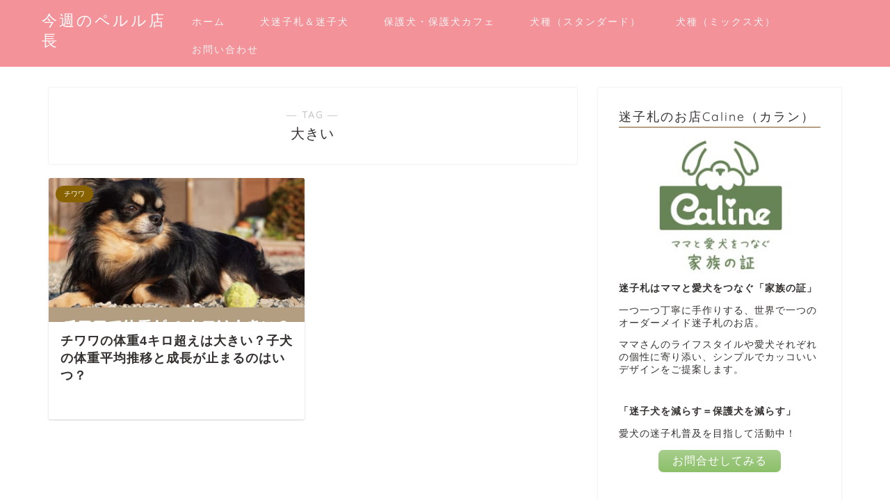

--- FILE ---
content_type: text/html; charset=UTF-8
request_url: https://www.kanaheirocket-pre.com/tag/%E5%A4%A7%E3%81%8D%E3%81%84
body_size: 47730
content:
<!DOCTYPE html>
<html lang="ja">
<head prefix="og: http://ogp.me/ns# fb: http://ogp.me/ns/fb# article: http://ogp.me/ns/article#"><meta charset="utf-8"><script>if(navigator.userAgent.match(/MSIE|Internet Explorer/i)||navigator.userAgent.match(/Trident\/7\..*?rv:11/i)){var href=document.location.href;if(!href.match(/[?&]nowprocket/)){if(href.indexOf("?")==-1){if(href.indexOf("#")==-1){document.location.href=href+"?nowprocket=1"}else{document.location.href=href.replace("#","?nowprocket=1#")}}else{if(href.indexOf("#")==-1){document.location.href=href+"&nowprocket=1"}else{document.location.href=href.replace("#","&nowprocket=1#")}}}}</script><script>(()=>{class RocketLazyLoadScripts{constructor(){this.v="1.2.5.1",this.triggerEvents=["keydown","mousedown","mousemove","touchmove","touchstart","touchend","wheel"],this.userEventHandler=this.t.bind(this),this.touchStartHandler=this.i.bind(this),this.touchMoveHandler=this.o.bind(this),this.touchEndHandler=this.h.bind(this),this.clickHandler=this.u.bind(this),this.interceptedClicks=[],this.interceptedClickListeners=[],this.l(this),window.addEventListener("pageshow",(t=>{this.persisted=t.persisted,this.everythingLoaded&&this.m()})),document.addEventListener("DOMContentLoaded",(()=>{this.p()})),this.delayedScripts={normal:[],async:[],defer:[]},this.trash=[],this.allJQueries=[]}k(t){document.hidden?t.t():(this.triggerEvents.forEach((e=>window.addEventListener(e,t.userEventHandler,{passive:!0}))),window.addEventListener("touchstart",t.touchStartHandler,{passive:!0}),window.addEventListener("mousedown",t.touchStartHandler),document.addEventListener("visibilitychange",t.userEventHandler))}_(){this.triggerEvents.forEach((t=>window.removeEventListener(t,this.userEventHandler,{passive:!0}))),document.removeEventListener("visibilitychange",this.userEventHandler)}i(t){"HTML"!==t.target.tagName&&(window.addEventListener("touchend",this.touchEndHandler),window.addEventListener("mouseup",this.touchEndHandler),window.addEventListener("touchmove",this.touchMoveHandler,{passive:!0}),window.addEventListener("mousemove",this.touchMoveHandler),t.target.addEventListener("click",this.clickHandler),this.L(t.target,!0),this.M(t.target,"onclick","rocket-onclick"),this.C())}o(t){window.removeEventListener("touchend",this.touchEndHandler),window.removeEventListener("mouseup",this.touchEndHandler),window.removeEventListener("touchmove",this.touchMoveHandler,{passive:!0}),window.removeEventListener("mousemove",this.touchMoveHandler),t.target.removeEventListener("click",this.clickHandler),this.L(t.target,!1),this.M(t.target,"rocket-onclick","onclick"),this.O()}h(){window.removeEventListener("touchend",this.touchEndHandler),window.removeEventListener("mouseup",this.touchEndHandler),window.removeEventListener("touchmove",this.touchMoveHandler,{passive:!0}),window.removeEventListener("mousemove",this.touchMoveHandler)}u(t){t.target.removeEventListener("click",this.clickHandler),this.L(t.target,!1),this.M(t.target,"rocket-onclick","onclick"),this.interceptedClicks.push(t),t.preventDefault(),t.stopPropagation(),t.stopImmediatePropagation(),this.O()}D(){window.removeEventListener("touchstart",this.touchStartHandler,{passive:!0}),window.removeEventListener("mousedown",this.touchStartHandler),this.interceptedClicks.forEach((t=>{t.target.dispatchEvent(new MouseEvent("click",{view:t.view,bubbles:!0,cancelable:!0}))}))}l(t){EventTarget.prototype.addEventListenerBase=EventTarget.prototype.addEventListener,EventTarget.prototype.addEventListener=function(e,i,o){"click"!==e||t.windowLoaded||i===t.clickHandler||t.interceptedClickListeners.push({target:this,func:i,options:o}),(this||window).addEventListenerBase(e,i,o)}}L(t,e){this.interceptedClickListeners.forEach((i=>{i.target===t&&(e?t.removeEventListener("click",i.func,i.options):t.addEventListener("click",i.func,i.options))})),t.parentNode!==document.documentElement&&this.L(t.parentNode,e)}S(){return new Promise((t=>{this.T?this.O=t:t()}))}C(){this.T=!0}O(){this.T=!1}M(t,e,i){t.hasAttribute&&t.hasAttribute(e)&&(event.target.setAttribute(i,event.target.getAttribute(e)),event.target.removeAttribute(e))}t(){this._(this),"loading"===document.readyState?document.addEventListener("DOMContentLoaded",this.R.bind(this)):this.R()}p(){let t=[];document.querySelectorAll("script[type=rocketlazyloadscript][data-rocket-src]").forEach((e=>{let i=e.getAttribute("data-rocket-src");if(i&&0!==i.indexOf("data:")){0===i.indexOf("//")&&(i=location.protocol+i);try{const o=new URL(i).origin;o!==location.origin&&t.push({src:o,crossOrigin:e.crossOrigin||"module"===e.getAttribute("data-rocket-type")})}catch(t){}}})),t=[...new Map(t.map((t=>[JSON.stringify(t),t]))).values()],this.j(t,"preconnect")}async R(){this.lastBreath=Date.now(),this.P(this),this.F(this),this.q(),this.A(),this.I(),await this.U(this.delayedScripts.normal),await this.U(this.delayedScripts.defer),await this.U(this.delayedScripts.async);try{await this.W(),await this.H(this),await this.J()}catch(t){console.error(t)}window.dispatchEvent(new Event("rocket-allScriptsLoaded")),this.everythingLoaded=!0,this.S().then((()=>{this.D()})),this.N()}A(){document.querySelectorAll("script[type=rocketlazyloadscript]").forEach((t=>{t.hasAttribute("data-rocket-src")?t.hasAttribute("async")&&!1!==t.async?this.delayedScripts.async.push(t):t.hasAttribute("defer")&&!1!==t.defer||"module"===t.getAttribute("data-rocket-type")?this.delayedScripts.defer.push(t):this.delayedScripts.normal.push(t):this.delayedScripts.normal.push(t)}))}async B(t){if(await this.G(),!0!==t.noModule||!("noModule"in HTMLScriptElement.prototype))return new Promise((e=>{let i;function o(){(i||t).setAttribute("data-rocket-status","executed"),e()}try{if(navigator.userAgent.indexOf("Firefox/")>0||""===navigator.vendor)i=document.createElement("script"),[...t.attributes].forEach((t=>{let e=t.nodeName;"type"!==e&&("data-rocket-type"===e&&(e="type"),"data-rocket-src"===e&&(e="src"),i.setAttribute(e,t.nodeValue))})),t.text&&(i.text=t.text),i.hasAttribute("src")?(i.addEventListener("load",o),i.addEventListener("error",(function(){i.setAttribute("data-rocket-status","failed"),e()})),setTimeout((()=>{i.isConnected||e()}),1)):(i.text=t.text,o()),t.parentNode.replaceChild(i,t);else{const i=t.getAttribute("data-rocket-type"),n=t.getAttribute("data-rocket-src");i?(t.type=i,t.removeAttribute("data-rocket-type")):t.removeAttribute("type"),t.addEventListener("load",o),t.addEventListener("error",(function(){t.setAttribute("data-rocket-status","failed"),e()})),n?(t.removeAttribute("data-rocket-src"),t.src=n):t.src="data:text/javascript;base64,"+window.btoa(unescape(encodeURIComponent(t.text)))}}catch(i){t.setAttribute("data-rocket-status","failed"),e()}}));t.setAttribute("data-rocket-status","skipped")}async U(t){const e=t.shift();return e&&e.isConnected?(await this.B(e),this.U(t)):Promise.resolve()}I(){this.j([...this.delayedScripts.normal,...this.delayedScripts.defer,...this.delayedScripts.async],"preload")}j(t,e){var i=document.createDocumentFragment();t.forEach((t=>{const o=t.getAttribute&&t.getAttribute("data-rocket-src")||t.src;if(o){const n=document.createElement("link");n.href=o,n.rel=e,"preconnect"!==e&&(n.as="script"),t.getAttribute&&"module"===t.getAttribute("data-rocket-type")&&(n.crossOrigin=!0),t.crossOrigin&&(n.crossOrigin=t.crossOrigin),t.integrity&&(n.integrity=t.integrity),i.appendChild(n),this.trash.push(n)}})),document.head.appendChild(i)}P(t){let e={};function i(i,o){return e[o].eventsToRewrite.indexOf(i)>=0&&!t.everythingLoaded?"rocket-"+i:i}function o(t,o){!function(t){e[t]||(e[t]={originalFunctions:{add:t.addEventListener,remove:t.removeEventListener},eventsToRewrite:[]},t.addEventListener=function(){arguments[0]=i(arguments[0],t),e[t].originalFunctions.add.apply(t,arguments)},t.removeEventListener=function(){arguments[0]=i(arguments[0],t),e[t].originalFunctions.remove.apply(t,arguments)})}(t),e[t].eventsToRewrite.push(o)}function n(e,i){let o=e[i];e[i]=null,Object.defineProperty(e,i,{get:()=>o||function(){},set(n){t.everythingLoaded?o=n:e["rocket"+i]=o=n}})}o(document,"DOMContentLoaded"),o(window,"DOMContentLoaded"),o(window,"load"),o(window,"pageshow"),o(document,"readystatechange"),n(document,"onreadystatechange"),n(window,"onload"),n(window,"onpageshow")}F(t){let e;function i(e){return t.everythingLoaded?e:e.split(" ").map((t=>"load"===t||0===t.indexOf("load.")?"rocket-jquery-load":t)).join(" ")}function o(o){if(o&&o.fn&&!t.allJQueries.includes(o)){o.fn.ready=o.fn.init.prototype.ready=function(e){return t.domReadyFired?e.bind(document)(o):document.addEventListener("rocket-DOMContentLoaded",(()=>e.bind(document)(o))),o([])};const e=o.fn.on;o.fn.on=o.fn.init.prototype.on=function(){return this[0]===window&&("string"==typeof arguments[0]||arguments[0]instanceof String?arguments[0]=i(arguments[0]):"object"==typeof arguments[0]&&Object.keys(arguments[0]).forEach((t=>{const e=arguments[0][t];delete arguments[0][t],arguments[0][i(t)]=e}))),e.apply(this,arguments),this},t.allJQueries.push(o)}e=o}o(window.jQuery),Object.defineProperty(window,"jQuery",{get:()=>e,set(t){o(t)}})}async H(t){const e=document.querySelector("script[data-webpack]");e&&(await async function(){return new Promise((t=>{e.addEventListener("load",t),e.addEventListener("error",t)}))}(),await t.K(),await t.H(t))}async W(){this.domReadyFired=!0,await this.G(),document.dispatchEvent(new Event("rocket-readystatechange")),await this.G(),document.rocketonreadystatechange&&document.rocketonreadystatechange(),await this.G(),document.dispatchEvent(new Event("rocket-DOMContentLoaded")),await this.G(),window.dispatchEvent(new Event("rocket-DOMContentLoaded"))}async J(){await this.G(),document.dispatchEvent(new Event("rocket-readystatechange")),await this.G(),document.rocketonreadystatechange&&document.rocketonreadystatechange(),await this.G(),window.dispatchEvent(new Event("rocket-load")),await this.G(),window.rocketonload&&window.rocketonload(),await this.G(),this.allJQueries.forEach((t=>t(window).trigger("rocket-jquery-load"))),await this.G();const t=new Event("rocket-pageshow");t.persisted=this.persisted,window.dispatchEvent(t),await this.G(),window.rocketonpageshow&&window.rocketonpageshow({persisted:this.persisted}),this.windowLoaded=!0}m(){document.onreadystatechange&&document.onreadystatechange(),window.onload&&window.onload(),window.onpageshow&&window.onpageshow({persisted:this.persisted})}q(){const t=new Map;document.write=document.writeln=function(e){const i=document.currentScript;i||console.error("WPRocket unable to document.write this: "+e);const o=document.createRange(),n=i.parentElement;let s=t.get(i);void 0===s&&(s=i.nextSibling,t.set(i,s));const c=document.createDocumentFragment();o.setStart(c,0),c.appendChild(o.createContextualFragment(e)),n.insertBefore(c,s)}}async G(){Date.now()-this.lastBreath>45&&(await this.K(),this.lastBreath=Date.now())}async K(){return document.hidden?new Promise((t=>setTimeout(t))):new Promise((t=>requestAnimationFrame(t)))}N(){this.trash.forEach((t=>t.remove()))}static run(){const t=new RocketLazyLoadScripts;t.k(t)}}RocketLazyLoadScripts.run()})();</script>

<meta http-equiv="X-UA-Compatible" content="IE=edge">
<meta name="viewport" content="width=device-width, initial-scale=1">
<!-- ここからOGP -->
<meta property="og:type" content="blog">
<meta property="og:title" content="大きいタグの記事一覧｜今週のペルル店長">
<meta property="og:url" content="https://www.kanaheirocket-pre.com/tag/%e5%ad%90%e7%8a%ac">
<meta property="og:image" content="https://www.kanaheirocket-pre.com/wp-content/themes/jin/img/noimg320.png">
<meta property="og:site_name" content="今週のペルル店長">
<meta property="fb:admins" content="">
<meta name="twitter:card" content="summary">
<!-- ここまでOGP --> 

<link rel="canonical" href="https://www.kanaheirocket-pre.com">

<!-- Search Engine Optimization by Rank Math PRO - https://rankmath.com/ -->
<title>大きい - 今週のペルル店長</title><link rel="preload" as="font" href="https://www.kanaheirocket-pre.com/wp-content/themes/jin/font/jin-icons/fonts/jin-icons.ttf?c16tcv" crossorigin><link rel="preload" as="font" href="https://fonts.gstatic.com/s/quicksand/v31/6xK-dSZaM9iE8KbpRA_LJ3z8mH9BOJvgkP8o58a-wg.woff2" crossorigin><style id="wpr-usedcss">svg:not(:root).svg-inline--fa{overflow:visible}.svg-inline--fa{display:inline-block;font-size:inherit;height:1em;overflow:visible;vertical-align:-.125em}.svg-inline--fa.fa-w-14{width:.875em}.fa-layers-text{display:inline-block;position:absolute;text-align:center}.fa-layers-text{left:50%;top:50%;-webkit-transform:translate(-50%,-50%);transform:translate(-50%,-50%);-webkit-transform-origin:center center;transform-origin:center center}@-webkit-keyframes fa-spin{0%{-webkit-transform:rotate(0);transform:rotate(0)}100%{-webkit-transform:rotate(360deg);transform:rotate(360deg)}}@keyframes fa-spin{0%{-webkit-transform:rotate(0);transform:rotate(0)}100%{-webkit-transform:rotate(360deg);transform:rotate(360deg)}}img.emoji{display:inline!important;border:none!important;box-shadow:none!important;height:1em!important;width:1em!important;margin:0 .07em!important;vertical-align:-.1em!important;background:0 0!important;padding:0!important}:where(.wp-block-button__link){border-radius:9999px;box-shadow:none;padding:calc(.667em + 2px) calc(1.333em + 2px);text-decoration:none}:where(.wp-block-calendar table:not(.has-background) th){background:#ddd}:where(.wp-block-columns){margin-bottom:1.75em}:where(.wp-block-columns.has-background){padding:1.25em 2.375em}:where(.wp-block-post-comments input[type=submit]){border:none}:where(.wp-block-cover-image:not(.has-text-color)),:where(.wp-block-cover:not(.has-text-color)){color:#fff}:where(.wp-block-cover-image.is-light:not(.has-text-color)),:where(.wp-block-cover.is-light:not(.has-text-color)){color:#000}:where(.wp-block-file){margin-bottom:1.5em}:where(.wp-block-file__button){border-radius:2em;display:inline-block;padding:.5em 1em}:where(.wp-block-file__button):is(a):active,:where(.wp-block-file__button):is(a):focus,:where(.wp-block-file__button):is(a):hover,:where(.wp-block-file__button):is(a):visited{box-shadow:none;color:#fff;opacity:.85;text-decoration:none}:where(.wp-block-latest-comments:not([style*=line-height] .wp-block-latest-comments__comment)){line-height:1.1}:where(.wp-block-latest-comments:not([style*=line-height] .wp-block-latest-comments__comment-excerpt p)){line-height:1.8}ul{box-sizing:border-box}:where(.wp-block-navigation.has-background .wp-block-navigation-item a:not(.wp-element-button)),:where(.wp-block-navigation.has-background .wp-block-navigation-submenu a:not(.wp-element-button)){padding:.5em 1em}:where(.wp-block-navigation .wp-block-navigation__submenu-container .wp-block-navigation-item a:not(.wp-element-button)),:where(.wp-block-navigation .wp-block-navigation__submenu-container .wp-block-navigation-submenu a:not(.wp-element-button)),:where(.wp-block-navigation .wp-block-navigation__submenu-container .wp-block-navigation-submenu button.wp-block-navigation-item__content),:where(.wp-block-navigation .wp-block-navigation__submenu-container .wp-block-pages-list__item button.wp-block-navigation-item__content){padding:.5em 1em}:where(p.has-text-color:not(.has-link-color)) a{color:inherit}:where(.wp-block-post-excerpt){margin-bottom:var(--wp--style--block-gap);margin-top:var(--wp--style--block-gap)}:where(.wp-block-preformatted.has-background){padding:1.25em 2.375em}:where(.wp-block-pullquote){margin:0 0 1em}:where(.wp-block-search__button){border:1px solid #ccc;padding:6px 10px}:where(.wp-block-search__button-inside .wp-block-search__inside-wrapper){border:1px solid #949494;box-sizing:border-box;padding:4px}:where(.wp-block-search__button-inside .wp-block-search__inside-wrapper) .wp-block-search__input{border:none;border-radius:0;padding:0 4px}:where(.wp-block-search__button-inside .wp-block-search__inside-wrapper) .wp-block-search__input:focus{outline:0}:where(.wp-block-search__button-inside .wp-block-search__inside-wrapper) :where(.wp-block-search__button){padding:4px 8px}:where(.wp-block-term-description){margin-bottom:var(--wp--style--block-gap);margin-top:var(--wp--style--block-gap)}:where(pre.wp-block-verse){font-family:inherit}.entry-content{counter-reset:footnotes}:root{--wp--preset--font-size--normal:16px;--wp--preset--font-size--huge:42px}.aligncenter{clear:both}html :where(.has-border-color){border-style:solid}html :where([style*=border-top-color]){border-top-style:solid}html :where([style*=border-right-color]){border-right-style:solid}html :where([style*=border-bottom-color]){border-bottom-style:solid}html :where([style*=border-left-color]){border-left-style:solid}html :where([style*=border-width]){border-style:solid}html :where([style*=border-top-width]){border-top-style:solid}html :where([style*=border-right-width]){border-right-style:solid}html :where([style*=border-bottom-width]){border-bottom-style:solid}html :where([style*=border-left-width]){border-left-style:solid}html :where(img[class*=wp-image-]){height:auto;max-width:100%}:where(figure){margin:0 0 1em}html :where(.is-position-sticky){--wp-admin--admin-bar--position-offset:var(--wp-admin--admin-bar--height,0px)}@media screen and (max-width:600px){html :where(.is-position-sticky){--wp-admin--admin-bar--position-offset:0px}}body{--wp--preset--color--black:#000000;--wp--preset--color--cyan-bluish-gray:#abb8c3;--wp--preset--color--white:#ffffff;--wp--preset--color--pale-pink:#f78da7;--wp--preset--color--vivid-red:#cf2e2e;--wp--preset--color--luminous-vivid-orange:#ff6900;--wp--preset--color--luminous-vivid-amber:#fcb900;--wp--preset--color--light-green-cyan:#7bdcb5;--wp--preset--color--vivid-green-cyan:#00d084;--wp--preset--color--pale-cyan-blue:#8ed1fc;--wp--preset--color--vivid-cyan-blue:#0693e3;--wp--preset--color--vivid-purple:#9b51e0;--wp--preset--gradient--vivid-cyan-blue-to-vivid-purple:linear-gradient(135deg,rgba(6, 147, 227, 1) 0%,rgb(155, 81, 224) 100%);--wp--preset--gradient--light-green-cyan-to-vivid-green-cyan:linear-gradient(135deg,rgb(122, 220, 180) 0%,rgb(0, 208, 130) 100%);--wp--preset--gradient--luminous-vivid-amber-to-luminous-vivid-orange:linear-gradient(135deg,rgba(252, 185, 0, 1) 0%,rgba(255, 105, 0, 1) 100%);--wp--preset--gradient--luminous-vivid-orange-to-vivid-red:linear-gradient(135deg,rgba(255, 105, 0, 1) 0%,rgb(207, 46, 46) 100%);--wp--preset--gradient--very-light-gray-to-cyan-bluish-gray:linear-gradient(135deg,rgb(238, 238, 238) 0%,rgb(169, 184, 195) 100%);--wp--preset--gradient--cool-to-warm-spectrum:linear-gradient(135deg,rgb(74, 234, 220) 0%,rgb(151, 120, 209) 20%,rgb(207, 42, 186) 40%,rgb(238, 44, 130) 60%,rgb(251, 105, 98) 80%,rgb(254, 248, 76) 100%);--wp--preset--gradient--blush-light-purple:linear-gradient(135deg,rgb(255, 206, 236) 0%,rgb(152, 150, 240) 100%);--wp--preset--gradient--blush-bordeaux:linear-gradient(135deg,rgb(254, 205, 165) 0%,rgb(254, 45, 45) 50%,rgb(107, 0, 62) 100%);--wp--preset--gradient--luminous-dusk:linear-gradient(135deg,rgb(255, 203, 112) 0%,rgb(199, 81, 192) 50%,rgb(65, 88, 208) 100%);--wp--preset--gradient--pale-ocean:linear-gradient(135deg,rgb(255, 245, 203) 0%,rgb(182, 227, 212) 50%,rgb(51, 167, 181) 100%);--wp--preset--gradient--electric-grass:linear-gradient(135deg,rgb(202, 248, 128) 0%,rgb(113, 206, 126) 100%);--wp--preset--gradient--midnight:linear-gradient(135deg,rgb(2, 3, 129) 0%,rgb(40, 116, 252) 100%);--wp--preset--font-size--small:13px;--wp--preset--font-size--medium:20px;--wp--preset--font-size--large:36px;--wp--preset--font-size--x-large:42px;--wp--preset--spacing--20:0.44rem;--wp--preset--spacing--30:0.67rem;--wp--preset--spacing--40:1rem;--wp--preset--spacing--50:1.5rem;--wp--preset--spacing--60:2.25rem;--wp--preset--spacing--70:3.38rem;--wp--preset--spacing--80:5.06rem;--wp--preset--shadow--natural:6px 6px 9px rgba(0, 0, 0, .2);--wp--preset--shadow--deep:12px 12px 50px rgba(0, 0, 0, .4);--wp--preset--shadow--sharp:6px 6px 0px rgba(0, 0, 0, .2);--wp--preset--shadow--outlined:6px 6px 0px -3px rgba(255, 255, 255, 1),6px 6px rgba(0, 0, 0, 1);--wp--preset--shadow--crisp:6px 6px 0px rgba(0, 0, 0, 1)}:where(.is-layout-flex){gap:.5em}:where(.is-layout-grid){gap:.5em}:where(.wp-block-post-template.is-layout-flex){gap:1.25em}:where(.wp-block-post-template.is-layout-grid){gap:1.25em}:where(.wp-block-columns.is-layout-flex){gap:2em}:where(.wp-block-columns.is-layout-grid){gap:2em}.wpp-list li{overflow:hidden;float:none;clear:both;margin-bottom:1rem}.wpp-list li:last-of-type{margin-bottom:0}a,article,body,div,dl,figure,h1,h2,h3,h4,html,img,span,table,td,tr{margin:0;padding:0;border:0;font-size:100%;vertical-align:baseline;box-sizing:border-box;-webkit-tap-highlight-color:transparent}i{font-style:normal!important}ul{list-style:none;list-style-type:none;margin:0;padding:0}article,aside,figure,footer,header,nav,section{display:block}h1,h2,h3,h4{font-weight:500}a,a:link,a:visited{text-decoration:none;color:#524e4d}a{transition:color .4s ease,background .4s ease,transform .4s ease,opacity .4s ease,border .4s ease,padding .4s ease,left .4s ease,box-shadow .4s ease}a:hover{color:#0094c8}input[type=button],input[type=search],input[type=search]:hover,input[type=submit],input[type=text],text,textarea{-webkit-appearance:none}input::-webkit-input-placeholder{color:#ccc}input:focus{outline:0}@media (max-width:767px){strong{font-weight:700}}@media (min-width:768px){strong{font-weight:600}}body,footer,header,html{margin:0;padding:0;-moz-text-size-adjust:none;-webkit-text-size-adjust:100%;text-size-adjust:100%;box-sizing:border-box;word-wrap:break-word;letter-spacing:1px}.clearfix{clear:both}.right{text-align:right}#wrapper{width:100%;margin:0 auto;background:#fff;overflow:hidden}#contents{padding-top:10px;margin:0 auto}#contents::after{clear:both;content:"";display:block}@media (min-width:835px) and (max-width:1199px){#contents{width:100%}}@media (max-width:767px){body{font-weight:400}#wrapper{position:relative}#contents{padding-top:0;margin-top:0}#main-contents{width:calc(100% - 30px);float:left;margin-left:15px;margin-bottom:15px;margin-top:10px}#sidebar{width:calc(100% - 30px);float:left;margin-left:15px}}@media (min-width:768px){body{font-weight:300}#contents{width:100%;margin-top:20px;margin-bottom:10px}#main-contents{width:calc(66.6666666667% - 16.6666666667px);float:left;margin-left:10px}}@media (min-width:768px){#sidebar{width:calc(33.3333333333% - 26.6666666667px);float:left;margin-left:20px;max-width:350.25px!important;backface-visibility:hidden}.page-top-footer{position:absolute;right:15px;top:11px}.page-top-footer a.totop{padding:9px 30px;color:#fff;cursor:pointer;font-size:1.5rem}}@media (min-width:1024px){#main-contents{width:calc(67.5% - 50.25px);float:left;margin-left:30px;margin-bottom:0}#sidebar{width:calc(32.5% - 39.75px);float:left;margin-left:30px;max-width:350.25px!important}.page-top-footer{right:-2px}}#page-top{position:fixed;display:none;backface-visibility:hidden}#page-top a{color:#fff;text-decoration:none;display:block;cursor:pointer;text-align:center;border-radius:30px}#page-top a .jin-ifont-arrowtop:before{transition:color .4s ease,background .4s ease,transform .4s ease,opacity .4s ease,border .4s ease,padding .4s ease,left .4s ease,box-shadow .4s ease}@keyframes down-fade-animation{0%{transform:translateY(-60px);opacity:0}100%{transform:translateY(0);opacity:1}}@keyframes up-fade-animation{0%{transform:translateY(10px);opacity:0}100%{transform:translateY(0);opacity:1}}@keyframes pickup-animate{0%{opacity:0}100%{opacity:1}}@media (max-width:767px){.page-top-footer{display:none}#page-top{right:20px;bottom:123px;z-index:1!important}#page-top a{width:42px;height:42px;padding:5px;font-size:1.15rem}#page-top a .jin-ifont-arrowtop:before{padding-right:0}.header-box.animate{animation-name:down-fade-animation;animation-duration:.6s}.main-contents.animate{animation-name:pickup-animate;animation-duration:.6s;animation-delay:.6s;animation-fill-mode:forwards;opacity:0;z-index:4}.swiper-pagination-bullet{width:6px!important;height:6px!important}}@media (min-width:768px){#page-top{right:22px;bottom:22px;z-index:9999}#page-top a{width:45px;height:45px;padding:8px;font-size:1.2rem}.header-box.animate{animation-name:down-fade-animation;animation-duration:.6s}.header.animate{animation-name:up-fade-animation;animation-duration:.6s;animation-delay:.6s;animation-fill-mode:forwards;opacity:0;position:relative;z-index:4}.main-contents.animate,.sideber.animate{animation-name:up-fade-animation;animation-duration:.8s;animation-delay:.8s;animation-fill-mode:forwards;opacity:0}.swiper-pagination-bullet{width:6px!important;height:6px!important}}.swiper-button-next,.swiper-button-prev{top:32%!important;color:#ccc!important;background-size:13px 22px!important;filter:grayscale(0)}.swiper-button-next{right:5px!important;background-image:none!important}.swiper-button-prev{left:5px!important;background-image:none!important}.swiper-button-next:after,.swiper-button-prev:after{position:absolute;font-family:jin-icons;font-size:22px;top:0;color:#fff;text-shadow:0 0 2px #aaa;transition:color .4s ease,background .4s ease,transform .4s ease,opacity .4s ease,border .4s ease,padding .4s ease,left .4s ease,box-shadow .4s ease}.swiper-button-next:after{content:"\e904";right:0}.swiper-button-prev:after{content:"\e933";left:0}.swiper-button-prev:hover:after{transform:translateX(-3px)}.swiper-button-next:hover:after{transform:translateX(3px)}#header-box{width:100%;padding:0}#header{margin:0 auto;padding:0;display:flex;justify-content:space-between}#header #site-info{font-feature-settings:"palt"}#header #site-info img{height:auto}.sidebar_style1 .widget{border-radius:2px;background:#fff;box-shadow:0 0 2px rgba(0,0,0,.18);padding-bottom:25px;padding-top:25px;margin-bottom:20px;font-weight:400;font-size:.95rem}@media (max-width:767px){#header-box{position:relative;z-index:2;min-height:46px;padding:10px 0;padding-bottom:0;transition:.6s;overflow:hidden}#header{margin-bottom:10px}#header #site-info{max-width:75%;text-align:center;font-weight:700;margin-top:1px;letter-spacing:1px;margin:0 auto}#header #site-info img{margin-bottom:-5px;max-width:100%}.sidebar_style1 .widget{border-radius:0;box-shadow:0 0 0 rgba(0,0,0,.25)}.sidebar_style1 .widget{padding:15px!important;margin-bottom:30px;border-radius:2px}.sidebar_style1 .widgettitle{font-size:1.1rem}}@media (max-width:767px) and (max-width:767px){.sidebar_style1 .widget{border-radius:2px;background:#fff;box-shadow:0 0 2px rgba(0,0,0,.18)}}@media (min-width:768px){#header-box{min-height:60px}#header{width:100%;padding:0 20px}#header #site-info{letter-spacing:3px;color:#fff;font-weight:400;font-size:.85rem;margin-right:auto;min-width:100px;max-width:140px}#header #site-info .tn-logo-size{overflow:hidden}.sidebar_style1 .widget{padding:15px}}@media (min-width:1024px){.sidebar_style1 .widget{padding:30px}}.sidebar_style1 .widgettitle{border-bottom:2px solid #2b2b2b;margin-bottom:15px;padding-bottom:2px;font-weight:500}@media (min-width:768px){.sidebar_style1 .widgettitle{font-size:1rem}}.widget_categories select{-webkit-appearance:none;-moz-appearance:none;appearance:none;background-color:rgba(192,192,192,.15);width:100%;margin:0;padding:10px;border-radius:2px;font-size:.85rem;color:#888;border:none}.widget_categories form,.widget_categories select{position:relative}.widget_categories form:after,.widget_categories select:after{font-family:jin-icons;content:"\e932";position:absolute;right:10px;top:calc(50% - 7px);pointer-events:none}.widget_categories select:focus{outline:0}.widget_categories select::-ms-expand{display:none}.textwidget img{max-width:100%;height:auto;display:block}.textwidget iframe{width:100%}.widget_pages ul li a{display:block;overflow:hidden;padding-top:12px;padding-left:28px;padding-bottom:12px;border-bottom:1px solid rgba(0,0,0,.05);line-height:1.6rem;font-size:.85rem;position:relative;transition:color .3s ease,background .3s ease,transform .3s ease,opacity .3s ease,border .3s ease,padding .3s ease,left .3s ease,bottom .3s ease,box-shadow .3s ease}@media (max-width:767px){.widget_categories select{font-size:16px}.textwidget{font-size:.95rem}.widget_pages ul li a{font-weight:600}}@media (min-width:768px){.textwidget{font-size:.85rem}.widget_pages ul li a{font-weight:500}}.widget_pages ul li a:before{content:"\e902";font-family:jin-icons;font-weight:900;position:absolute;left:6px;line-height:0;width:14px;height:1px;padding-left:2px;font-size:.85rem;transition:color .3s ease,background .3s ease,transform .3s ease,opacity .3s ease,border .3s ease,padding .3s ease,left .3s ease,bottom .3s ease,box-shadow .3s ease;top:24px}.widget_pages ul li:last-of-type a{border:none;padding-bottom:0}.widget_categories ul{padding:0;margin:0}.widget_categories ul li{position:relative;padding:0;background:0 0;border-bottom:1px solid rgba(0,0,0,.05)}.widget_categories ul li:last-of-type{border:none}.widget_categories ul li a{padding:12px;padding-left:28px;display:block;border-left:none;position:relative;line-height:1.6rem;transition:color .3s ease,background .3s ease,transform .3s ease,opacity .3s ease,border .3s ease,padding .3s ease,left .3s ease,bottom .3s ease,box-shadow .3s ease}@media (max-width:767px){.widget_categories ul li a{font-size:.95rem;font-weight:600;padding-right:40px}.widget_categories ul>li>ul.children>li{margin-bottom:0}}@media (min-width:768px){.widget_categories ul li a{font-size:.85rem;padding-right:40px;font-weight:500}}.widget_categories ul li a:before{content:"\e902";font-family:jin-icons;font-weight:900;position:absolute;left:6px;line-height:0;width:14px;height:1px;padding-left:2px;font-size:.85rem;transition:color .3s ease,background .3s ease,transform .3s ease,opacity .3s ease,border .3s ease,padding .3s ease,left .3s ease,bottom .3s ease,box-shadow .3s ease;top:24px}.widget_categories ul li:last-child a{padding-bottom:0}.widget_categories ul .children{padding-left:25px;margin-bottom:10px}.widget_categories ul .children li{border:none}.widget_categories ul .children li a{border-left:none;padding:3px 10px;padding-left:26px;position:relative;font-size:.85rem;line-height:1.15rem;transition:color .3s ease,background .3s ease,transform .3s ease,opacity .3s ease,border .3s ease,padding .3s ease,left .3s ease,bottom .3s ease,box-shadow .3s ease}.widget_categories ul .children li a:before{content:"・";position:absolute;left:2px;width:5px;height:1px;font-size:24px;line-height:0;transition:color .3s ease,background .3s ease,transform .3s ease,opacity .3s ease,border .3s ease,padding .3s ease,left .3s ease,bottom .3s ease,box-shadow .3s ease;top:12px}.widget_categories ul .children .children{margin-top:5px;margin-bottom:0}.widget_categories ul .children .children li a{padding:3px 10px;padding-left:26px;font-weight:300;font-size:.75rem;line-height:1.05rem}.widget_categories ul .children .children li a:before{content:"";position:absolute;left:17px;width:1px;height:18px;padding:0;background:#777;line-height:0;transition:color .3s ease,background .3s ease,transform .3s ease,opacity .3s ease,border .3s ease,padding .3s ease,left .3s ease,bottom .3s ease,box-shadow .3s ease;top:2px}.widget_categories ul>li>ul>li>ul>li:last-of-type{padding-bottom:5px}.widget_categories ul>li>a,.widget_pages ul>li>a{width:calc(100% - 3px)}.widget_categories ul>li>a:hover,.widget_pages ul>li>a:hover{transform:translateX(3px)}footer{padding:15px 0}footer #footer-box::after{clear:both;content:"";display:block}footer .footer-inner #law a,footer .footer-inner #privacy a{padding:0 15px;border-right:1px solid #ddd}footer .footer-inner #privacy a{border-left:1px solid #ddd}footer .footer-inner #copyright .jin-ifont-copyright:before{vertical-align:bottom;font-size:.5rem;margin-right:1px}footer .widgettitle{border-bottom:2px solid #2b2b2b;margin-bottom:15px;padding-bottom:13px;font-size:1.1rem;font-weight:500}@media (max-width:767px){footer{padding-top:15px}footer #footer-box{width:100%;text-align:center;font-size:.65rem;font-weight:400}footer .footer-inner{width:calc(100% - 0px);float:left;margin-left:0}footer .footer-inner #law a,footer .footer-inner #privacy a{margin:0 auto}footer .footer-inner #copyright{display:block;clear:both;margin-top:10px}footer .footer-inner #copyright .jin-ifont-copyright:before{line-height:.8rem}#drawernav3{display:none}}#drawernav3 nav.fixed-content{width:100%}#drawernav3 ul.menu-box{list-style-type:none;margin-top:16px;display:flex;flex-wrap:wrap}#drawernav3 ul.menu-box li.menu-item{position:relative;display:table;text-align:center;background:0 0;line-height:1.6rem;vertical-align:middle}#drawernav3 ul.menu-box li.menu-item a{border-bottom:2px solid transparent;display:block;height:40px;font-size:.9rem;font-weight:400;position:relative;transition:color .4s ease,background .4s ease,transform .4s ease,opacity .4s ease,border .4s ease,padding .4s ease,left .4s ease,box-shadow .4s ease}#drawernav3 ul.menu-box li.menu-item a span{display:inline-block;padding-right:3px}#drawernav3 ul.menu-box li.menu-item a:after{content:"";width:80%;height:2px;border-radius:1px;background:#2b2b2b;position:absolute;margin:auto;left:0;right:0;bottom:0;opacity:0;transform:translate3d(0,100%,0);transition:color .3s ease,background .3s ease,transform .3s ease,opacity .3s ease,border .3s ease,padding .3s ease,left .3s ease,bottom .3s ease,box-shadow .3s ease}#drawernav3 ul.menu-box li.menu-item a:focus:after,#drawernav3 ul.menu-box li.menu-item a:hover:after{opacity:1;transform:translate3d(0,-7px,0)}#drawernav3 ul.menu-box li:last-child{border-right:none}@media (min-width:768px){footer #footer-box{width:100%;margin:0 auto;font-size:.7rem}footer .footer-inner{width:calc(100% - 60px);float:left;margin-left:30px}footer .footer-inner #law a,footer .footer-inner #privacy a{float:left;font-weight:300}footer .footer-inner #copyright{float:right;font-weight:300}footer .footer-inner #copyright .jin-ifont-copyright:before{line-height:1rem}#drawernav3{width:auto}#drawernav3 ul.menu-box li.menu-item a{padding:3px 15px}.menu-box>.menu-item>a:hover{border-bottom:2px solid #2b2b2b}}svg{fill:#2b2b2b;will-change:transform}.toppost-list-box{overflow:hidden;text-align:center}.toppost-list-box .toppost-list-box-inner{width:400%;transition:.6s;text-align:left;overflow:hidden}input[name=switch]{display:none}.tabBtn-mag{display:inline-flex;width:100%;padding:0;list-style-type:none}.tabBtn-mag li{position:relative;will-change:transform;transition:color .4s ease,background .4s ease,transform .4s ease,opacity .4s ease,border .4s ease,padding .4s ease,left .4s ease,box-shadow .4s ease}@media (max-width:767px){.fixed-content{width:100%;height:100%;margin-top:30px}#scroll-content{transition:.6s;position:relative;z-index:0}ul.menu-box{width:86%;height:60%;padding:0 7%;overflow:hidden;overflow-y:scroll;overflow-wrap:break-word;-webkit-overflow-scrolling:touch}ul.menu-box li a{display:block;padding:8px;padding-left:28px;position:relative;font-weight:600;border-radius:2px;transition:color .4s ease,background .4s ease,transform .4s ease,opacity .4s ease,border .4s ease,padding .4s ease,left .4s ease,box-shadow .4s ease}ul.menu-box li a:active{background:rgba(50,50,50,.1)}ul.menu-box li a:before{content:"・";position:absolute;line-height:10%;top:19px;left:8px;font-size:1.8rem;color:#2b2b2b}.toppost-list-box{margin-top:10px}.tabBtn-mag{flex-wrap:wrap;margin-bottom:10px}.tabBtn-mag li:nth-child(2n-1){margin-right:4px}.tabBtn-mag li{width:calc(50% - 2px);margin-bottom:4px}.tabBtn-mag label{font-size:.75rem;font-weight:700;border-radius:2px;min-height:18px}}.tabBtn-mag li:hover{transform:scale(.95)}.tabBtn-mag label{display:block;padding:10px;text-align:center;background-color:rgba(189,189,189,.17);transition:color .3s ease,background .3s ease,transform .3s ease,opacity .3s ease,border .3s ease,padding .3s ease,left .3s ease,bottom .3s ease,box-shadow .3s ease}.tabBtn-mag li:nth-child(5),.tabBtn-mag li:nth-child(6),.tabBtn-mag li:nth-child(7),.tabBtn-mag li:nth-child(8){display:none}a.post-list-link{transition:color .4s ease,background .4s ease,transform .4s ease,opacity .4s ease,border .4s ease,padding .4s ease,left .4s ease,box-shadow .4s ease;background-color:#fff;display:block;position:relative;overflow:hidden}@media (max-width:767px){a.post-list-link{padding:15px 10px;margin-bottom:10px;margin-top:0}.post-list-mag{padding:2px 1px}}@media (max-width:767px) and (max-width:767px){a.post-list-link{border-radius:2px;background:#fff;box-shadow:0 0 2px rgba(0,0,0,.18)}}@media (min-width:768px){.tabBtn-mag{margin-bottom:30px}.tabBtn-mag li:not(:first-child){margin-left:4px}.tabBtn-mag li{width:25%}.tabBtn-mag label{font-size:.75rem;font-weight:500;cursor:pointer;min-height:18px}.tabBtn-mag label:after{position:absolute;content:"";bottom:5px;margin-left:-8px;width:0;height:0;opacity:0;border-left:8px solid transparent;border-right:8px solid transparent;transition:color .3s ease,background .3s ease,transform .3s ease,opacity .3s ease,border .3s ease,padding .3s ease,left .3s ease,bottom .3s ease,box-shadow .3s ease}a.post-list-link{border-radius:2px;background:#fff;box-shadow:0 1px 3px rgba(0,0,0,.18);padding:20px;margin-bottom:20px}}@media (min-width:768px) and (max-width:767px){a.post-list-link{border-radius:0;box-shadow:0 0 0 rgba(0,0,0,.25)}}.post-list-publisher,.writer{display:none}.toppost-list-box-simple .post-list-mag{width:100%!important;float:none!important;opacity:1!important;padding:0!important}.toppost-list-box-simple .post-list-mag{justify-content:space-between}.post-list-mag{opacity:.2;transition:opacity 1.2s;width:25%;float:left}.post-list-mag a.post-list-link{position:relative;padding:0;height:100%;transition:color .3s ease,background .3s ease,transform .3s ease,opacity .3s ease,border .3s ease,padding .3s ease,left .3s ease,bottom .3s ease,box-shadow .3s ease}.post-list-mag .post-list-link:hover{transform:translateY(-3px);box-shadow:0 3px 18px 3px rgba(0,0,0,.08)}.post-list-mag{display:flex;flex-wrap:wrap}.post-list-mag .post-list-item .post-list-inner{display:block}.post-list-mag .post-list-item .post-list-inner .post-list-thumb{height:auto;width:100%}.post-list-mag .post-list-item .post-list-inner .post-list-thumb img{display:block;width:100%;height:auto;border-top-left-radius:2px;border-top-right-radius:2px}.post-list-mag .post-list-item .post-list-inner .post-list-meta{width:100%}@media (max-width:767px){.post-list-mag .post-list-item:nth-child(2n-1){margin-right:3%}.post-list-mag .post-list-item{width:48.4%;margin-bottom:15px}.post-list-mag .post-list-item .post-list-inner .post-list-meta{padding:8px 11px;padding-bottom:20px}.post-list-mag .post-list-item .post-list-inner .post-list-meta .post-list-title{font-size:12px;line-height:1.1rem;font-weight:700;letter-spacing:1px;margin-bottom:10px}}@media (min-width:768px){.post-list-mag{padding:2px 24px}.post-list-mag{padding-top:12px}.post-list-mag .post-list-item{width:48.5%;margin-bottom:20px}.post-list-mag .post-list-item .post-list-inner .post-list-meta{padding:10px 17px;padding-bottom:25px}}@media (min-width:768px){.post-list-mag .post-list-item .post-list-inner .post-list-meta .post-list-title{font-size:14px;line-height:1.3rem;font-weight:500;margin-bottom:5px}}@media (min-width:1024px){.sidebar_style1 .widgettitle{font-size:1.1rem}.widget_categories ul li a{font-size:.95rem}.post-list-mag .post-list-item .post-list-inner .post-list-meta{padding:15px 17px;padding-bottom:25px}.post-list-mag .post-list-item .post-list-inner .post-list-meta .post-list-title{font-size:18px;line-height:1.6rem}}.post-list-mag .post-list-item .post-list-inner .post-list-meta .post-list-publisher,.post-list-mag .post-list-item .post-list-inner .post-list-meta .writer{display:none}.post-list-mag .post-list-item .post-list-inner .post-list-meta .post-list-cat{position:absolute;color:#fff!important;background-color:#2b2b2b;letter-spacing:0;border-radius:20px}@media (max-width:767px){.post-list-mag .post-list-item .post-list-inner .post-list-meta .post-list-cat{top:7px;left:7px;padding:2px 8px;padding-bottom:3px;font-weight:500;text-align:left;font-size:.5rem}#breadcrumb:after{background-color:rgba(0,0,0,.04)!important}}@media (min-width:768px){.post-list-mag .post-list-item .post-list-inner .post-list-meta .post-list-cat{top:11px;left:11px;font-size:.55rem;padding:3px 10px;margin-left:-1px;font-weight:400;letter-spacing:0}#breadcrumb:after{opacity:.2}}#breadcrumb{width:100%;position:relative}#breadcrumb:after{content:"";position:absolute;top:0;left:0;width:100%;height:100%}#breadcrumb ul{position:relative;z-index:1;letter-spacing:0;margin:0 auto;display:block}#breadcrumb ul li{display:inline-block}#breadcrumb ul li,#breadcrumb ul li a{transition:color .3s ease,background .3s ease,transform .3s ease,opacity .3s ease,border .3s ease,padding .3s ease,left .3s ease,bottom .3s ease,box-shadow .3s ease}#breadcrumb ul li a:hover{text-decoration:none;transition:color .3s ease,background .3s ease,transform .3s ease,opacity .3s ease,border .3s ease,padding .3s ease,left .3s ease,bottom .3s ease,box-shadow .3s ease}#breadcrumb .jin-ifont-arrow:before{vertical-align:bottom}@media (max-width:767px){#breadcrumb ul{padding:15px;margin-top:0;font-size:.65rem}#breadcrumb ul li,#breadcrumb ul li a{font-weight:400;color:rgba(0,0,0,.5)!important}#breadcrumb .space{margin-left:7px;margin-right:7px}#breadcrumb .jin-ifont-arrow:before{font-size:.45rem;line-height:.65rem}}@media (min-width:768px){#breadcrumb ul{width:100%;padding:20px 15px;margin-top:15px;font-size:.75rem;font-weight:300}#breadcrumb ul li,#breadcrumb ul li a{font-weight:300;color:rgba(0,0,0,.5)!important}#breadcrumb .space{margin-left:9px;margin-right:11px}#breadcrumb .jin-ifont-arrow:before{line-height:1rem;font-size:.4rem}#breadcrumb .jin-ifont-home:before{font-size:.75rem;margin-right:1px}}#breadcrumb .space-i{margin-right:3px}.archive-box{margin-top:20px}.archive-post-header{position:relative;text-align:center}.archive-post-header #breadcrumb{text-align:left;margin-top:-10px}.archive-title-sub{color:#ccc;font-weight:700;letter-spacing:5px;font-size:.85rem}.archive-title{display:block;font-size:1.25rem;font-weight:400;margin-top:5px}@media (max-width:767px){.swiper-container{width:92%;padding:0 4%;min-height:175px;margin:0 auto}}@media (min-width:768px){.swiper-container{width:100%;height:200px}}@media (min-width:1200px){#contents{width:1200px}#header{width:1200px}#header #site-info{letter-spacing:3px;color:#fff;font-weight:400;font-size:.85rem;margin-right:auto;min-width:100px;max-width:250px}footer #footer-box{width:1200px}#drawernav3 ul.menu-box li.menu-item a{padding:3px 25px}.tabBtn-mag label{font-size:.85rem}#breadcrumb ul{width:1136px;padding:20px 0}.swiper-container{width:1140px;margin:0 auto}}.share{width:100%;margin-top:50px}.pager-top{display:block;width:100%}.pagination{padding-left:0}.pagination,.pagination li a{display:flex;flex-wrap:wrap;justify-content:center;align-items:center}.pagination li{position:relative;margin:0 4px}.pagination a{text-decoration:none;background:#fff;font-weight:400;font-size:.85rem;padding:5px 3px;padding-bottom:4px;padding-left:5px;border-radius:20px;line-height:0}.pagination li:not([class*=current]) a:hover{color:#fff!important;transform:translateY(-3px)}@media (max-width:767px){.pagination{margin:20px}.pagination a{min-width:34px;min-height:34px;color:#888!important;padding-top:4px;box-shadow:0 0 1px rgba(0,0,0,.25)}.article_style1 .cps-post-box{padding:15px 0}img.aligncenter{margin-left:auto;margin-right:auto;margin-bottom:20px;display:block}}@media (min-width:768px){.pagination{margin:30px 0}.pagination a{min-width:38px;min-height:37px;color:#aaa!important;box-shadow:0 1px 3px rgba(0,0,0,.18)}.article_style1 .cps-post-box{border-radius:2px;background:#fff;box-shadow:0 0 2px rgba(0,0,0,.18);padding:20px}img.aligncenter{display:block;margin-left:auto;margin-right:auto}}@media (min-width:768px) and (max-width:767px){.article_style1 .cps-post-box{border-radius:0;box-shadow:0 0 0 rgba(0,0,0,.25)}}@media (min-width:1024px){.post-list-mag .post-list-item .post-list-inner .post-list-meta .post-list-cat{font-size:.65rem;padding:5px 12px}.swiper-container{height:210px}.article_style1 .cps-post-box{padding:30px}:root .post-list-mag,:root .widget a,:root .widget div,:root .widget_categories ul>li>a{-webkit-font-smoothing:antialiased;-moz-osx-font-smoothing:grayscale}:root .post-list-mag .post-list-title{font-weight:700!important}}.cps-post-meta .writer{display:none}.aligncenter{margin-left:auto;margin-right:auto}.swiper-container2{position:relative}@media (max-width:767px){.swiper-container2{width:92%;padding:0 4%;margin:0 auto;min-height:205px}.swiper-container2 .swiper-button-next,.swiper-container2 .swiper-button-prev{top:20%!important}.swiper-container2 .swiper-button-prev{left:-14px!important}.swiper-container2 .swiper-button-next{right:-14px!important}.jic:before{vertical-align:bottom;padding-right:3px;padding-bottom:3px}}@media (min-width:768px){.swiper-container2{width:100%;min-height:285px}.swiper-container2 .swiper-button-next,.swiper-container2 .swiper-button-prev{top:25%!important}.swiper-container2 .swiper-button-prev{left:5px!important}.swiper-container2 .swiper-button-next{right:5px!important}.post-list-mag .post-list-item:not(:nth-child(2n)){margin-right:2.6%}}pre[class*=language-].line-numbers>code{padding-top:1px}.jic:before{display:inline-block!important}.jin-ac-box01-title,.jin-ac-box02-title{padding:15px 20px;padding-right:55px;box-shadow:0 2px 6px 0 #dedede;font-weight:700;border-radius:4px;position:relative;font-size:1.1rem;line-height:1.5rem;z-index:1;background:#fff}.jin-ac-box01-title::after,.jin-ac-box02-title::after{position:absolute;content:"\e932";font-family:jin-icons;right:20px;top:17px;transition:all .5s}.jin-ac-box02-title{padding-left:55px}@media (max-width:767px){.jin-ac-box01-title,.jin-ac-box02-title{font-size:1rem;line-height:1.4rem;padding-right:50px}.jin-ac-box01-title::after,.jin-ac-box02-title::after{right:15px;top:15px}.jin-ac-box02-title{padding-left:50px}.android .widget_categories ul>li>a:before{top:21px}.android .widget_categories ul>li>ul>li>a:before{top:12px}}.jin-ac-box02-title::before{position:absolute;content:"\e99d";font-family:jin-icons;left:20px;top:14px;font-size:1.25em;color:#4f5ed2}.jin-ac-box02-title::after{color:#4f5ed2}.jin-ac-box01-title.open::after,.jin-ac-box02-title.open::after{transition:all .5s;transform:rotate(180deg) translateY(3px)}body#nofont-style{font-family:"ヒラギノ角ゴ ProN W3",'Hiragino Sans',"ヒラギノ角ゴ ProN W3",'Hiragino Kaku Gothic ProN',"メイリオ",Meiryo,sans-serif}body#nofont-style .ef{font-family:Quicksand,"ヒラギノ角ゴ ProN W3",'Hiragino Sans',"ヒラギノ角ゴ ProN W3",'Hiragino Kaku Gothic ProN',"メイリオ",Meiryo,sans-serif;letter-spacing:2px;font-feature-settings:"palt"}body#nofont-style input[type=search],body#nofont-style input[type=text]{font-family:Quicksand,"ヒラギノ角ゴ ProN W3",'Hiragino Sans',"ヒラギノ角ゴ ProN W3",'Hiragino Kaku Gothic ProN',"メイリオ",Meiryo,sans-serif}.widget label{display:block}.sidebar_style1{padding-top:0!important}@font-face{font-display:swap;font-family:jin-icons;src:url("https://www.kanaheirocket-pre.com/wp-content/themes/jin/font/jin-icons/fonts/jin-icons.ttf?c16tcv") format("truetype"),url("https://www.kanaheirocket-pre.com/wp-content/themes/jin/font/jin-icons/fonts/jin-icons.woff?c16tcv") format("woff"),url("https://www.kanaheirocket-pre.com/wp-content/themes/jin/font/jin-icons/fonts/jin-icons.svg?c16tcv#jin-icons") format("svg");font-weight:400;font-style:normal}[class*=" jin-ifont-"],[class^=jin-ifont-]{font-family:jin-icons!important;speak:none;font-style:normal;font-weight:400;font-variant:normal;text-transform:none;line-height:1;will-change:transform;-webkit-font-smoothing:antialiased;-moz-osx-font-smoothing:grayscale}[class*=" jin-ifont-"]:before,[class^=jin-ifont-]:before{font-size:1.1em;display:block;will-change:transform}.jin-ifont-arrowtop:before{content:"\e903"}.jin-ifont-arrow:before{content:"\e904"}.jin-ifont-home:before{content:"\e917"}.jin-ifont-copyright:before{content:"\e93a"}.fa,.fab,.fal,.far,.fas{-moz-osx-font-smoothing:grayscale;-webkit-font-smoothing:antialiased;display:inline-block;font-style:normal;font-variant:normal;text-rendering:auto;line-height:1}@keyframes fa-spin{0%{transform:rotate(0)}to{transform:rotate(1turn)}}.fa-instagram:before{content:"\f16d"}.fa-play:before{content:"\f04b"}.sr-only{border:0;clip:rect(0,0,0,0);height:1px;margin:-1px;overflow:hidden;padding:0;position:absolute;width:1px}.fab{font-family:"Font Awesome 5 Brands"}.far{font-weight:400}.fa,.far,.fas{font-family:"Font Awesome 5 Free"}.fa,.fas{font-weight:900}.swiper-container{margin:0 auto;position:relative;overflow:hidden;list-style:none;padding:0;z-index:1}.swiper-wrapper{position:relative;width:100%;height:100%;z-index:1;display:-webkit-box;display:-webkit-flex;display:-ms-flexbox;display:flex;-webkit-transition-property:-webkit-transform;transition-property:-webkit-transform;-o-transition-property:transform;transition-property:transform;transition-property:transform,-webkit-transform;-webkit-box-sizing:content-box;box-sizing:content-box}.swiper-wrapper{-webkit-transform:translate3d(0,0,0);transform:translate3d(0,0,0)}.swiper-slide{-webkit-flex-shrink:0;-ms-flex-negative:0;flex-shrink:0;width:100%;height:100%;position:relative;-webkit-transition-property:-webkit-transform;transition-property:-webkit-transform;-o-transition-property:transform;transition-property:transform;transition-property:transform,-webkit-transform}.swiper-button-next,.swiper-button-prev{position:absolute;top:50%;width:27px;height:44px;margin-top:-22px;z-index:10;cursor:pointer;background-size:27px 44px;background-position:center;background-repeat:no-repeat}.swiper-button-next.swiper-button-disabled,.swiper-button-prev.swiper-button-disabled{opacity:.35;cursor:auto;pointer-events:none}.swiper-button-prev{background-image:url("data:image/svg+xml;charset=utf-8,%3Csvg%20xmlns%3D'http%3A%2F%2Fwww.w3.org%2F2000%2Fsvg'%20viewBox%3D'0%200%2027%2044'%3E%3Cpath%20d%3D'M0%2C22L22%2C0l2.1%2C2.1L4.2%2C22l19.9%2C19.9L22%2C44L0%2C22L0%2C22L0%2C22z'%20fill%3D'%23007aff'%2F%3E%3C%2Fsvg%3E");left:10px;right:auto}.swiper-button-next{background-image:url("data:image/svg+xml;charset=utf-8,%3Csvg%20xmlns%3D'http%3A%2F%2Fwww.w3.org%2F2000%2Fsvg'%20viewBox%3D'0%200%2027%2044'%3E%3Cpath%20d%3D'M27%2C22L27%2C22L5%2C44l-2.1-2.1L22.8%2C22L2.9%2C2.1L5%2C0L27%2C22L27%2C22z'%20fill%3D'%23007aff'%2F%3E%3C%2Fsvg%3E");right:10px;left:auto}.swiper-pagination{position:absolute;text-align:center;-webkit-transition:opacity .3s;-o-transition:opacity .3s;transition:.3s opacity;-webkit-transform:translate3d(0,0,0);transform:translate3d(0,0,0);z-index:10}.swiper-pagination.swiper-pagination-hidden{opacity:0}.swiper-pagination-bullet{width:8px;height:8px;display:inline-block;border-radius:100%;background:#000;opacity:.2}button.swiper-pagination-bullet{border:none;margin:0;padding:0;-webkit-box-shadow:none;box-shadow:none;-webkit-appearance:none;-moz-appearance:none;appearance:none}.swiper-pagination-clickable .swiper-pagination-bullet{cursor:pointer}.swiper-pagination-bullet-active{opacity:1;background:#007aff}.swiper-scrollbar{border-radius:10px;position:relative;-ms-touch-action:none;background:rgba(0,0,0,.1)}.swiper-scrollbar-drag{height:100%;width:100%;position:relative;background:rgba(0,0,0,.5);border-radius:10px;left:0;top:0}.swiper-zoom-container{width:100%;height:100%;display:-webkit-box;display:-webkit-flex;display:-ms-flexbox;display:flex;-webkit-box-pack:center;-webkit-justify-content:center;-ms-flex-pack:center;justify-content:center;-webkit-box-align:center;-webkit-align-items:center;-ms-flex-align:center;align-items:center;text-align:center}.swiper-zoom-container>canvas,.swiper-zoom-container>img,.swiper-zoom-container>svg{max-width:100%;max-height:100%;-o-object-fit:contain;object-fit:contain}.swiper-slide-zoomed{cursor:move}.swiper-lazy-preloader{width:42px;height:42px;position:absolute;left:50%;top:50%;margin-left:-21px;margin-top:-21px;z-index:10;-webkit-transform-origin:50%;-ms-transform-origin:50%;transform-origin:50%;-webkit-animation:1s steps(12,end) infinite swiper-preloader-spin;animation:1s steps(12,end) infinite swiper-preloader-spin}.swiper-lazy-preloader:after{display:block;content:'';width:100%;height:100%;background-image:url("data:image/svg+xml;charset=utf-8,%3Csvg%20viewBox%3D'0%200%20120%20120'%20xmlns%3D'http%3A%2F%2Fwww.w3.org%2F2000%2Fsvg'%20xmlns%3Axlink%3D'http%3A%2F%2Fwww.w3.org%2F1999%2Fxlink'%3E%3Cdefs%3E%3Cline%20id%3D'l'%20x1%3D'60'%20x2%3D'60'%20y1%3D'7'%20y2%3D'27'%20stroke%3D'%236c6c6c'%20stroke-width%3D'11'%20stroke-linecap%3D'round'%2F%3E%3C%2Fdefs%3E%3Cg%3E%3Cuse%20xlink%3Ahref%3D'%23l'%20opacity%3D'.27'%2F%3E%3Cuse%20xlink%3Ahref%3D'%23l'%20opacity%3D'.27'%20transform%3D'rotate(30%2060%2C60)'%2F%3E%3Cuse%20xlink%3Ahref%3D'%23l'%20opacity%3D'.27'%20transform%3D'rotate(60%2060%2C60)'%2F%3E%3Cuse%20xlink%3Ahref%3D'%23l'%20opacity%3D'.27'%20transform%3D'rotate(90%2060%2C60)'%2F%3E%3Cuse%20xlink%3Ahref%3D'%23l'%20opacity%3D'.27'%20transform%3D'rotate(120%2060%2C60)'%2F%3E%3Cuse%20xlink%3Ahref%3D'%23l'%20opacity%3D'.27'%20transform%3D'rotate(150%2060%2C60)'%2F%3E%3Cuse%20xlink%3Ahref%3D'%23l'%20opacity%3D'.37'%20transform%3D'rotate(180%2060%2C60)'%2F%3E%3Cuse%20xlink%3Ahref%3D'%23l'%20opacity%3D'.46'%20transform%3D'rotate(210%2060%2C60)'%2F%3E%3Cuse%20xlink%3Ahref%3D'%23l'%20opacity%3D'.56'%20transform%3D'rotate(240%2060%2C60)'%2F%3E%3Cuse%20xlink%3Ahref%3D'%23l'%20opacity%3D'.66'%20transform%3D'rotate(270%2060%2C60)'%2F%3E%3Cuse%20xlink%3Ahref%3D'%23l'%20opacity%3D'.75'%20transform%3D'rotate(300%2060%2C60)'%2F%3E%3Cuse%20xlink%3Ahref%3D'%23l'%20opacity%3D'.85'%20transform%3D'rotate(330%2060%2C60)'%2F%3E%3C%2Fg%3E%3C%2Fsvg%3E");background-position:50%;background-size:100%;background-repeat:no-repeat}@-webkit-keyframes swiper-preloader-spin{100%{-webkit-transform:rotate(360deg);transform:rotate(360deg)}}@keyframes swiper-preloader-spin{100%{-webkit-transform:rotate(360deg);transform:rotate(360deg)}}.swiper-container .swiper-notification{position:absolute;left:0;top:0;pointer-events:none;opacity:0;z-index:-1000}.rll-youtube-player{position:relative;padding-bottom:56.23%;height:0;overflow:hidden;max-width:100%}.rll-youtube-player iframe{position:absolute;top:0;left:0;width:100%;height:100%;z-index:100;background:0 0}.rll-youtube-player img{bottom:0;display:block;left:0;margin:auto;max-width:100%;width:100%;position:absolute;right:0;top:0;border:none;height:auto;cursor:pointer;-webkit-transition:.4s;-moz-transition:.4s;transition:.4s all}.rll-youtube-player img:hover{-webkit-filter:brightness(75%)}#category-posts-2-internal ul{padding:0}#category-posts-2-internal .cat-post-item img{max-width:initial;max-height:initial;margin:initial}#category-posts-2-internal .cat-post-thumbnail{margin:5px 10px 5px 0}#category-posts-2-internal .cat-post-item:before{content:"";clear:both}#category-posts-2-internal .cat-post-item{list-style:none;margin:3px 0 10px;padding:3px 0}#category-posts-2-internal .cat-post-item .cat-post-title{overflow:hidden;text-overflow:ellipsis;white-space:initial;display:-webkit-box;-webkit-line-clamp:2;-webkit-box-orient:vertical;padding-bottom:0!important}#category-posts-2-internal .cat-post-item:after{content:"";display:table;clear:both}#category-posts-2-internal .cat-post-thumbnail{display:block;float:left;margin:5px 10px 5px 0}#category-posts-2-internal .cat-post-crop{overflow:hidden;display:block}#category-posts-2-internal p{margin:5px 0 0}#category-posts-2-internal li>div{margin:5px 0 0;clear:both}#category-posts-2-internal .cat-post-thumbnail .cat-post-crop img{height:150px}#category-posts-2-internal .cat-post-thumbnail .cat-post-crop img{width:150px}#category-posts-2-internal .cat-post-thumbnail .cat-post-crop img{object-fit:cover;max-width:100%;display:block}#category-posts-2-internal .cat-post-thumbnail .cat-post-crop-not-supported img{width:100%}#category-posts-2-internal .cat-post-thumbnail{max-width:100%}#category-posts-2-internal .cat-post-item img{margin:initial}@-webkit-keyframes bgslide{from{background-position-x:0}to{background-position-x:-200%}}@keyframes bgslide{from{background-position-x:0}to{background-position-x:-200%}}.wpp-shortcode-placeholder{margin:0 auto;width:60px;height:3px;background:#dd3737;background:linear-gradient(90deg,#dd3737 0,#571313 10%,#dd3737 100%);background-size:200% auto;border-radius:3px;-webkit-animation:1s linear infinite bgslide;animation:1s linear infinite bgslide}#wrapper{background-color:#fff}#breadcrumb:after,#page-top a{background-color:#ebe3d6}footer{background-color:#ebe3d6}#copyright,.footer-inner a{border-color:#a5852e!important;color:#a5852e!important}.page-top-footer a{color:#ebe3d6!important}#breadcrumb ul li,#breadcrumb ul li a{color:#ebe3d6!important}.tabBtn-mag label,.widgettitle,a,a:link,a:visited,body{color:#353130}a:hover{color:#008db7}.widget_categories form:after,.widget_categories ul>li>.children>li>.children li>a:before,.widget_categories ul>li>.children>li>a:before,.widget_categories ul>li>a:before,.widget_pages ul>li>.children>li>.children li>a:before,.widget_pages ul>li>.children>li>a:before,.widget_pages ul>li>a:before{color:#b59f82}footer .widget_categories ul .children .children li a:before{background-color:#a5852e!important}.post-list-title{color:#353130!important}#header-box{background-color:#f49299}#site-info span a{color:#fff!important}.menu-box .menu-item svg{fill:#f4f4f4}#drawernav3 ul.menu-box>li>a{color:#f4f4f4!important}#drawernav3 ul.menu-box li a{font-size:14px!important}#drawernav3 ul.menu-box>li{color:#353130!important}#drawernav3 .menu-box>.menu-item>a:after{background-color:#f4f4f4!important}.post-list-mag .post-list-cat,.swiper-pagination-bullet-active,.swiper-slide .post-list-cat{background-color:#896200!important}.pagination li:not([class*=current]) a:hover{background-color:#b59f82!important}.pagination li:not([class*=current]) a:hover{opacity:.5!important}.sidebar_style1 .widgettitle{border-color:#b59f82!important}.tn-logo-size{font-size:160%!important}@media (min-width:481px){#site-info{padding-top:15px!important;padding-bottom:15px!important}.tn-logo-size img{width:calc(160%*.5)!important}}@media (min-width:768px){.tabBtn-mag label{border-bottom-color:#b59f82!important}.tn-logo-size img{width:calc(160%*2.2)!important}}@media (min-width:1200px){.tn-logo-size img{width:160%!important}}.jin-ac-box01-title::after{color:#b59f82}@media all and (-ms-high-contrast:none){::-ms-backdrop{background-color:#595857!important}}#scrollad #rtoc-mokuji-widget-wrapper .rtoc-mokuji.level-1 .rtoc-item.rtoc-current:after,#sideBarTracking #rtoc-mokuji-widget-wrapper .rtoc-mokuji.level-1 .rtoc-item.rtoc-current:after,.widget #rtoc-mokuji-widget-wrapper .rtoc-mokuji.level-1 .rtoc-item.rtoc-current:after{background-color:#3f9cff!important}#wrapper{overflow:visible}#sideBarTracking #rtoc-mokuji-widget-wrapper,.widget #rtoc-mokuji-widget-wrapper{border:none}#sideBarTracking #rtoc-mokuji-widget-wrapper::after,#sideBarTracking #rtoc-mokuji-widget-wrapper::before,.widget #rtoc-mokuji-widget-wrapper::after,.widget #rtoc-mokuji-widget-wrapper::before{border:none;background:0 0}#sideBarTracking #rtoc-mokuji-widget-wrapper.rtoc-sidebar-contents a,.widget #rtoc-mokuji-widget-wrapper.rtoc-sidebar-contents a{opacity:.5}#sideBarTracking #rtoc-mokuji-widget-wrapper .rtoc-mokuji.level-1,.widget #rtoc-mokuji-widget-wrapper .rtoc-mokuji.level-1{position:relative;padding-left:25px}#sideBarTracking #rtoc-mokuji-widget-wrapper .rtoc-mokuji.level-1:before,.widget #rtoc-mokuji-widget-wrapper .rtoc-mokuji.level-1:before{position:absolute;content:"";width:2px;height:calc(100% - 24px);border-radius:2px;background-color:rgba(159,159,159,.16);top:16px;left:5px}#sideBarTracking #rtoc-mokuji-widget-wrapper .rtoc-mokuji.level-1>.rtoc-item,.widget #rtoc-mokuji-widget-wrapper .rtoc-mokuji.level-1>.rtoc-item{position:relative}#sideBarTracking #rtoc-mokuji-widget-wrapper .rtoc-mokuji.level-1>.rtoc-item:before,.widget #rtoc-mokuji-widget-wrapper .rtoc-mokuji.level-1>.rtoc-item:before{position:absolute;content:""!important}#sideBarTracking #rtoc-mokuji-widget-wrapper .rtoc-mokuji.level-1>.rtoc-item:before,.widget #rtoc-mokuji-widget-wrapper .rtoc-mokuji.level-1>.rtoc-item:before{width:12px;height:12px;background-color:#efefef!important;border-radius:50%;top:4px;left:-25px}#sideBarTracking #rtoc-mokuji-widget-wrapper .rtoc-mokuji.level-1 .rtoc-item:after,.widget #rtoc-mokuji-widget-wrapper .rtoc-mokuji.level-1 .rtoc-item:after{position:absolute;content:""!important;width:0}#sideBarTracking #rtoc-mokuji-widget-wrapper .rtoc-mokuji.level-1 .rtoc-item.rtoc-current:after,.widget #rtoc-mokuji-widget-wrapper .rtoc-mokuji.level-1 .rtoc-item.rtoc-current:after{width:8px;height:8px;border-radius:50%;top:6px;left:-23px}#sideBarTracking #rtoc-mokuji-widget-wrapper .rtoc-mokuji.level-1 .rtoc-item.rtoc-current>a,.widget #rtoc-mokuji-widget-wrapper .rtoc-mokuji.level-1 .rtoc-item.rtoc-current>a{opacity:1}#sideBarTracking #rtoc-mokuji-widget-wrapper .rtoc-mokuji.level-1 a,.widget #rtoc-mokuji-widget-wrapper .rtoc-mokuji.level-1 a{color:#3c3737}#sideBarTracking #rtoc-mokuji-widget-wrapper .rtoc-mokuji .rtoc-item,.widget #rtoc-mokuji-widget-wrapper .rtoc-mokuji .rtoc-item{font-size:12px;font-weight:500}#sideBarTracking #rtoc-mokuji-widget-wrapper .rtoc-mokuji.level-1>.rtoc-item,.widget #rtoc-mokuji-widget-wrapper .rtoc-mokuji.level-1>.rtoc-item{padding-top:0}#sideBarTracking #rtoc-mokuji-widget-wrapper .rtoc-mokuji.level-1>.rtoc-item:not(:first-of-type),.widget #rtoc-mokuji-widget-wrapper .rtoc-mokuji.level-1>.rtoc-item:not(:first-of-type){padding-top:10px}#sideBarTracking #rtoc-mokuji-widget-wrapper .rtoc-mokuji.level-1>.rtoc-item:not(:first-of-type):before,.widget #rtoc-mokuji-widget-wrapper .rtoc-mokuji.level-1>.rtoc-item:not(:first-of-type):before{top:13px}#sideBarTracking #rtoc-mokuji-widget-wrapper .rtoc-mokuji.level-1>.rtoc-item:not(:first-of-type):after,.widget #rtoc-mokuji-widget-wrapper .rtoc-mokuji.level-1>.rtoc-item:not(:first-of-type):after{top:15px}#sideBarTracking #rtoc-mokuji-widget-wrapper .rtoc-mokuji.level-1 a,.widget #rtoc-mokuji-widget-wrapper .rtoc-mokuji.level-1 a{line-height:1.5em;padding:0}.su-button{display:inline-block!important;text-align:center;text-decoration:none!important;box-sizing:content-box!important;transition:all .2s}.su-button span{display:block!important;text-decoration:none!important;box-sizing:content-box!important;transition:all .2s}.su-button img{border:none!important;vertical-align:middle!important;margin:-.2em .4em 0 -.3em!important;box-shadow:none!important}.su-button i{display:inline-block;width:1em;height:1em;margin:0 .5em 0 0!important;text-align:center;line-height:1em}.su-button small{display:block;margin:-.2em 0 0;color:inherit;text-align:center;font-style:normal;font-size:.8em;line-height:1;opacity:.7}@media screen and (max-width:768px){.su-button span{padding-top:.25em!important;padding-bottom:.25em!important;line-height:1.2!important}.su-button small{margin-top:.2em!important}}.su-button-style-soft span{background:var(--wpr-bg-87506daa-ad29-40fe-bb0c-bf2a04e06c48) 0 -20px repeat-x}.su-button-style-soft:hover span{background:var(--wpr-bg-42acd2f0-24ee-4830-82eb-1c570a07b3da) repeat-x}@font-face{font-display:swap;font-family:Quicksand;font-style:normal;font-weight:400;src:url(https://fonts.gstatic.com/s/quicksand/v31/6xK-dSZaM9iE8KbpRA_LJ3z8mH9BOJvgkP8o58a-wg.woff2) format('woff2');unicode-range:U+0000-00FF,U+0131,U+0152-0153,U+02BB-02BC,U+02C6,U+02DA,U+02DC,U+0304,U+0308,U+0329,U+2000-206F,U+2074,U+20AC,U+2122,U+2191,U+2193,U+2212,U+2215,U+FEFF,U+FFFD}#sb_instagram{width:100%;margin:0 auto;padding:0;-webkit-box-sizing:border-box;-moz-box-sizing:border-box;box-sizing:border-box}#sb_instagram:after{content:"";display:table;clear:both}#sb_instagram.sbi_fixed_height{overflow:hidden;overflow-y:auto;-webkit-box-sizing:border-box;-moz-box-sizing:border-box;box-sizing:border-box}#sb_instagram #sbi_images{width:100%;float:left;line-height:0;-webkit-box-sizing:border-box;-moz-box-sizing:border-box;box-sizing:border-box}#sb_instagram .sbi_header_link{-webkit-box-shadow:none;box-shadow:none}#sb_instagram .sbi_header_link:hover{border:none}#sb_instagram #sbi_images .sbi_item{display:inline-block;float:left;vertical-align:top;zoom:1;padding:inherit!important;margin:0!important;text-decoration:none;opacity:1;overflow:hidden;-webkit-box-sizing:border-box;-moz-box-sizing:border-box;box-sizing:border-box;-webkit-transition:.5s;-moz-transition:.5s;-o-transition:.5s;transition:all .5s ease}#sb_instagram #sbi_images .sbi_item.sbi_transition{opacity:0}#sb_instagram.sbi_col_1 #sbi_images .sbi_item{width:100%}#sb_instagram.sbi_col_2 #sbi_images .sbi_item{width:50%}#sb_instagram.sbi_col_3 #sbi_images .sbi_item{width:33.33%}#sb_instagram.sbi_col_4 #sbi_images .sbi_item{width:25%}#sb_instagram.sbi_col_5 #sbi_images .sbi_item{width:20%}#sb_instagram.sbi_col_6 #sbi_images .sbi_item{width:16.66%}#sb_instagram.sbi_col_7 #sbi_images .sbi_item{width:14.28%}#sb_instagram.sbi_col_8 #sbi_images .sbi_item{width:12.5%}#sb_instagram.sbi_col_9 #sbi_images .sbi_item{width:11.11%}#sb_instagram.sbi_col_10 #sbi_images .sbi_item{width:10%}#sb_instagram.sbi_col_1.sbi_disable_mobile #sbi_images .sbi_item{width:100%}#sb_instagram.sbi_col_2.sbi_disable_mobile #sbi_images .sbi_item{width:50%}#sb_instagram.sbi_col_3.sbi_disable_mobile #sbi_images .sbi_item{width:33.33%}#sb_instagram.sbi_col_4.sbi_disable_mobile #sbi_images .sbi_item{width:25%}#sb_instagram.sbi_col_5.sbi_disable_mobile #sbi_images .sbi_item{width:20%}#sb_instagram.sbi_col_6.sbi_disable_mobile #sbi_images .sbi_item{width:16.66%}#sb_instagram.sbi_col_7.sbi_disable_mobile #sbi_images .sbi_item{width:14.28%}#sb_instagram.sbi_col_8.sbi_disable_mobile #sbi_images .sbi_item{width:12.5%}#sb_instagram.sbi_col_9.sbi_disable_mobile #sbi_images .sbi_item{width:11.11%}#sb_instagram.sbi_col_10.sbi_disable_mobile #sbi_images .sbi_item{width:10%}#sb_instagram .sbi_photo_wrap{position:relative}#sb_instagram .sbi_photo{display:block;text-decoration:none}#sb_instagram .sbi_photo img{width:100%;height:auto}#sb_instagram .sbi_no_js img{display:none}#sb_instagram a,#sb_instagram a:active,#sb_instagram a:focus,#sb_instagram a:hover{outline:0}#sb_instagram img{display:block;padding:0!important;margin:0!important;max-width:100%!important;opacity:1!important}#sb_instagram .sbi_link{display:none;position:absolute;bottom:0;right:0;width:100%;padding:10px 0;background:rgba(0,0,0,.5);text-align:center;color:#fff;font-size:12px;line-height:1.1}#sb_instagram .sbi_link a{padding:0 6px;text-decoration:none;color:#fff;font-size:12px;line-height:1.1;display:inline-block;vertical-align:top;zoom:1}#sb_instagram .sbi_link .sbi_lightbox_link{padding-bottom:5px}#sb_instagram .sbi_link a:focus,#sb_instagram .sbi_link a:hover{text-decoration:underline}#sb_instagram .sbi_photo_wrap:focus .sbi_link,#sb_instagram .sbi_photo_wrap:hover .sbi_link{display:block}#sb_instagram svg:not(:root).svg-inline--fa{height:1em;display:inline-block}#sb_instagram .sbi_type_carousel .sbi_playbtn,#sb_instagram .sbi_type_carousel .svg-inline--fa.fa-play,#sb_instagram .sbi_type_video .sbi_playbtn,#sb_instagram .sbi_type_video .svg-inline--fa.fa-play,.sbi_type_carousel .fa-clone{display:block!important;position:absolute;z-index:1;color:#fff;color:rgba(255,255,255,.9);font-style:normal!important;text-shadow:0 0 8px rgba(0,0,0,.8)}#sb_instagram .sbi_type_carousel .sbi_playbtn,#sb_instagram .sbi_type_video .sbi_playbtn{z-index:2;top:50%;left:50%;margin-top:-24px;margin-left:-19px;padding:0;font-size:48px}#sb_instagram .sbi_type_carousel .fa-clone{right:12px;top:12px;font-size:24px;text-shadow:0 0 8px rgba(0,0,0,.3)}#sb_instagram .sbi_type_carousel .svg-inline--fa.fa-play,#sb_instagram .sbi_type_video .svg-inline--fa.fa-play,.sbi_type_carousel svg.fa-clone{-webkit-filter:drop-shadow(0px 0px 2px rgba(0,0,0,.4));filter:drop-shadow( 0px 0px 2px rgba(0, 0, 0, .4))}#sb_instagram .sbi_loader{width:20px;height:20px;position:relative;top:50%;left:50%;margin:-10px 0 0 -10px;background-color:#000;background-color:rgba(0,0,0,.5);border-radius:100%;-webkit-animation:1s ease-in-out infinite sbi-sk-scaleout;animation:1s ease-in-out infinite sbi-sk-scaleout}#sb_instagram br{display:none}#sbi_load p{display:inline;padding:0;margin:0}#sb_instagram #sbi_load .sbi_loader{position:absolute;margin-top:-11px;background-color:#fff;opacity:1}@-webkit-keyframes sbi-sk-scaleout{0%{-webkit-transform:scale(0)}100%{-webkit-transform:scale(1);opacity:0}}@keyframes sbi-sk-scaleout{0%{-webkit-transform:scale(0);-ms-transform:scale(0);transform:scale(0)}100%{-webkit-transform:scale(1);-ms-transform:scale(1);transform:scale(1);opacity:0}}#sb_instagram .fa-spin,#sbi_lightbox .fa-spin{-webkit-animation:2s linear infinite fa-spin;animation:2s linear infinite fa-spin}#sb_instagram .fa-pulse,#sbi_lightbox .fa-pulse{-webkit-animation:1s steps(8) infinite fa-spin;animation:1s steps(8) infinite fa-spin}@-webkit-keyframes fa-spin{0%{-webkit-transform:rotate(0);transform:rotate(0)}100%{-webkit-transform:rotate(359deg);transform:rotate(359deg)}}@keyframes fa-spin{0%{-webkit-transform:rotate(0);transform:rotate(0)}100%{-webkit-transform:rotate(359deg);transform:rotate(359deg)}}.sbi-screenreader{text-indent:-9999px!important;display:block!important;width:0!important;height:0!important;line-height:0!important;text-align:left!important;overflow:hidden!important}#sb_instagram .sb_instagram_header,.sb_instagram_header{float:left;clear:both;margin:0 0 15px;padding:0;line-height:1.2;width:100%}#sb_instagram .sb_instagram_header a,.sb_instagram_header a{float:left;display:block;min-width:100%;text-decoration:none;transition:color .5s ease}.sb_instagram_header.sbi_header_outside{float:none;margin-left:auto!important;margin-right:auto!important;display:flex}.sbi_no_avatar .sbi_header_img{background:#333;color:#fff;width:50px;height:50px;position:relative}.sbi_no_avatar .sbi_header_hashtag_icon{display:block;color:#fff;opacity:.9;-webkit-transition:background .6s linear,color .6s linear;-moz-transition:background .6s linear,color .6s linear;-o-transition:background .6s linear,color .6s linear;transition:background .6s linear,color .6s linear}.sbi_no_avatar:hover .sbi_header_hashtag_icon{display:block;opacity:1;-webkit-transition:background .2s linear,color .2s linear;-moz-transition:background .2s linear,color .2s linear;-o-transition:background .2s linear,color .2s linear;transition:background .2s linear,color .2s linear}@media all and (min-width:480px){#sb_instagram .sb_instagram_header.sbi_medium .sbi_header_img,.sb_instagram_header.sbi_medium .sbi_header_img{width:80px;height:80px;border-radius:40px}#sb_instagram .sb_instagram_header.sbi_medium .sbi_header_img img,.sb_instagram_header.sbi_medium .sbi_header_img img{width:80px;height:80px;border-radius:40px}#sb_instagram .sb_instagram_header.sbi_medium .sbi_header_text h3,.sb_instagram_header.sbi_medium .sbi_header_text h3{font-size:20px}#sb_instagram .sb_instagram_header.sbi_medium .sbi_header_text .sbi_bio,#sb_instagram .sb_instagram_header.sbi_medium .sbi_header_text .sbi_bio_info,.sb_instagram_header.sbi_medium .sbi_header_text .sbi_bio,.sb_instagram_header.sbi_medium .sbi_header_text .sbi_bio_info{font-size:14px}#sb_instagram .sb_instagram_header.sbi_medium .sbi_header_text .sbi_bio,#sb_instagram .sb_instagram_header.sbi_medium .sbi_header_text .sbi_bio_info,#sb_instagram .sb_instagram_header.sbi_medium .sbi_header_text h3,.sb_instagram_header.sbi_medium .sbi_header_text .sbi_bio,.sb_instagram_header.sbi_medium .sbi_header_text .sbi_bio_info,.sb_instagram_header.sbi_medium .sbi_header_text h3{margin-left:95px!important;line-height:1.4}#sb_instagram .sb_instagram_header.sbi_medium .sbi_header_text h3,.sb_instagram_header.sbi_medium .sbi_header_text h3{margin-right:-85px!important}#sb_instagram .sb_instagram_header.sbi_medium .sbi_header_text .sbi_bio_info,.sb_instagram_header.sbi_medium .sbi_header_text .sbi_bio_info{margin-top:4px!important}#sb_instagram .sb_instagram_header.sbi_medium .sbi_header_text.sbi_no_bio h3,.sb_instagram_header.sbi_medium .sbi_header_text.sbi_no_bio h3{padding-top:20px!important}#sb_instagram .sb_instagram_header.sbi_large .sbi_header_img,.sb_instagram_header.sbi_large .sbi_header_img{width:120px;height:120px;border-radius:60px}#sb_instagram .sb_instagram_header.sbi_large .sbi_header_img img,.sb_instagram_header.sbi_large .sbi_header_img img{width:120px;height:120px;border-radius:60px}#sb_instagram .sb_instagram_header.sbi_large .sbi_header_text h3,.sb_instagram_header.sbi_large .sbi_header_text h3{font-size:28px}#sb_instagram .sb_instagram_header.sbi_large .sbi_header_text .sbi_bio,#sb_instagram .sb_instagram_header.sbi_large .sbi_header_text .sbi_bio_info,.sb_instagram_header.sbi_large .sbi_header_text .sbi_bio,.sb_instagram_header.sbi_large .sbi_header_text .sbi_bio_info{font-size:16px}#sb_instagram .sb_instagram_header.sbi_large .sbi_header_text .sbi_bio,#sb_instagram .sb_instagram_header.sbi_large .sbi_header_text .sbi_bio_info,#sb_instagram .sb_instagram_header.sbi_large .sbi_header_text h3,.sb_instagram_header.sbi_large .sbi_header_text .sbi_bio,.sb_instagram_header.sbi_large .sbi_header_text .sbi_bio_info,.sb_instagram_header.sbi_large .sbi_header_text h3{margin-left:140px!important;line-height:1.5}#sb_instagram .sb_instagram_header.sbi_large .sbi_header_text h3,.sb_instagram_header.sbi_large .sbi_header_text h3{margin-right:-120px!important}#sb_instagram .sb_instagram_header.sbi_large .sbi_header_text .sbi_bio_info,.sb_instagram_header.sbi_large .sbi_header_text .sbi_bio_info{margin-top:12px!important}#sb_instagram .sb_instagram_header.sbi_large .sbi_header_text.sbi_no_bio h3,.sb_instagram_header.sbi_large .sbi_header_text.sbi_no_bio h3{padding-top:32px!important}}#sb_instagram .sb_instagram_header .sbi_header_img,.sb_instagram_header .sbi_header_img{float:left;position:relative;width:50px;margin:0 0 0 -100%!important;overflow:hidden;-moz-border-radius:40px;-webkit-border-radius:40px;border-radius:40px}#sb_instagram .sb_instagram_header .sbi_header_img img,.sb_instagram_header .sbi_header_img img{float:left;margin:0!important;padding:0!important;border:none!important;-moz-border-radius:40px;-webkit-border-radius:40px;border-radius:40px}#sb_instagram .sb_instagram_header .sbi_header_img_hover,.sb_instagram_header .sbi_header_img_hover{opacity:0;position:absolute;width:100%;top:0;bottom:0;left:0;text-align:center;color:#fff;background:rgba(0,0,0,.75)}#sb_instagram .sb_instagram_header .sbi_header_hashtag_icon .sbi_new_logo,#sb_instagram .sb_instagram_header .sbi_header_img_hover .sbi_new_logo,.sb_instagram_header .sbi_header_hashtag_icon .sbi_new_logo,.sb_instagram_header .sbi_header_img_hover .sbi_new_logo{position:absolute;top:50%;left:50%;margin-top:-12px;margin-left:-12px;width:24px;height:24px;font-size:24px}#sb_instagram .sb_instagram_header.sbi_medium .sbi_header_hashtag_icon .sbi_new_logo,.sb_instagram_header.sbi_medium .sbi_header_hashtag_icon .sbi_new_logo{margin-top:-18px;margin-left:-18px;width:36px;height:36px;font-size:36px}#sb_instagram .sb_instagram_header.sbi_large .sbi_header_hashtag_icon .sbi_new_logo,.sb_instagram_header.sbi_large .sbi_header_hashtag_icon .sbi_new_logo{margin-top:-24px;margin-left:-24px;width:48px;height:48px;font-size:48px}#sb_instagram .sb_instagram_header .sbi_header_img_hover i{overflow:hidden}#sb_instagram .sb_instagram_header .sbi_header_img_hover,.sb_instagram_header .sbi_header_img_hover{z-index:2;transition:opacity .4s ease-in-out}#sb_instagram .sb_instagram_header .sbi_fade_in,.sb_instagram_header .sbi_fade_in{opacity:1;transition:opacity .2s ease-in-out}#sb_instagram .sb_instagram_header .sbi_header_img_hover,.sb_instagram_header .sbi_header_img_hover{position:absolute;width:100%;top:0;bottom:0;left:0;text-align:center;color:#fff;background:rgba(0,0,0,.75);-moz-opacity:0;opacity:0;border-radius:40px;transition:opacity .2s}#sb_instagram .sb_instagram_header a:focus .sbi_header_img_hover,#sb_instagram .sb_instagram_header a:hover .sbi_header_img_hover,.sb_instagram_header a:focus .sbi_header_img_hover,.sb_instagram_header a:hover .sbi_header_img_hover{opacity:1}#sb_instagram .sb_instagram_header .sbi_header_text,.sb_instagram_header .sbi_header_text{float:left;width:100%;padding-top:5px}#sb_instagram .sb_instagram_header a,.sb_instagram_header a{text-decoration:none}#sb_instagram .sb_instagram_header .sbi_header_text .sbi_bio,#sb_instagram .sb_instagram_header .sbi_header_text h3,.sb_instagram_header .sbi_header_text .sbi_bio,.sb_instagram_header .sbi_header_text h3{float:left;clear:both;width:auto;margin:0 0 0 60px!important;padding:0!important}#sb_instagram .sb_instagram_header h3,.sb_instagram_header h3{font-size:16px;line-height:1.3}#sb_instagram .sb_instagram_header p,.sb_instagram_header p{font-size:13px;line-height:1.3;margin:0;padding:0}#sb_instagram p:empty{display:none}#sb_instagram .sb_instagram_header .sbi_header_text img.emoji,.sb_instagram_header .sbi_header_text img.emoji{margin-right:3px!important}#sb_instagram .sb_instagram_header .sbi_header_text.sbi_no_bio h3,.sb_instagram_header .sbi_header_text.sbi_no_bio h3{padding-top:9px!important}#sb_instagram .sb_instagram_header .sbi_header_text.sbi_no_bio .sbi_bio_info,.sb_instagram_header .sbi_header_text.sbi_no_bio .sbi_bio_info{clear:both}#sb_instagram #sbi_load{float:left;clear:both;width:100%;text-align:center}#sb_instagram #sbi_load .fa-spinner{display:none;position:absolute;top:50%;left:50%;margin:-8px 0 0 -7px;font-size:15px}#sb_instagram #sbi_load{opacity:1;transition:all .5s ease-in}#sb_instagram .sbi_load_btn .sbi_btn_text,#sb_instagram .sbi_load_btn .sbi_loader{opacity:1;transition:all .1s ease-in}#sb_instagram .sbi_hidden{opacity:0!important}#sb_instagram #sbi_load .sbi_load_btn,#sb_instagram .sbi_follow_btn a{display:inline-block;vertical-align:top;zoom:1;padding:7px 14px;margin:5px auto 0;background:#333;border:none;color:#fff;text-decoration:none;font-size:13px;line-height:1.5;-moz-border-radius:4px;-webkit-border-radius:4px;border-radius:4px;-webkit-box-sizing:border-box;-moz-box-sizing:border-box;box-sizing:border-box}#sb_instagram #sbi_load .sbi_load_btn{position:relative}#sb_instagram .sbi_follow_btn{display:inline-block;vertical-align:top;zoom:1;text-align:center}#sb_instagram .sbi_follow_btn.sbi_top{display:block;margin-bottom:5px}#sb_instagram .sbi_follow_btn a{background:#408bd1;color:#fff}#sb_instagram #sbi_load .sbi_load_btn,#sb_instagram .sbi_follow_btn a{transition:all .1s ease-in}#sb_instagram #sbi_load .sbi_load_btn:hover{outline:0;box-shadow:inset 0 0 20px 20px rgba(255,255,255,.25)}#sb_instagram .sbi_follow_btn a:focus,#sb_instagram .sbi_follow_btn a:hover{outline:0;box-shadow:inset 0 0 10px 20px #359dff}#sb_instagram #sbi_load .sbi_load_btn:active,#sb_instagram .sbi_follow_btn a:active{box-shadow:inset 0 0 10px 20px rgba(0,0,0,.3)}#sb_instagram .sbi_follow_btn .fa,#sb_instagram .sbi_follow_btn svg{margin-bottom:-1px;margin-right:7px;font-size:15px}#sb_instagram .sbi_follow_btn svg{vertical-align:-.125em}#sb_instagram #sbi_load .sbi_follow_btn{margin-left:5px}#sb_instagram .sb_instagram_error{width:100%;text-align:center;line-height:1.4}#sbi_mod_error{display:none;border:1px solid #ddd;background:#eee;color:#333;margin:10px 0 0;padding:10px 15px;font-size:13px;text-align:center;clear:both;-moz-border-radius:4px;-webkit-border-radius:4px;border-radius:4px}#sbi_mod_error br{display:initial!important}#sbi_mod_error p{padding:5px 0!important;margin:0!important;line-height:1.3!important}#sbi_mod_error ol,#sbi_mod_error ul{padding:5px 0 5px 20px!important;margin:0!important}#sbi_mod_error li{padding:1px 0!important;margin:0!important}#sbi_mod_error span{font-size:12px}#sb_instagram.sbi_medium .sbi_photo_wrap .svg-inline--fa.fa-play,#sb_instagram.sbi_medium .sbi_playbtn{margin-top:-12px;margin-left:-9px;font-size:23px}#sb_instagram.sbi_medium .sbi_type_carousel .sbi_photo_wrap .fa-clone{right:8px;top:8px;font-size:18px}#sb_instagram.sbi_small .sbi_photo_wrap .svg-inline--fa.fa-play,#sb_instagram.sbi_small .sbi_playbtn{margin-top:-9px;margin-left:-7px;font-size:18px}#sb_instagram.sbi_small .sbi_type_carousel .sbi_photo_wrap .fa-clone{right:5px;top:5px;font-size:12px}@media all and (max-width:640px){#sb_instagram.sbi_col_3 #sbi_images .sbi_item,#sb_instagram.sbi_col_4 #sbi_images .sbi_item,#sb_instagram.sbi_col_5 #sbi_images .sbi_item,#sb_instagram.sbi_col_6 #sbi_images .sbi_item{width:50%}#sb_instagram.sbi_col_10 #sbi_images .sbi_item,#sb_instagram.sbi_col_7 #sbi_images .sbi_item,#sb_instagram.sbi_col_8 #sbi_images .sbi_item,#sb_instagram.sbi_col_9 #sbi_images .sbi_item{width:25%}#sb_instagram.sbi_width_resp{width:100%!important}}#sb_instagram.sbi_no_js #sbi_images .sbi_item .sbi_photo_wrap{box-sizing:border-box;position:relative;overflow:hidden}#sb_instagram.sbi_no_js #sbi_images .sbi_item .sbi_photo_wrap:before{content:"";display:block;padding-top:100%;z-index:-300}#sb_instagram.sbi_no_js #sbi_images .sbi_item .sbi_photo{position:absolute;top:0;left:0;bottom:0;right:0}#sb_instagram.sbi_no_js #sbi_images .sbi_item.sbi_transition{opacity:1}#sb_instagram.sbi_no_js .sbi_load_btn,#sb_instagram.sbi_no_js .sbi_photo img{display:none}#sb_instagram #sbi_images .sbi_js_load_disabled .sbi_imgLiquid_ready.sbi_photo,#sb_instagram #sbi_images .sbi_no_js_customizer .sbi_imgLiquid_ready.sbi_photo{padding-bottom:0!important}#sb_instagram #sbi_mod_error .sb_frontend_btn{display:inline-block;padding:6px 10px;background:#ddd;background:rgba(0,0,0,.1);text-decoration:none;border-radius:5px;margin-top:10px;color:#444}#sb_instagram #sbi_mod_error .sb_frontend_btn:hover{background:#ccc;background:rgba(0,0,0,.15)}#sb_instagram #sbi_mod_error .sb_frontend_btn .fa{margin-right:2px}#sb_instagram.sbi_palette_dark,#sbi_lightbox.sbi_palette_dark_lightbox .sbi_lb-outerContainer .sbi_lb-dataContainer,#sbi_lightbox.sbi_palette_dark_lightbox .sbi_lightbox_tooltip,#sbi_lightbox.sbi_palette_dark_lightbox .sbi_share_close,.sbi_header_outside.sbi_header_palette_dark{background-color:rgba(0,0,0,.85);color:rgba(255,255,255,.75)}#sb_instagram.sbi_palette_dark .sbi_caption,#sbi_lightbox.sbi_lb-comments-enabled.sbi_palette_dark_lightbox .sbi_lb-commentBox p,#sbi_lightbox.sbi_palette_dark_lightbox .sbi_lb-outerContainer .sbi_lb-dataContainer .sbi_lb-details .sbi_lb-caption,#sbi_lightbox.sbi_palette_dark_lightbox .sbi_lb-outerContainer .sbi_lb-dataContainer .sbi_lb-number,.sbi_header_palette_dark{color:rgba(255,255,255,.75)}#sb_instagram.sbi_palette_dark .sbi_meta,.sbi_header_palette_dark .sbi_bio{color:rgba(255,255,255,.75)}#sb_instagram.sbi_palette_dark .sbi_expand a,#sbi_lightbox.sbi_lb-comments-enabled.sbi_palette_dark_lightbox .sbi_lb-commentBox .sbi_lb-commenter,#sbi_lightbox.sbi_palette_dark_lightbox .sbi_lb-outerContainer .sbi_lb-dataContainer .sbi_lb-details a,#sbi_lightbox.sbi_palette_dark_lightbox .sbi_lb-outerContainer .sbi_lb-dataContainer .sbi_lb-details a p,.sbi_header_palette_dark a{color:#fff}#sb_instagram.sbi_palette_light,#sbi_lightbox.sbi_palette_light_lightbox .sbi_lb-outerContainer .sbi_lb-dataContainer,#sbi_lightbox.sbi_palette_light_lightbox .sbi_lightbox_tooltip,#sbi_lightbox.sbi_palette_light_lightbox .sbi_share_close,.sbi_header_outside.sbi_header_palette_light{color:rgba(0,0,0,.85);background-color:rgba(255,255,255,.75)}#sb_instagram.sbi_palette_light .sbi_caption,#sbi_lightbox.sbi_lb-comments-enabled.sbi_palette_light_lightbox .sbi_lb-commentBox p,#sbi_lightbox.sbi_palette_light_lightbox .sbi_lb-outerContainer .sbi_lb-dataContainer .sbi_lb-details .sbi_lb-caption,#sbi_lightbox.sbi_palette_light_lightbox .sbi_lb-outerContainer .sbi_lb-dataContainer .sbi_lb-number,.sbi_header_palette_light{color:rgba(0,0,0,.85)}#sb_instagram.sbi_palette_light .sbi_meta,.sbi_header_palette_light .sbi_bio{color:rgba(0,0,0,.85)}#sb_instagram.sbi_palette_light .sbi_expand a,#sbi_lightbox.sbi_lb-comments-enabled.sbi_palette_light_lightbox .sbi_lb-commentBox .sbi_lb-commenter,#sbi_lightbox.sbi_palette_light_lightbox .sbi_lb-outerContainer .sbi_lb-dataContainer .sbi_lb-details a,#sbi_lightbox.sbi_palette_light_lightbox .sbi_lb-outerContainer .sbi_lb-dataContainer .sbi_lb-details a p,.sbi_header_palette_light a{color:#000}@media all and (max-width:480px){#sb_instagram.sbi_col_10 #sbi_images .sbi_item,#sb_instagram.sbi_col_3 #sbi_images .sbi_item,#sb_instagram.sbi_col_4 #sbi_images .sbi_item,#sb_instagram.sbi_col_5 #sbi_images .sbi_item,#sb_instagram.sbi_col_6 #sbi_images .sbi_item,#sb_instagram.sbi_col_7 #sbi_images .sbi_item,#sb_instagram.sbi_col_8 #sbi_images .sbi_item,#sb_instagram.sbi_col_9 #sbi_images .sbi_item{width:100%}#sb_instagram.sbi_mob_col_10 #sbi_images .sbi_item{width:10%}#sb_instagram.sbi_mob_col_9 #sbi_images .sbi_item{width:11.11%}#sb_instagram.sbi_mob_col_8 #sbi_images .sbi_item{width:12.5%}#sb_instagram.sbi_mob_col_1 #sbi_images .sbi_item{width:100%}#sb_instagram.sbi_col_10.sbi_mob_col_auto #sbi_images .sbi_item,#sb_instagram.sbi_col_3.sbi_mob_col_auto #sbi_images .sbi_item,#sb_instagram.sbi_col_4.sbi_mob_col_auto #sbi_images .sbi_item,#sb_instagram.sbi_col_5.sbi_mob_col_auto #sbi_images .sbi_item,#sb_instagram.sbi_col_6.sbi_mob_col_auto #sbi_images .sbi_item,#sb_instagram.sbi_col_7.sbi_mob_col_auto #sbi_images .sbi_item,#sb_instagram.sbi_col_8.sbi_mob_col_auto #sbi_images .sbi_item,#sb_instagram.sbi_col_9.sbi_mob_col_auto #sbi_images .sbi_item,#sb_instagram.sbi_mob_col_1 #sbi_images .sbi_item{width:100%}#sb_instagram.sbi_mob_col_2 #sbi_images .sbi_item{width:50%}#sb_instagram.sbi_mob_col_3 #sbi_images .sbi_item{width:33.33%}#sb_instagram.sbi_mob_col_4 #sbi_images .sbi_item{width:25%}#sb_instagram.sbi_mob_col_5 #sbi_images .sbi_item{width:20%}#sb_instagram.sbi_mob_col_6 #sbi_images .sbi_item{width:16.66%}#sb_instagram.sbi_mob_col_7 #sbi_images .sbi_item{width:14.28%}}@media all and (max-width:800px){#sb_instagram.sbi_tab_col_10 #sbi_images .sbi_item{width:10%}#sb_instagram.sbi_tab_col_9 #sbi_images .sbi_item{width:11.11%}#sb_instagram.sbi_tab_col_8 #sbi_images .sbi_item{width:12.5%}#sb_instagram.sbi_tab_col_7 #sbi_images .sbi_item{width:14.28%}#sb_instagram.sbi_tab_col_6 #sbi_images .sbi_item{width:16.66%}#sb_instagram.sbi_tab_col_5 #sbi_images .sbi_item{width:20%}#sb_instagram.sbi_tab_col_4 #sbi_images .sbi_item{width:25%}#sb_instagram.sbi_tab_col_3 #sbi_images .sbi_item{width:33.33%}#sb_instagram.sbi_tab_col_2 #sbi_images .sbi_item{width:50%}#sb_instagram.sbi_tab_col_1 #sbi_images .sbi_item{width:100%}}@media all and (max-width:480px){#sb_instagram.sbi_col_10.sbi_mob_col_auto #sbi_images .sbi_item,#sb_instagram.sbi_col_3.sbi_mob_col_auto #sbi_images .sbi_item,#sb_instagram.sbi_col_4.sbi_mob_col_auto #sbi_images .sbi_item,#sb_instagram.sbi_col_5.sbi_mob_col_auto #sbi_images .sbi_item,#sb_instagram.sbi_col_6.sbi_mob_col_auto #sbi_images .sbi_item,#sb_instagram.sbi_col_7.sbi_mob_col_auto #sbi_images .sbi_item,#sb_instagram.sbi_col_8.sbi_mob_col_auto #sbi_images .sbi_item,#sb_instagram.sbi_col_9.sbi_mob_col_auto #sbi_images .sbi_item,#sb_instagram.sbi_mob_col_1 #sbi_images .sbi_item{width:100%}#sb_instagram.sbi_mob_col_2 #sbi_images .sbi_item{width:50%}#sb_instagram.sbi_mob_col_3 #sbi_images .sbi_item{width:33.33%}#sb_instagram.sbi_mob_col_4 #sbi_images .sbi_item{width:25%}#sb_instagram.sbi_mob_col_5 #sbi_images .sbi_item{width:20%}#sb_instagram.sbi_mob_col_6 #sbi_images .sbi_item{width:16.66%}#sb_instagram.sbi_mob_col_7 #sbi_images .sbi_item{width:14.28%}#sb_instagram.sbi_mob_col_8 #sbi_images .sbi_item{width:12.5%}#sb_instagram.sbi_mob_col_9 #sbi_images .sbi_item{width:11.11%}#sb_instagram.sbi_mob_col_10 #sbi_images .sbi_item{width:10%}}#sb_instagram #sbi_images .sbi_item.sbi_num_diff_hide{display:none!important}body:after{content:url(https://www.kanaheirocket-pre.com/wp-content/plugins/instagram-feed/img/sbi-sprite.png);display:none}.sbi_lightboxOverlay{position:absolute;top:0;left:0;z-index:99999;background-color:#000;opacity:.9;display:none}.sbi_lightbox{position:absolute;left:0;width:100%;z-index:100000;text-align:center;line-height:0;font-weight:400}.sbi_lightbox .sbi_lb-image{display:block;height:auto;max-width:inherit;-webkit-border-radius:3px;-moz-border-radius:3px;-ms-border-radius:3px;-o-border-radius:3px;border-radius:3px;object-fit:contain}.sbi_lightbox.sbi_lb-comments-enabled .sbi_lb-image{-webkit-border-radius:3px 0 0 3px;-moz-border-radius:3px 0 0 3px;-ms-border-radius:3px 0 0 3px;-o-border-radius:3px 0 0 3px;border-radius:3px 0 0 3px}.sbi_lightbox a:active,.sbi_lightbox a:focus,.sbi_lightbox a:hover{outline:0}.sbi_lightbox a img{border:none}.sbi_lb-outerContainer{position:relative;background-color:#000;width:250px;height:250px;margin:0 auto 5px;-webkit-border-radius:4px;-moz-border-radius:4px;-ms-border-radius:4px;-o-border-radius:4px;border-radius:4px}.sbi_lb-outerContainer:after{content:"";display:table;clear:both}.sbi_lb-container-wrapper{height:100%}.sbi_lb-container{position:relative;padding:4px;top:0;left:0;width:100%;height:100%;bottom:0;right:0}.sbi_lb-loader{position:absolute;width:100%;top:50%;left:0;height:20px;margin-top:-10px;text-align:center;line-height:0}.sbi_lb-loader span{display:block;width:14px;height:14px;margin:0 auto;background:var(--wpr-bg-746b7a76-cc8e-4f85-b7f4-c1fba7b4f508) no-repeat}.sbi_lb-nav{top:0;left:0;width:100%;z-index:10}.sbi_lb-container>.nav{left:0}.sbi_lb-nav a{position:absolute;z-index:100;top:0;height:90%;outline:0;background-image:url('[data-uri]')}.sbi_lb-next,.sbi_lb-prev{height:100%;cursor:pointer;display:block}.sbi_lb-nav a.sbi_lb-prev{width:50px;left:-70px;padding-left:10px;padding-right:10px;float:left;opacity:.5;-webkit-transition:opacity .2s;-moz-transition:opacity .2s;-o-transition:opacity .2s;transition:opacity .2s}.sbi_lb-nav a.sbi_lb-prev:hover{opacity:1}.sbi_lb-nav a.sbi_lb-next{width:50px;right:-70px;padding-left:10px;padding-right:10px;float:right;opacity:.5;-webkit-transition:opacity .2s;-moz-transition:opacity .2s;-o-transition:opacity .2s;transition:opacity .2s}.sbi_lb-nav a.sbi_lb-next:hover{opacity:1}.sbi_lb-nav span{display:block;top:55%;position:absolute;left:20px;width:34px;height:45px;margin:-25px 0 0;background:var(--wpr-bg-7f7711ae-4ecc-43c1-b931-ef90cbc042a4) no-repeat}.sbi_lb-nav a.sbi_lb-prev span{background-position:-53px 0}.sbi_lb-nav a.sbi_lb-next span{left:auto;right:20px;background-position:-18px 0}.sbi_lb-dataContainer{margin:0 auto;padding-top:10px;width:100%;font-family:"Open Sans",Helvetica,Arial,sans-serif;-moz-border-radius-bottomleft:4px;-webkit-border-bottom-left-radius:4px;border-bottom-left-radius:4px;-moz-border-radius-bottomright:4px;-webkit-border-bottom-right-radius:4px;border-bottom-right-radius:4px}.sbi_lightbox.sbi_lb-comments-enabled .sbi_lb-outerContainer{position:relative;padding-right:300px;background:#fff;-webkit-box-sizing:content-box;-moz-box-sizing:content-box;box-sizing:content-box}.sbi_lightbox.sbi_lb-comments-enabled .sbi_lb-container-wrapper{position:relative;background:#000}.sbi_lightbox.sbi_lb-comments-enabled .sbi_lb-dataContainer{width:300px!important;position:absolute;top:0;right:-300px;height:100%;bottom:0;background:#fff;line-height:1.4;overflow:hidden;overflow-y:auto;text-align:left}.sbi_lb-commentBox:after,.sbi_lb-data:after,.sbi_lb-dataContainer:after{content:"";display:table;clear:both}.sbi_lightbox.sbi_lb-comments-enabled .sbi_lb-commentBox{display:block!important;width:100%;margin-top:20px;padding:4px}#sbi_lightbox.sbi_lb-comments-enabled .sbi_lb-number{padding-bottom:0}#sbi_lightbox.sbi_lb-comments-enabled .sbi_lb-caption{width:100%;max-width:100%;margin-bottom:20px}#sbi_lightbox.sbi_lb-comments-enabled .sbi_lb-caption .sbi_caption_text{display:inline-block;padding-top:10px}.sbi_lightbox.sbi_lb-comments-enabled .sbi_lb-comment{display:block!important;width:100%;min-width:100%;float:left;clear:both;font-size:12px;padding:3px 20px 3px 0;margin:0 0 1px;-webkit-box-sizing:border-box;-moz-box-sizing:border-box;box-sizing:border-box}.sbi_lightbox.sbi_lb-comments-enabled .sbi_lb-commenter{font-weight:700;margin-right:5px}.sbi_lightbox.sbi_lb-comments-enabled .sbi_lb-commentBox p{text-align:left}.sbi_lightbox.sbi_lb-comments-enabled .sbi_lb-dataContainer{box-sizing:border-box;padding:15px 20px}.sbi_lb-data{padding:0 4px;color:#ccc}.sbi_lb-data .sbi_lb-details{width:85%;float:left;text-align:left;line-height:1.1}.sbi_lb-data .sbi_lb-caption{float:left;font-size:13px;font-weight:400;line-height:1.3;padding-bottom:3px;color:#ccc;word-wrap:break-word;word-break:break-word;overflow-wrap:break-word;-webkit-hyphens:auto;-moz-hyphens:auto;hyphens:auto}.sbi_lb-data .sbi_lb-caption a{color:#ccc;font-weight:700;text-decoration:none}.sbi_lb-commenter:hover,.sbi_lb-data .sbi_lb-caption a:hover{color:#fff;text-decoration:underline}.sbi_lb-data .sbi_lb-caption .sbi_lightbox_username{float:left;width:100%;color:#ccc;padding-bottom:0;display:block;margin:0 0 5px}.sbi_lb-data .sbi_lb-caption .sbi_lightbox_username:hover p{color:#fff;text-decoration:underline}.sbi_lightbox.sbi_lb-comments-enabled .sbi_lb-commenter{color:#333}#sbi_lightbox.sbi_lightbox.sbi_lb-comments-enabled .sbi_lb-number,#sbi_lightbox.sbi_lightbox.sbi_lb-comments-enabled .sbi_lightbox_action a,#sbi_lightbox.sbi_lightbox.sbi_lb-comments-enabled .sbi_lightbox_action a:hover,.sbi_lightbox.sbi_lb-comments-enabled .sbi_lb-commenter:hover,.sbi_lightbox.sbi_lb-comments-enabled .sbi_lb-data,.sbi_lightbox.sbi_lb-comments-enabled .sbi_lb-data .sbi_lb-caption,.sbi_lightbox.sbi_lb-comments-enabled .sbi_lb-data .sbi_lb-caption .sbi_lightbox_username p,.sbi_lightbox.sbi_lb-comments-enabled .sbi_lb-data .sbi_lb-caption .sbi_lightbox_username:hover p,.sbi_lightbox.sbi_lb-comments-enabled .sbi_lb-data .sbi_lb-caption a,.sbi_lightbox.sbi_lb-comments-enabled .sbi_lb-data .sbi_lb-caption a:hover,.sbi_lightbox.sbi_lb-comments-enabled .sbi_lightbox_username{color:#333}.sbi_lightbox .sbi_lightbox_username img{float:left;border:none;width:32px;height:32px;margin-right:10px;background:#666;-moz-border-radius:40px;-webkit-border-radius:40px;border-radius:40px}.sbi_lightbox_username p{float:left;margin:0;padding:0;color:#ccc;line-height:32px;font-weight:700;font-size:13px}.sbi_lb-data .sbi_lb-number{display:block;float:left;clear:both;padding:5px 0 15px;font-size:12px;color:#999}.sbi_lb-data .sbi_lb-close{display:block;float:right;width:30px;height:30px;font-size:18px;color:#aaa;text-align:right;outline:0;opacity:.7;-webkit-transition:opacity .2s;-moz-transition:opacity .2s;-o-transition:opacity .2s;transition:opacity .2s}.sbi_lb-data .sbi_lb-close:hover{cursor:pointer;opacity:1;color:#fff}.sbi_lb-nav{height:auto}.sbi_lightbox .sbi_owl-item:nth-child(n+2) .sbi_video{position:relative!important}.sbi_lb-container{padding:0}.sb-elementor-cta{width:100%!important;border:1px solid #e8e8eb!important;border-radius:2px!important;position:relative!important;text-align:center!important}.sb-elementor-cta-img-ctn{width:100%!important;position:relative!important;float:left!important;display:flex!important;justify-content:center!important;align-items:center!important;margin-top:50px!important;margin-bottom:35px!important}.sb-elementor-cta-img{width:65px!important;height:65px!important;position:relative!important;border:2px solid #dcdde1!important;border-radius:16px!important;-webkit-transform:rotate(-3deg)!important;transform:rotate(-3deg)!important;display:flex!important;justify-content:center!important;align-items:center!important}.sb-elementor-cta-img span svg{float:left!important}.sb-elementor-cta-img>*{-webkit-transform:rotate(3deg)!important;transform:rotate(3deg)!important}.sb-elementor-cta-logo{position:absolute!important;right:-15px!important;bottom:-19px!important;z-index:1!important}.sb-elementor-cta-heading{font-size:19px!important;padding:0!important;margin:0!important;display:inline-block!important;width:100%!important;font-weight:700!important;line-height:1.4em!important;margin-bottom:30px!important}.sb-elementor-cta-btn{background:#0068a0!important;border-radius:2px!important;padding:8px 20px 8px 38px!important;cursor:pointer!important;color:#fff!important;position:relative!important;margin-bottom:30px!important}.sb-elementor-cta-btn:after,.sb-elementor-cta-btn:before{content:''!important;position:absolute!important;width:2px!important;height:12px!important;background:#fff!important;left:20px!important;top:14px!important}.sb-elementor-cta-btn:after{-webkit-transform:rotate(90deg)!important;transform:rotate(90deg)!important}.sb-elementor-cta-desc{display:flex!important;justify-content:center!important;align-items:center!important;padding:20px!important;background:#f9f9fa!important;border-top:1px solid #e8e8eb!important;margin-top:35px!important;flex-direction:column!important}.sb-elementor-cta-desc strong{color:#141b38!important;font-size:16px!important;font-weight:600!important;margin-bottom:8px!important}.sb-elementor-cta-desc span{color:#434960!important;font-size:14px!important;line-height:1.5em!important;padding:0 20%!important}.sb-elementor-cta-selector{width:100%!important;padding:0 20%!important;display:flex!important;justify-content:center!important;align-items:center!important;flex-direction:column!important;margin-bottom:45px!important}.sb-elementor-cta-feedselector{border:1px solid #d0d1d7!important;padding:8px 16px!important;margin-bottom:15px!important;max-width:100%!important;min-width:400px!important}.sb-elementor-cta-selector span{color:#2c324c!important}.sb-elementor-cta-selector span a{text-transform:capitalize!important;text-decoration:underline!important;font-weight:600!important}.sb-elementor-cta-selector span a:after{color:#2c324c!important;margin-left:2px!important;font-weight:400!important;text-decoration-color:#fff!important}.sb-elementor-cta-selector span a:first-of-type:after{content:','!important}.sb-elementor-cta-selector span a:nth-of-type(2):after{content:'or'!important}.sb-elementor-cta-selector span a:nth-of-type(2):after{margin-left:5px!important;margin-right:2px!important}.et-db #et-boc .et-l .et-fb-modules-list ul>li.sb_facebook_feed::before,.et-db #et-boc .et-l .et-fb-modules-list ul>li.sb_instagram_feed::before,.et-db #et-boc .et-l .et-fb-modules-list ul>li.sb_twitter_feed::before,.et-db #et-boc .et-l .et-fb-modules-list ul>li.sb_youtube_feed::before{content:''!important;height:16px!important;font-variant:normal!important;background-position:center center!important;background-repeat:no-repeat!important}.et-db #et-boc .et-l .et-fb-modules-list ul>li.sb_facebook_feed::before{background-image:url("data:image/svg+xml,%3Csvg width='16' height='16' viewBox='0 0 29 29' fill='none' xmlns='http://www.w3.org/2000/svg'%3E%3Cpath d='M12.9056 18.109H13.4056V17.609H12.9056V18.109ZM9.79722 18.109H9.29722V18.609H9.79722V18.109ZM9.79722 14.5601V14.0601H9.29722V14.5601H9.79722ZM12.9056 14.5601V15.0601H13.4056V14.5601H12.9056ZM20.2604 7.32764H20.7604V6.90407L20.3426 6.83444L20.2604 7.32764ZM20.2604 10.3503V10.8503H20.7604V10.3503H20.2604ZM16.7237 14.5601H16.2237V15.0601H16.7237V14.5601ZM20.1258 14.5601L20.6199 14.6367L20.7094 14.0601H20.1258V14.5601ZM19.5751 18.109V18.609H20.0035L20.0692 18.1857L19.5751 18.109ZM16.7237 18.109V17.609H16.2237V18.109H16.7237ZM27.0523 14.5601H26.5523L26.5523 14.5612L27.0523 14.5601ZM17.0803 26.6136L16.9877 26.1222L17.0803 26.6136ZM12.5489 26.6139L12.6411 26.1225L12.5489 26.6139ZM14.8147 1.79797C7.80749 1.79797 2.07703 7.51685 2.07703 14.5601H3.07703C3.07703 8.06849 8.36042 2.79797 14.8147 2.79797V1.79797ZM2.07703 14.5601C2.07703 20.7981 6.54984 25.9974 12.4567 27.1053L12.6411 26.1225C7.19999 25.1019 3.07703 20.3097 3.07703 14.5601H2.07703ZM13.4056 26.3139V18.109H12.4056V26.3139H13.4056ZM12.9056 17.609H9.79722V18.609H12.9056V17.609ZM10.2972 18.109V14.5601H9.29722V18.109H10.2972ZM9.79722 15.0601H12.9056V14.0601H9.79722V15.0601ZM13.4056 14.5601V11.8556H12.4056V14.5601H13.4056ZM13.4056 11.8556C13.4056 10.4191 13.8299 9.36825 14.5211 8.67703C15.2129 7.98525 16.2305 7.59512 17.5314 7.59512V6.59512C16.0299 6.59512 14.7346 7.04939 13.814 7.96992C12.893 8.891 12.4056 10.2204 12.4056 11.8556H13.4056ZM17.5314 7.59512C18.1724 7.59512 18.8342 7.65119 19.3401 7.70823C19.592 7.73664 19.8029 7.76502 19.9504 7.78622C20.0241 7.79681 20.0818 7.8056 20.1208 7.81167C20.1402 7.81471 20.155 7.81706 20.1647 7.81863C20.1695 7.81941 20.1731 7.82 20.1754 7.82037C20.1765 7.82056 20.1773 7.82069 20.1778 7.82077C20.178 7.82081 20.1782 7.82083 20.1782 7.82084C20.1783 7.82085 20.1783 7.82085 20.1783 7.82085C20.1783 7.82085 20.1783 7.82085 20.1783 7.82085C20.1782 7.82084 20.1782 7.82084 20.2604 7.32764C20.3426 6.83444 20.3426 6.83443 20.3425 6.83443C20.3425 6.83442 20.3424 6.83441 20.3424 6.83441C20.3423 6.83439 20.3422 6.83437 20.342 6.83435C20.3418 6.8343 20.3414 6.83425 20.341 6.83417C20.3401 6.83403 20.3389 6.83383 20.3373 6.83357C20.3342 6.83307 20.3298 6.83234 20.3241 6.83142C20.3127 6.82958 20.2962 6.82695 20.2749 6.82362C20.2323 6.81698 20.1707 6.8076 20.0927 6.7964C19.9369 6.774 19.7157 6.74425 19.4521 6.71453C18.927 6.65532 18.2243 6.59512 17.5314 6.59512V7.59512ZM19.7604 7.32764V10.3503H20.7604V7.32764H19.7604ZM20.2604 9.85033H18.7185V10.8503H20.2604V9.85033ZM18.7185 9.85033C17.851 9.85033 17.1997 10.1241 16.7742 10.6148C16.3604 11.0922 16.2237 11.7025 16.2237 12.2594H17.2237C17.2237 11.8495 17.3257 11.5053 17.5298 11.2699C17.7224 11.0477 18.0684 10.8503 18.7185 10.8503V9.85033ZM16.2237 12.2594V14.5601H17.2237V12.2594H16.2237ZM16.7237 15.0601H20.1258V14.0601H16.7237V15.0601ZM19.6317 14.4834L19.081 18.0323L20.0692 18.1857L20.6199 14.6367L19.6317 14.4834ZM19.5751 17.609H16.7237V18.609H19.5751V17.609ZM16.2237 18.109V26.3135H17.2237V18.109H16.2237ZM17.1728 27.105C20.0281 26.5671 22.618 25.068 24.5079 22.8512L23.7469 22.2025C22.0054 24.2452 19.6188 25.6266 16.9877 26.1222L17.1728 27.105ZM24.5079 22.8512C26.4793 20.5388 27.5591 17.5977 27.5523 14.559L26.5523 14.5612C26.5586 17.3614 25.5636 20.0715 23.7469 22.2025L24.5079 22.8512ZM27.5523 14.5601C27.5523 7.51685 21.8218 1.79797 14.8147 1.79797V2.79797C21.2689 2.79797 26.5523 8.06849 26.5523 14.5601H27.5523ZM16.2237 26.3135C16.2237 26.8064 16.6682 27.2 17.1728 27.105L16.9877 26.1222C17.119 26.0975 17.2237 26.2006 17.2237 26.3135H16.2237ZM12.4567 27.1053C12.9603 27.1998 13.4056 26.8073 13.4056 26.3139H12.4056C12.4056 26.2001 12.5107 26.098 12.6411 26.1225L12.4567 27.1053Z' fill='%232b87da' /%3E%3Cpath d='M12.9056 18.1088H13.4056V17.6088H12.9056V18.1088ZM9.79724 18.1088H9.29724V18.6088H9.79724V18.1088ZM9.79724 14.5599V14.0599H9.29724V14.5599H9.79724ZM12.9056 14.5599V15.0599H13.4056V14.5599H12.9056ZM20.2604 7.32749H20.7604V6.90392L20.3426 6.83429L20.2604 7.32749ZM20.2604 10.3502V10.8502H20.7604V10.3502H20.2604ZM16.7237 14.5599H16.2237V15.0599H16.7237V14.5599ZM20.1258 14.5599L20.6199 14.6366L20.7094 14.0599H20.1258V14.5599ZM19.5751 18.1088V18.6088H20.0035L20.0692 18.1855L19.5751 18.1088ZM16.7237 18.1088V17.6088H16.2237V18.1088H16.7237ZM13.4056 26.366V18.1088H12.4056V26.366H13.4056ZM12.9056 17.6088H9.79724V18.6088H12.9056V17.6088ZM10.2972 18.1088V14.5599H9.29724V18.1088H10.2972ZM9.79724 15.0599H12.9056V14.0599H9.79724V15.0599ZM13.4056 14.5599V11.8554H12.4056V14.5599H13.4056ZM13.4056 11.8554C13.4056 10.4189 13.8299 9.3681 14.5212 8.67688C15.2129 7.9851 16.2305 7.59497 17.5314 7.59497V6.59497C16.0299 6.59497 14.7346 7.04924 13.814 7.96977C12.893 8.89085 12.4056 10.2202 12.4056 11.8554H13.4056ZM17.5314 7.59497C18.1724 7.59497 18.8342 7.65103 19.3401 7.70808C19.592 7.73648 19.803 7.76487 19.9504 7.78607C20.0241 7.79666 20.0819 7.80545 20.1208 7.81152C20.1402 7.81455 20.155 7.81691 20.1647 7.81848C20.1695 7.81926 20.1731 7.81984 20.1754 7.82022C20.1765 7.8204 20.1773 7.82054 20.1778 7.82061C20.178 7.82065 20.1782 7.82068 20.1783 7.82069C20.1783 7.8207 20.1783 7.8207 20.1783 7.8207C20.1783 7.8207 20.1783 7.82069 20.1783 7.82069C20.1782 7.82069 20.1782 7.82068 20.2604 7.32749C20.3426 6.83429 20.3426 6.83428 20.3425 6.83427C20.3425 6.83427 20.3424 6.83426 20.3424 6.83425C20.3423 6.83424 20.3422 6.83422 20.3421 6.8342C20.3418 6.83415 20.3414 6.83409 20.341 6.83402C20.3401 6.83387 20.3389 6.83367 20.3374 6.83342C20.3343 6.83291 20.3298 6.83219 20.3241 6.83127C20.3127 6.82943 20.2962 6.82679 20.2749 6.82347C20.2324 6.81683 20.1707 6.80745 20.0927 6.79624C19.9369 6.77385 19.7158 6.7441 19.4522 6.71438C18.927 6.65516 18.2244 6.59497 17.5314 6.59497V7.59497ZM19.7604 7.32749V10.3502H20.7604V7.32749H19.7604ZM20.2604 9.85018H18.7185V10.8502H20.2604V9.85018ZM18.7185 9.85018C17.8511 9.85018 17.1997 10.1239 16.7743 10.6146C16.3604 11.092 16.2237 11.7024 16.2237 12.2592H17.2237C17.2237 11.8493 17.3257 11.5052 17.5298 11.2697C17.7224 11.0476 18.0684 10.8502 18.7185 10.8502V9.85018ZM16.2237 12.2592V14.5599H17.2237V12.2592H16.2237ZM16.7237 15.0599H20.1258V14.0599H16.7237V15.0599ZM19.6317 14.4833L19.081 18.0322L20.0692 18.1855L20.6199 14.6366L19.6317 14.4833ZM19.5751 17.6088H16.7237V18.6088H19.5751V17.6088ZM16.2237 18.1088V26.366H17.2237V18.1088H16.2237ZM16.4146 26.1752H13.2148V27.1752H16.4146V26.1752ZM16.2237 26.366C16.2237 26.2606 16.3092 26.1752 16.4146 26.1752V27.1752C16.8615 27.1752 17.2237 26.8129 17.2237 26.366H16.2237ZM12.4056 26.366C12.4056 26.8129 12.7679 27.1752 13.2148 27.1752V26.1752C13.3202 26.1752 13.4056 26.2606 13.4056 26.366H12.4056Z' fill='%232b87da'/%3E%3C/svg%3E%0A")}.et-db #et-boc .et-l .et-fb-modules-list ul>li.sb_instagram_feed::before{background-image:url("data:image/svg+xml,%3Csvg width='16' height='16' viewBox='0 0 24 24' fill='none' xmlns='http://www.w3.org/2000/svg'%3E%3Crect x='1' y='1' width='22' height='22' rx='6' stroke='%232b87da' stroke-width='1.5'/%3E%3Ccircle cx='12' cy='12' r='5' stroke='%232b87da' stroke-width='1.5'/%3E%3Ccircle cx='18.5' cy='5.75' r='1.25' fill='%232b87da'/%3E%3C/svg%3E%0A")}.et-db #et-boc .et-l .et-fb-modules-list ul>li.sb_twitter_feed::before{background-image:url("data:image/svg+xml,%3Csvg width='16' height='16' viewBox='0 0 29 29' fill='none' xmlns='http://www.w3.org/2000/svg'%3E%3Cpath d='M27.8762 6.78846C27.9345 6.7065 27.8465 6.60094 27.7536 6.63936C27.0263 6.93989 26.26 7.15757 25.4698 7.29241C25.3632 7.31061 25.3082 7.16347 25.3956 7.09969C26.2337 6.48801 26.8918 5.63649 27.2636 4.63802C27.2958 4.55162 27.2014 4.47574 27.1212 4.52123C26.1605 5.06618 25.1092 5.45524 24.0054 5.68842C23.971 5.69568 23.9354 5.68407 23.9113 5.65844C22.9264 4.60891 21.5545 4 19.9999 4C17.0624 4 14.6624 6.4 14.6624 9.3625C14.6624 9.74071 14.702 10.109 14.7724 10.4586C14.7855 10.5235 14.7342 10.5842 14.6681 10.5803C10.3227 10.3231 6.45216 8.2421 3.84135 5.09864C3.79681 5.04501 3.71241 5.0515 3.67879 5.11257C3.26061 5.8722 3.02493 6.75115 3.02493 7.675C3.02493 9.41548 3.84362 10.9704 5.13417 11.9317C5.2141 11.9913 5.17327 12.12 5.07385 12.1129C4.32811 12.0597 3.63173 11.835 3.00827 11.5171C2.99303 11.5094 2.97493 11.5204 2.97493 11.5375V11.5375C2.97493 13.9896 4.6205 16.0638 6.86301 16.7007C6.96452 16.7295 6.96588 16.8757 6.86218 16.8953C6.25772 17.0096 5.63724 17.0173 5.0289 16.9176C4.95384 16.9052 4.89095 16.9762 4.91633 17.0479C5.26967 18.0466 5.91213 18.9192 6.7637 19.5537C7.58576 20.1661 8.56481 20.5283 9.58351 20.6001C9.67715 20.6067 9.71634 20.7266 9.64124 20.7829C7.78574 22.1744 5.52424 22.9237 3.19993 22.9125C2.91864 22.9125 2.63736 22.9015 2.35608 22.8796C2.25034 22.8714 2.20189 23.0116 2.29272 23.0664C4.58933 24.4509 7.27959 25.25 10.1499 25.25C19.9999 25.25 25.4124 17.075 25.4124 9.9875C25.4124 9.76833 25.4124 9.5598 25.4026 9.34228C25.4011 9.30815 25.4168 9.27551 25.4445 9.2555C26.3819 8.57814 27.1984 7.74079 27.8762 6.78846Z' stroke='%232b87da' stroke-width='1.25' stroke-linejoin='round'/%3E%3C/svg%3E%0A")}.et-db #et-boc .et-l .et-fb-modules-list ul>li.sb_youtube_feed::before{background-image:url("data:image/svg+xml,%3Csvg width='27' height='20' viewBox='0 0 27 20' fill='none' xmlns='http://www.w3.org/2000/svg'%3E%3Cpath d='M11 13.3267C11 13.4037 11.0834 13.4518 11.15 13.4133L17.3377 9.83658C17.4043 9.79808 17.4043 9.70192 17.3377 9.66342L11.15 6.08673C11.0834 6.0482 11 6.0963 11 6.17331V13.3267ZM25.45 3.7125C25.6125 4.3 25.725 5.0875 25.8 6.0875C25.8875 7.0875 25.925 7.95 25.925 8.7L26 9.75C26 12.4875 25.8 14.5 25.45 15.7875C25.1375 16.9125 24.4125 17.6375 23.2875 17.95C22.7 18.1125 21.625 18.225 19.975 18.3C18.35 18.3875 16.8625 18.425 15.4875 18.425L13.5 18.5C8.2625 18.5 5 18.3 3.7125 17.95C2.5875 17.6375 1.8625 16.9125 1.55 15.7875C1.3875 15.2 1.275 14.4125 1.2 13.4125C1.1125 12.4125 1.075 11.55 1.075 10.8L1 9.75C1 7.0125 1.2 5 1.55 3.7125C1.8625 2.5875 2.5875 1.8625 3.7125 1.55C4.3 1.3875 5.375 1.275 7.025 1.2C8.65 1.1125 10.1375 1.075 11.5125 1.075L13.5 1C18.7375 1 22 1.2 23.2875 1.55C24.4125 1.8625 25.1375 2.5875 25.45 3.7125Z' stroke='%232b87da' stroke-width='1.25' stroke-linejoin='round'/%3E%3C/svg%3E%0A")}</style>
<meta name="robots" content="follow, noindex"/>
<meta property="og:locale" content="ja_JP" />
<meta property="og:type" content="article" />
<meta property="og:title" content="大きい - 今週のペルル店長" />
<meta property="og:url" content="https://www.kanaheirocket-pre.com/tag/%e5%a4%a7%e3%81%8d%e3%81%84" />
<meta property="og:site_name" content="今週のペルル店長" />
<meta name="twitter:card" content="summary_large_image" />
<meta name="twitter:title" content="大きい - 今週のペルル店長" />
<meta name="twitter:label1" content="投稿" />
<meta name="twitter:data1" content="1" />
<script type="application/ld+json" class="rank-math-schema-pro">{"@context":"https://schema.org","@graph":[{"@type":"Person","@id":"https://www.kanaheirocket-pre.com/#person","name":"\u4eca\u9031\u306e\u30da\u30eb\u30eb\u5e97\u9577"},{"@type":"WebSite","@id":"https://www.kanaheirocket-pre.com/#website","url":"https://www.kanaheirocket-pre.com","name":"\u4eca\u9031\u306e\u30da\u30eb\u30eb\u5e97\u9577","alternateName":"\u4eca\u9031\u306e\u30da\u30eb\u30eb\u5e97\u9577","publisher":{"@id":"https://www.kanaheirocket-pre.com/#person"},"inLanguage":"ja"},{"@type":"CollectionPage","@id":"https://www.kanaheirocket-pre.com/tag/%e5%a4%a7%e3%81%8d%e3%81%84#webpage","url":"https://www.kanaheirocket-pre.com/tag/%e5%a4%a7%e3%81%8d%e3%81%84","name":"\u5927\u304d\u3044 - \u4eca\u9031\u306e\u30da\u30eb\u30eb\u5e97\u9577","isPartOf":{"@id":"https://www.kanaheirocket-pre.com/#website"},"inLanguage":"ja"}]}</script>
<!-- /Rank Math WordPress SEO プラグイン -->

<link rel='dns-prefetch' href='//ajax.googleapis.com' />
<link rel='dns-prefetch' href='//cdnjs.cloudflare.com' />
<link rel='dns-prefetch' href='//use.fontawesome.com' />

<link rel="alternate" type="application/rss+xml" title="今週のペルル店長 &raquo; フィード" href="https://www.kanaheirocket-pre.com/feed" />
<link rel="alternate" type="application/rss+xml" title="今週のペルル店長 &raquo; コメントフィード" href="https://www.kanaheirocket-pre.com/comments/feed" />
<link rel="alternate" type="application/rss+xml" title="今週のペルル店長 &raquo; 大きい タグのフィード" href="https://www.kanaheirocket-pre.com/tag/%e5%a4%a7%e3%81%8d%e3%81%84/feed" />
<!-- kanaheirocket-pre.com is managing ads with Advanced Ads 1.52.1 --><!--noptimize--><script id="kanah-ready">
			window.advanced_ads_ready=function(e,a){a=a||"complete";var d=function(e){return"interactive"===a?"loading"!==e:"complete"===e};d(document.readyState)?e():document.addEventListener("readystatechange",(function(a){d(a.target.readyState)&&e()}),{once:"interactive"===a})},window.advanced_ads_ready_queue=window.advanced_ads_ready_queue||[];		</script>
		<!--/noptimize--><style id='wp-img-auto-sizes-contain-inline-css' type='text/css'></style>

<style id='wp-emoji-styles-inline-css' type='text/css'></style>
<style id='wp-block-library-inline-css' type='text/css'></style><style id='global-styles-inline-css' type='text/css'></style>

<style id='classic-theme-styles-inline-css' type='text/css'></style>




<style id='rocket-lazyload-inline-css' type='text/css'>
.rll-youtube-player{position:relative;padding-bottom:56.23%;height:0;overflow:hidden;max-width:100%;}.rll-youtube-player iframe{position:absolute;top:0;left:0;width:100%;height:100%;z-index:100;background:0 0}.rll-youtube-player img{bottom:0;display:block;left:0;margin:auto;max-width:100%;width:100%;position:absolute;right:0;top:0;border:none;height:auto;cursor:pointer;-webkit-transition:.4s all;-moz-transition:.4s all;transition:.4s all}.rll-youtube-player img:hover{-webkit-filter:brightness(75%)}.rll-youtube-player .play{height:72px;width:72px;left:50%;top:50%;margin-left:-36px;margin-top:-36px;position:absolute;background:var(--wpr-bg-e92151de-e59a-457c-ac61-0d94bbad5473) no-repeat;cursor:pointer}
/*# sourceURL=rocket-lazyload-inline-css */
</style>
<script type="application/json" id="wpp-json">

{"sampling_active":0,"sampling_rate":100,"ajax_url":"https:\/\/www.kanaheirocket-pre.com\/wp-json\/wordpress-popular-posts\/v1\/popular-posts","api_url":"https:\/\/www.kanaheirocket-pre.com\/wp-json\/wordpress-popular-posts","ID":0,"token":"c610752568","lang":0,"debug":0}
//# sourceURL=wpp-json

</script>
<script type="rocketlazyloadscript" data-rocket-type="text/javascript" data-rocket-src="https://www.kanaheirocket-pre.com/wp-content/plugins/wordpress-popular-posts/assets/js/wpp.min.js?ver=6.4.2" id="wpp-js-js" defer></script>
<link rel="https://api.w.org/" href="https://www.kanaheirocket-pre.com/wp-json/" /><link rel="alternate" title="JSON" type="application/json" href="https://www.kanaheirocket-pre.com/wp-json/wp/v2/tags/232" /><style></style>
		            <style id="wpp-loading-animation-styles"></style>
            	<style type="text/css"></style>
<script type="rocketlazyloadscript" data-rocket-type="text/javascript" id="google_gtagjs" data-rocket-src="https://www.kanaheirocket-pre.com/?local_ga_js=1c6137023297f1df72388fc13d164199" async="async"></script>
<script type="rocketlazyloadscript" data-rocket-type="text/javascript" id="google_gtagjs-inline">
/* <![CDATA[ */
window.dataLayer = window.dataLayer || [];function gtag(){dataLayer.push(arguments);}gtag('js', new Date());gtag('config', 'G-1Q6X9VHC0X', {'anonymize_ip': true} );
/* ]]> */
</script>
	<style type="text/css">
		/*<!-- rtoc -->*/
		.rtoc-mokuji-content {
			background-color: #ffffff;
		}

		.rtoc-mokuji-content.frame1 {
			border: 1px solid #3f9cff;
		}

		.rtoc-mokuji-content #rtoc-mokuji-title {
			color: #555555;
		}

		.rtoc-mokuji-content .rtoc-mokuji li>a {
			color: #555555;
		}

		.rtoc-mokuji-content .mokuji_ul.level-1>.rtoc-item::before {
			background-color: #3f9cff !important;
		}

		.rtoc-mokuji-content .mokuji_ul.level-2>.rtoc-item::before {
			background-color: #3f9cff !important;
		}

		.rtoc-mokuji-content.frame2::before,
		.rtoc-mokuji-content.frame3,
		.rtoc-mokuji-content.frame4,
		.rtoc-mokuji-content.frame5 {
			border-color: #3f9cff !important;
		}

		.rtoc-mokuji-content.frame5::before,
		.rtoc-mokuji-content.frame5::after {
			background-color: #3f9cff;
		}

		.widget_block #rtoc-mokuji-widget-wrapper .rtoc-mokuji.level-1 .rtoc-item.rtoc-current:after,
		.widget #rtoc-mokuji-widget-wrapper .rtoc-mokuji.level-1 .rtoc-item.rtoc-current:after,
		#scrollad #rtoc-mokuji-widget-wrapper .rtoc-mokuji.level-1 .rtoc-item.rtoc-current:after,
		#sideBarTracking #rtoc-mokuji-widget-wrapper .rtoc-mokuji.level-1 .rtoc-item.rtoc-current:after {
			background-color: #3f9cff !important;
		}

		.cls-1,
		.cls-2 {
			stroke: #3f9cff;
		}

		.rtoc-mokuji-content .decimal_ol.level-2>.rtoc-item::before,
		.rtoc-mokuji-content .mokuji_ol.level-2>.rtoc-item::before,
		.rtoc-mokuji-content .decimal_ol.level-2>.rtoc-item::after,
		.rtoc-mokuji-content .decimal_ol.level-2>.rtoc-item::after {
			color: #3f9cff;
			background-color: #3f9cff;
		}

		.rtoc-mokuji-content .rtoc-mokuji.level-1>.rtoc-item::before {
			color: #3f9cff;
		}

		.rtoc-mokuji-content .decimal_ol>.rtoc-item::after {
			background-color: #3f9cff;
		}

		.rtoc-mokuji-content .decimal_ol>.rtoc-item::before {
			color: #3f9cff;
		}

		/*rtoc_return*/
		#rtoc_return a::before {
			background-image: url(https://www.kanaheirocket-pre.com/wp-content/plugins/rich-table-of-content/include/../img/rtoc_return.png);
		}

		#rtoc_return a {
			background-color:  !important;
		}

		/* アクセントポイント */
		.rtoc-mokuji-content .level-1>.rtoc-item #rtocAC.accent-point::after {
			background-color: #3f9cff;
		}

		.rtoc-mokuji-content .level-2>.rtoc-item #rtocAC.accent-point::after {
			background-color: #3f9cff;
		}

		/* rtoc_addon */
			</style>
				<style type="text/css"></style>
<script type="rocketlazyloadscript" async data-rocket-src="https://pagead2.googlesyndication.com/pagead/js/adsbygoogle.js?client=ca-pub-4809996848275027" crossorigin="anonymous"></script><link rel="icon" href="https://www.kanaheirocket-pre.com/wp-content/uploads/2022/03/cropped-ファビコン2-32x32.png" sizes="32x32" />
<link rel="icon" href="https://www.kanaheirocket-pre.com/wp-content/uploads/2022/03/cropped-ファビコン2-192x192.png" sizes="192x192" />
<link rel="apple-touch-icon" href="https://www.kanaheirocket-pre.com/wp-content/uploads/2022/03/cropped-ファビコン2-180x180.png" />
<meta name="msapplication-TileImage" content="https://www.kanaheirocket-pre.com/wp-content/uploads/2022/03/cropped-ファビコン2-270x270.png" />
<noscript><style id="rocket-lazyload-nojs-css">.rll-youtube-player, [data-lazy-src]{display:none !important;}</style></noscript>	
<!--カエレバCSS-->
<!--アプリーチCSS-->

<script type="rocketlazyloadscript" data-ad-client="ca-pub-4809996848275027" async data-rocket-src="https://pagead2.googlesyndication.com/pagead/js/adsbygoogle.js"></script>
<!-- Global site tag (gtag.js) - Google Analytics -->
<script type="rocketlazyloadscript" async data-rocket-src="https://www.googletagmanager.com/gtag/js?id=UA-216362073-1"></script>
<script type="rocketlazyloadscript">
  window.dataLayer = window.dataLayer || [];
  function gtag(){dataLayer.push(arguments);}
  gtag('js', new Date());

  gtag('config', 'UA-216362073-1');
</script>

<!-- Quantcast Choice. Consent Manager Tag v2.0 (for TCF 2.0) -->
<script type="rocketlazyloadscript" data-rocket-type="text/javascript" async=true>
(function() {
  var host = 'www.themoneytizer.com';
  var element = document.createElement('script');
  var firstScript = document.getElementsByTagName('script')[0];
  var url = 'https://cmp.quantcast.com'
    .concat('/choice/', '6Fv0cGNfc_bw8', '/', host, '/choice.js');
  var uspTries = 0;
  var uspTriesLimit = 3;
  element.async = true;
  element.type = 'text/javascript';
  element.src = url;

  firstScript.parentNode.insertBefore(element, firstScript);

  function makeStub() {
    var TCF_LOCATOR_NAME = '__tcfapiLocator';
    var queue = [];
    var win = window;
    var cmpFrame;

    function addFrame() {
      var doc = win.document;
      var otherCMP = !!(win.frames[TCF_LOCATOR_NAME]);

      if (!otherCMP) {
        if (doc.body) {
          var iframe = doc.createElement('iframe');

          iframe.style.cssText = 'display:none';
          iframe.name = TCF_LOCATOR_NAME;
          doc.body.appendChild(iframe);
        } else {
          setTimeout(addFrame, 5);
        }
      }
      return !otherCMP;
    }

    function tcfAPIHandler() {
      var gdprApplies;
      var args = arguments;

      if (!args.length) {
        return queue;
      } else if (args[0] === 'setGdprApplies') {
        if (
          args.length > 3 &&
          args[2] === 2 &&
          typeof args[3] === 'boolean'
        ) {
          gdprApplies = args[3];
          if (typeof args[2] === 'function') {
            args[2]('set', true);
          }
        }
      } else if (args[0] === 'ping') {
        var retr = {
          gdprApplies: gdprApplies,
          cmpLoaded: false,
          cmpStatus: 'stub'
        };

        if (typeof args[2] === 'function') {
          args[2](retr);
        }
      } else {
        if(args[0] === 'init' && typeof args[3] === 'object') {
          args[3] = { ...args[3], tag_version: 'V2' };
        }
        queue.push(args);
      }
    }

    function postMessageEventHandler(event) {
      var msgIsString = typeof event.data === 'string';
      var json = {};

      try {
        if (msgIsString) {
          json = JSON.parse(event.data);
        } else {
          json = event.data;
        }
      } catch (ignore) {}

      var payload = json.__tcfapiCall;

      if (payload) {
        window.__tcfapi(
          payload.command,
          payload.version,
          function(retValue, success) {
            var returnMsg = {
              __tcfapiReturn: {
                returnValue: retValue,
                success: success,
                callId: payload.callId
              }
            };
            if (msgIsString) {
              returnMsg = JSON.stringify(returnMsg);
            }
            if (event && event.source && event.source.postMessage) {
              event.source.postMessage(returnMsg, '*');
            }
          },
          payload.parameter
        );
      }
    }

    while (win) {
      try {
        if (win.frames[TCF_LOCATOR_NAME]) {
          cmpFrame = win;
          break;
        }
      } catch (ignore) {}

      if (win === window.top) {
        break;
      }
      win = win.parent;
    }
    if (!cmpFrame) {
      addFrame();
      win.__tcfapi = tcfAPIHandler;
      win.addEventListener('message', postMessageEventHandler, false);
    }
  };

  makeStub();

  var uspStubFunction = function() {
    var arg = arguments;
    if (typeof window.__uspapi !== uspStubFunction) {
      setTimeout(function() {
        if (typeof window.__uspapi !== 'undefined') {
          window.__uspapi.apply(window.__uspapi, arg);
        }
      }, 500);
    }
  };

  var checkIfUspIsReady = function() {
    uspTries++;
    if (window.__uspapi === uspStubFunction && uspTries < uspTriesLimit) {
      console.warn('USP is not accessible');
    } else {
      clearInterval(uspInterval);
    }
  };

  if (typeof window.__uspapi === 'undefined') {
    window.__uspapi = uspStubFunction;
    var uspInterval = setInterval(checkIfUspIsReady, 6000);
  }
})();
</script>
<!-- End Quantcast Choice. Consent Manager Tag v2.0 (for TCF 2.0) -->

<div id="116974-6"><script type="rocketlazyloadscript" data-rocket-src="//ads.themoneytizer.com/s/gen.js?type=6" defer></script><script type="rocketlazyloadscript" data-rocket-src="//ads.themoneytizer.com/s/requestform.js?siteId=116974&formatId=6" defer></script></div>


<style id="wpr-lazyload-bg-container"></style><style id="wpr-lazyload-bg-exclusion"></style>
<noscript>
<style id="wpr-lazyload-bg-nostyle">.su-button-style-soft span{--wpr-bg-87506daa-ad29-40fe-bb0c-bf2a04e06c48: url('https://www.kanaheirocket-pre.com/wp-content/plugins/shortcodes-ultimate/includes/images/styles/style-soft.png');}.su-button-style-soft:hover span{--wpr-bg-42acd2f0-24ee-4830-82eb-1c570a07b3da: url('https://www.kanaheirocket-pre.com/wp-content/plugins/shortcodes-ultimate/includes/images/styles/style-soft.png');}.sbi_lb-loader span{--wpr-bg-746b7a76-cc8e-4f85-b7f4-c1fba7b4f508: url('https://www.kanaheirocket-pre.com/wp-content/plugins/instagram-feed/img/sbi-sprite.png');}.sbi_lb-nav span{--wpr-bg-7f7711ae-4ecc-43c1-b931-ef90cbc042a4: url('https://www.kanaheirocket-pre.com/wp-content/plugins/instagram-feed/img/sbi-sprite.png');}.rll-youtube-player .play{--wpr-bg-e92151de-e59a-457c-ac61-0d94bbad5473: url('https://www.kanaheirocket-pre.com/wp-content/plugins/rocket-lazy-load/assets/img/youtube.png');}#rtoc_return a::before{--wpr-bg-64a08183-1b2a-46ac-a8a5-215ceed38af6: url('https://www.kanaheirocket-pre.com/wp-content/plugins/rich-table-of-content/include/../img/rtoc_return.png');}</style>
</noscript>
<script type="application/javascript">const rocket_pairs = [{"selector":".su-button-style-soft span","style":".su-button-style-soft span{--wpr-bg-87506daa-ad29-40fe-bb0c-bf2a04e06c48: url('https:\/\/www.kanaheirocket-pre.com\/wp-content\/plugins\/shortcodes-ultimate\/includes\/images\/styles\/style-soft.png');}","hash":"87506daa-ad29-40fe-bb0c-bf2a04e06c48","url":"https:\/\/www.kanaheirocket-pre.com\/wp-content\/plugins\/shortcodes-ultimate\/includes\/images\/styles\/style-soft.png"},{"selector":".su-button-style-soft span","style":".su-button-style-soft:hover span{--wpr-bg-42acd2f0-24ee-4830-82eb-1c570a07b3da: url('https:\/\/www.kanaheirocket-pre.com\/wp-content\/plugins\/shortcodes-ultimate\/includes\/images\/styles\/style-soft.png');}","hash":"42acd2f0-24ee-4830-82eb-1c570a07b3da","url":"https:\/\/www.kanaheirocket-pre.com\/wp-content\/plugins\/shortcodes-ultimate\/includes\/images\/styles\/style-soft.png"},{"selector":".sbi_lb-loader span","style":".sbi_lb-loader span{--wpr-bg-746b7a76-cc8e-4f85-b7f4-c1fba7b4f508: url('https:\/\/www.kanaheirocket-pre.com\/wp-content\/plugins\/instagram-feed\/img\/sbi-sprite.png');}","hash":"746b7a76-cc8e-4f85-b7f4-c1fba7b4f508","url":"https:\/\/www.kanaheirocket-pre.com\/wp-content\/plugins\/instagram-feed\/img\/sbi-sprite.png"},{"selector":".sbi_lb-nav span","style":".sbi_lb-nav span{--wpr-bg-7f7711ae-4ecc-43c1-b931-ef90cbc042a4: url('https:\/\/www.kanaheirocket-pre.com\/wp-content\/plugins\/instagram-feed\/img\/sbi-sprite.png');}","hash":"7f7711ae-4ecc-43c1-b931-ef90cbc042a4","url":"https:\/\/www.kanaheirocket-pre.com\/wp-content\/plugins\/instagram-feed\/img\/sbi-sprite.png"},{"selector":".rll-youtube-player .play","style":".rll-youtube-player .play{--wpr-bg-e92151de-e59a-457c-ac61-0d94bbad5473: url('https:\/\/www.kanaheirocket-pre.com\/wp-content\/plugins\/rocket-lazy-load\/assets\/img\/youtube.png');}","hash":"e92151de-e59a-457c-ac61-0d94bbad5473","url":"https:\/\/www.kanaheirocket-pre.com\/wp-content\/plugins\/rocket-lazy-load\/assets\/img\/youtube.png"},{"selector":"#rtoc_return a","style":"#rtoc_return a::before{--wpr-bg-64a08183-1b2a-46ac-a8a5-215ceed38af6: url('https:\/\/www.kanaheirocket-pre.com\/wp-content\/plugins\/rich-table-of-content\/include\/..\/img\/rtoc_return.png');}","hash":"64a08183-1b2a-46ac-a8a5-215ceed38af6","url":"https:\/\/www.kanaheirocket-pre.com\/wp-content\/plugins\/rich-table-of-content\/include\/..\/img\/rtoc_return.png"}]; const rocket_excluded_pairs = [];</script></head>
<body class="archive tag tag-232 wp-theme-jin aa-prefix-kanah-" id="nofont-style">
<div id="wrapper">

		
	<div id="scroll-content" class="animate-off">
	
		<!--ヘッダー-->

					<div id="header-box" class="tn_on header-box animate-off">
	<div id="header" class="header-type1 header animate-off">
				
		<div id="site-info" class="ef">
												<span class="tn-logo-size"><a href='https://www.kanaheirocket-pre.com/' title='今週のペルル店長' rel='home'>今週のペルル店長</a></span>
									</div>

				<!--グローバルナビゲーション layout3-->
		<div id="drawernav3" class="ef">
			<nav class="fixed-content ef"><ul class="menu-box"><li class="menu-item menu-item-type-custom menu-item-object-custom menu-item-8"><a href="https://kanaheirocket-pre.com">ホーム</a></li>
<li class="menu-item menu-item-type-taxonomy menu-item-object-category menu-item-24655"><a href="https://www.kanaheirocket-pre.com/category/inumaigohuda">犬迷子札＆迷子犬</a></li>
<li class="menu-item menu-item-type-taxonomy menu-item-object-category menu-item-24654"><a href="https://www.kanaheirocket-pre.com/category/rescuedog">保護犬・保護犬カフェ</a></li>
<li class="menu-item menu-item-type-taxonomy menu-item-object-category menu-item-24657"><a href="https://www.kanaheirocket-pre.com/category/dog-standard">犬種（スタンダード）</a></li>
<li class="menu-item menu-item-type-taxonomy menu-item-object-category menu-item-24656"><a href="https://www.kanaheirocket-pre.com/category/dog-design">犬種（ミックス犬）</a></li>
<li class="menu-item menu-item-type-custom menu-item-object-custom menu-item-13"><a href="https://www.kanaheirocket-pre.com/contact">お問い合わせ</a></li>
</ul></nav>		</div>
		<!--グローバルナビゲーション layout3-->
		
	
			</div>
	
		
</div>
	
			
		<!--ヘッダー-->

		<div class="clearfix"></div>

			
														
		
	<div id="contents">
		
		<!--メインコンテンツ-->
		<main id="main-contents" class="main-contents article_style1 animate-off" itemscope itemtype="https://schema.org/Blog">
			<section class="cps-post-box hentry">
				<header class="archive-post-header">
											<span class="archive-title-sub ef">― TAG ―</span>
						<h1 class="archive-title entry-title" itemprop="headline">大きい</h1>
										<div class="cps-post-meta vcard">
						<span class="writer fn" itemprop="author" itemscope itemtype="https://schema.org/Person"><span itemprop="name">perle</span></span>
					</div>
				</header>
			</section>

			<section class="entry-content archive-box">
				<div class="toppost-list-box-simple">

	<div class="post-list-mag">
				<article class="post-list-item" itemscope itemtype="https://schema.org/BlogPosting">
	<a class="post-list-link" rel="bookmark" href="https://www.kanaheirocket-pre.com/chihuahua-weight-2052" itemprop='mainEntityOfPage'>
		<div class="post-list-inner">
			<div class="post-list-thumb" itemprop="image" itemscope itemtype="https://schema.org/ImageObject">
															<img width="640" height="360" src="data:image/svg+xml,%3Csvg%20xmlns='http://www.w3.org/2000/svg'%20viewBox='0%200%20640%20360'%3E%3C/svg%3E" class="attachment-small_size size-small_size wp-post-image" alt="チワワ　体重　４キロ 大きい　子犬　平均推移　成長　止まる" width ="368" height ="207" decoding="async" fetchpriority="high" data-lazy-src="https://www.kanaheirocket-pre.com/wp-content/uploads/2022/04/チワワ3-640x360.jpg" /><noscript><img width="640" height="360" src="https://www.kanaheirocket-pre.com/wp-content/uploads/2022/04/チワワ3-640x360.jpg" class="attachment-small_size size-small_size wp-post-image" alt="チワワ　体重　４キロ 大きい　子犬　平均推移　成長　止まる" width ="368" height ="207" decoding="async" fetchpriority="high" /></noscript>						<meta itemprop="url" content="https://www.kanaheirocket-pre.com/wp-content/uploads/2022/04/チワワ3-640x360.jpg">
						<meta itemprop="width" content="640">
						<meta itemprop="height" content="360">
												</div>
			<div class="post-list-meta vcard">
								<span class="post-list-cat category-chihuahua" style="background-color:!important;" itemprop="keywords">チワワ</span>
				
				<h2 class="post-list-title entry-title" itemprop="headline">チワワの体重4キロ超えは大きい？子犬の体重平均推移と成長が止まるのはいつ？</h2>

				
				<span class="writer fn" itemprop="author" itemscope itemtype="https://schema.org/Person"><span itemprop="name">perle</span></span>

				<div class="post-list-publisher" itemprop="publisher" itemscope itemtype="https://schema.org/Organization">
					<span itemprop="logo" itemscope itemtype="https://schema.org/ImageObject">
						<span itemprop="url"></span>
					</span>
					<span itemprop="name">今週のペルル店長</span>
				</div>
			</div>
		</div>
	</a>
</article>		
		<section class="pager-top">
					</section>
	</div>
</div>			</section>
			
											</main>

		<!--サイドバー-->
<div id="sidebar" class="sideber sidebar_style1 animate-off" role="complementary" itemscope itemtype="https://schema.org/WPSideBar">
		
	<div id="text-5" class="widget widget_text"><div class="widgettitle ef">迷子札のお店Caline（カラン）</div>			<div class="textwidget"><p><img loading="lazy" decoding="async" class="aligncenter size-full wp-image-1593" src="data:image/svg+xml,%3Csvg%20xmlns='http://www.w3.org/2000/svg'%20viewBox='0%200%20300%20200'%3E%3C/svg%3E" alt="" width="300" height="200" data-lazy-src="https://www.kanaheirocket-pre.com/wp-content/uploads/2022/02/Calineロゴ縦1.jpg" /><noscript><img loading="lazy" decoding="async" class="aligncenter size-full wp-image-1593" src="https://www.kanaheirocket-pre.com/wp-content/uploads/2022/02/Calineロゴ縦1.jpg" alt="" width="300" height="200" /></noscript></p>
<p><strong>迷子札はママと愛犬をつなぐ「家族の証」</strong></p>
<p>一つ一つ丁寧に手作りする、世界で一つのオーダーメイド迷子札のお店。</p>
<p>ママさんのライフスタイルや愛犬それぞれの個性に寄り添い、シンプルでカッコいいデザインをご提案します。</p>
<p>&nbsp;</p>
<p><strong>「迷子犬を減らす＝保護犬を減らす」</strong></p>
<p>愛犬の迷子札普及を目指して活動中！</p>
<p style="text-align: center;"><a href="https://www.kanaheirocket-pre.com/contact" class="su-button su-button-style-soft" style="color:#FFFFFF;background-color:#82ba5d;border-color:#68954b;border-radius:7px;-moz-border-radius:7px;-webkit-border-radius:7px" target="_blank" rel="noopener noreferrer"><span style="color:#FFFFFF;padding:0px 20px;font-size:16px;line-height:32px;border-color:#a8cf8e;border-radius:7px;-moz-border-radius:7px;-webkit-border-radius:7px;text-shadow:none;-moz-text-shadow:none;-webkit-text-shadow:none"> お問合せしてみる</span></a></p>
</div>
		</div><div id="text-3" class="widget widget_text"><div class="widgettitle ef">hanaプロフィール</div>			<div class="textwidget"><p><img loading="lazy" decoding="async" class="aligncenter size-full wp-image-1562" src="data:image/svg+xml,%3Csvg%20xmlns='http://www.w3.org/2000/svg'%20viewBox='0%200%20100%20100'%3E%3C/svg%3E" alt="" width="100" height="100" data-lazy-src="https://www.kanaheirocket-pre.com/wp-content/uploads/2022/02/hana笑顔-2-e1644849846778.jpg" /><noscript><img loading="lazy" decoding="async" class="aligncenter size-full wp-image-1562" src="https://www.kanaheirocket-pre.com/wp-content/uploads/2022/02/hana笑顔-2-e1644849846778.jpg" alt="" width="100" height="100" /></noscript></p>
<p><strong>hana</strong></p>
<p>ママさんの愛が詰まった世界で一つのオーダーメイド迷子札を制作しています。</p>
<p>20代で沖縄県に5年間移住。</p>
<p>沖縄在住中にジュエリー制作技術を本格的に学んできました。</p>
<p>2009年大阪に戻り、現在はジュエリー作家として活動しています。</p>
<p><span style="text-decoration: underline;"><span style="color: #0000ff;"><strong><a style="color: #0000ff; text-decoration: underline;" href="https://www.kanaheirocket-pre.com/plofile" target="_blank" rel="noopener">≫私はこんな人です♪</a></strong></span></span></p>
<p>※はずかしい失敗談も公開(笑)</p>
<p>&nbsp;</p>
<p>「愛犬と暮らすアトリエ」の夢を叶えるべく、保護犬ペルルをお迎えして、毎日楽しく過ごす新米飼い主になりました。</p>
<p>ペルルの脱走事件をきっかけに、迷子札の重要性に気づき、その後おしゃれでカッコいい世界で一つの迷子札をご提案。</p>
<p>10数年培ったジュエリー制作技術を使い、丁寧に心を込めて、愛犬のための迷子札をお作りします。</p>
<p>&nbsp;</p>
<p>【今後の目標】</p>
<p>■迷子札を広めて迷子犬を減らす</p>
<p>■里親としてペルルを終生飼育する</p>
<p>■保護犬の魅力を広めて里親も選択肢の一つを広める</p>
<p>愛犬を迷子にしない活動に共感してもらえたら嬉しいです♪</p>
<p>まだまだ新米飼い主ですので、たくさんのママさんと仲良くなりたい！</p>
</div>
		</div><div id="categories-3" class="widget widget_categories"><div class="widgettitle ef">カテゴリー</div>
			<ul>
					<li class="cat-item cat-item-3"><a href="https://www.kanaheirocket-pre.com/category/rescuedog">保護犬・保護犬カフェ</a>
</li>
	<li class="cat-item cat-item-725"><a href="https://www.kanaheirocket-pre.com/category/dog-design">犬種（ミックス犬）</a>
<ul class='children'>
	<li class="cat-item cat-item-735"><a href="https://www.kanaheirocket-pre.com/category/dog-design/pomsky">ポンスキー</a>
</li>
	<li class="cat-item cat-item-707"><a href="https://www.kanaheirocket-pre.com/category/dog-design/mixdog">ポメプー</a>
</li>
	<li class="cat-item cat-item-726"><a href="https://www.kanaheirocket-pre.com/category/dog-design/malpoo">マルプー</a>
</li>
	<li class="cat-item cat-item-727"><a href="https://www.kanaheirocket-pre.com/category/dog-design/chihuapoo">チワプー</a>
</li>
	<li class="cat-item cat-item-728"><a href="https://www.kanaheirocket-pre.com/category/dog-design/chihuachs">チワックス</a>
</li>
	<li class="cat-item cat-item-729"><a href="https://www.kanaheirocket-pre.com/category/dog-design/pomechiwa">ポメチワ</a>
</li>
	<li class="cat-item cat-item-730"><a href="https://www.kanaheirocket-pre.com/category/dog-design/chihuamaru">チワマル</a>
</li>
	<li class="cat-item cat-item-731"><a href="https://www.kanaheirocket-pre.com/category/dog-design/doxiepoo">ダップー</a>
</li>
	<li class="cat-item cat-item-732"><a href="https://www.kanaheirocket-pre.com/category/dog-design/malchs">マルックス</a>
</li>
	<li class="cat-item cat-item-733"><a href="https://www.kanaheirocket-pre.com/category/dog-design/pekipoo">ペキプー</a>
</li>
	<li class="cat-item cat-item-734"><a href="https://www.kanaheirocket-pre.com/category/dog-design/malpome">マルポメ</a>
</li>
</ul>
</li>
	<li class="cat-item cat-item-710"><a href="https://www.kanaheirocket-pre.com/category/dog-standard">犬種（スタンダード）</a>
<ul class='children'>
	<li class="cat-item cat-item-769"><a href="https://www.kanaheirocket-pre.com/category/dog-standard/afghan-hound">アフガンハウンド</a>
</li>
	<li class="cat-item cat-item-771"><a href="https://www.kanaheirocket-pre.com/category/dog-standard/samoyed">サモエド</a>
</li>
	<li class="cat-item cat-item-772"><a href="https://www.kanaheirocket-pre.com/category/dog-standard/borzoi">ボルゾイ</a>
</li>
	<li class="cat-item cat-item-164"><a href="https://www.kanaheirocket-pre.com/category/dog-standard/toypoodle">トイプードル</a>
</li>
	<li class="cat-item cat-item-38"><a href="https://www.kanaheirocket-pre.com/category/dog-standard/maltese">マルチーズ</a>
</li>
	<li class="cat-item cat-item-618"><a href="https://www.kanaheirocket-pre.com/category/dog-standard/breed-of-dog">柴犬</a>
</li>
	<li class="cat-item cat-item-230"><a href="https://www.kanaheirocket-pre.com/category/dog-standard/chihuahua">チワワ</a>
</li>
	<li class="cat-item cat-item-711"><a href="https://www.kanaheirocket-pre.com/category/dog-standard/dachshund">ダックスフンド</a>
</li>
	<li class="cat-item cat-item-712"><a href="https://www.kanaheirocket-pre.com/category/dog-standard/pomeranian">ポメラニアン</a>
</li>
	<li class="cat-item cat-item-713"><a href="https://www.kanaheirocket-pre.com/category/dog-standard/french-bulldog">フレンチブルドッグ</a>
</li>
	<li class="cat-item cat-item-768"><a href="https://www.kanaheirocket-pre.com/category/dog-standard/kooiker">コーイケルホンディエ</a>
</li>
	<li class="cat-item cat-item-767"><a href="https://www.kanaheirocket-pre.com/category/dog-standard/siberianhusky">シベリアンハスキー</a>
</li>
	<li class="cat-item cat-item-766"><a href="https://www.kanaheirocket-pre.com/category/dog-standard/goldenretriever">ゴールデンレトリバー</a>
</li>
</ul>
</li>
	<li class="cat-item cat-item-125"><a href="https://www.kanaheirocket-pre.com/category/microchip">犬マイクロチップ</a>
</li>
	<li class="cat-item cat-item-441"><a href="https://www.kanaheirocket-pre.com/category/petshop">ペットショップ・ブリーダー</a>
</li>
	<li class="cat-item cat-item-15"><a href="https://www.kanaheirocket-pre.com/category/dogrun">ドッグラン・犬カフェ・トリミング</a>
</li>
	<li class="cat-item cat-item-280"><a href="https://www.kanaheirocket-pre.com/category/petloss">ペットロス</a>
</li>
	<li class="cat-item cat-item-317"><a href="https://www.kanaheirocket-pre.com/category/breeding">犬の飼い方</a>
</li>
	<li class="cat-item cat-item-6"><a href="https://www.kanaheirocket-pre.com/category/inumaigohuda">犬迷子札＆迷子犬</a>
</li>
	<li class="cat-item cat-item-366"><a href="https://www.kanaheirocket-pre.com/category/dogwalk">犬散歩</a>
</li>
	<li class="cat-item cat-item-4"><a href="https://www.kanaheirocket-pre.com/category/petgoods">グッズ・口コミ＆評判</a>
</li>
	<li class="cat-item cat-item-737"><a href="https://www.kanaheirocket-pre.com/category/qualification">資格</a>
</li>
	<li class="cat-item cat-item-752"><a href="https://www.kanaheirocket-pre.com/category/event">おでかけ・イベント</a>
</li>
	<li class="cat-item cat-item-571"><a href="https://www.kanaheirocket-pre.com/category/olddog">老犬</a>
</li>
	<li class="cat-item cat-item-738"><a href="https://www.kanaheirocket-pre.com/category/dogsports">ドッグスポーツ</a>
</li>
	<li class="cat-item cat-item-222"><a href="https://www.kanaheirocket-pre.com/category/maigodog">迷子犬</a>
</li>
			</ul>

			</div><div id="text-6" class="widget widget_text"><div class="widgettitle ef">Instagram</div>			<div class="textwidget"><table>
<tbody class="sbi-fd-lst-tbody">
<tr>
<td>
<div class="sb-flex-center">
<p><span class="sbi-fd-lst-shortcode sb-caption sb-lighter">
<div id="sb_instagram"  class="sbi sbi_mob_col_1 sbi_tab_col_2 sbi_col_2 sbi_width_resp" style="padding-bottom: 20px;" data-feedid="*1"  data-res="auto" data-cols="2" data-colsmobile="1" data-colstablet="2" data-num="8" data-nummobile="4" data-item-padding="10" data-shortcode-atts="{&quot;feed&quot;:&quot;1&quot;}"  data-postid="" data-locatornonce="e84e337681" data-sbi-flags="favorLocal">
	<div class="sb_instagram_header  sbi_medium sbi_no_avatar"   >
	<a class="sbi_header_link" target="_blank" rel="nofollow noopener" href="https://www.instagram.com/perle_66rd/" title="@perle_66rd">
		<div class="sbi_header_text sbi_no_bio">
			<div class="sbi_header_img">
													<div class="sbi_header_hashtag_icon"  ><svg class="sbi_new_logo fa-instagram fa-w-14" aria-hidden="true" data-fa-processed="" aria-label="Instagram" data-prefix="fab" data-icon="instagram" role="img" viewBox="0 0 448 512">
	                <path fill="currentColor" d="M224.1 141c-63.6 0-114.9 51.3-114.9 114.9s51.3 114.9 114.9 114.9S339 319.5 339 255.9 287.7 141 224.1 141zm0 189.6c-41.1 0-74.7-33.5-74.7-74.7s33.5-74.7 74.7-74.7 74.7 33.5 74.7 74.7-33.6 74.7-74.7 74.7zm146.4-194.3c0 14.9-12 26.8-26.8 26.8-14.9 0-26.8-12-26.8-26.8s12-26.8 26.8-26.8 26.8 12 26.8 26.8zm76.1 27.2c-1.7-35.9-9.9-67.7-36.2-93.9-26.2-26.2-58-34.4-93.9-36.2-37-2.1-147.9-2.1-184.9 0-35.8 1.7-67.6 9.9-93.9 36.1s-34.4 58-36.2 93.9c-2.1 37-2.1 147.9 0 184.9 1.7 35.9 9.9 67.7 36.2 93.9s58 34.4 93.9 36.2c37 2.1 147.9 2.1 184.9 0 35.9-1.7 67.7-9.9 93.9-36.2 26.2-26.2 34.4-58 36.2-93.9 2.1-37 2.1-147.8 0-184.8zM398.8 388c-7.8 19.6-22.9 34.7-42.6 42.6-29.5 11.7-99.5 9-132.1 9s-102.7 2.6-132.1-9c-19.6-7.8-34.7-22.9-42.6-42.6-11.7-29.5-9-99.5-9-132.1s-2.6-102.7 9-132.1c7.8-19.6 22.9-34.7 42.6-42.6 29.5-11.7 99.5-9 132.1-9s102.7-2.6 132.1 9c19.6 7.8 34.7 22.9 42.6 42.6 11.7 29.5 9 99.5 9 132.1s2.7 102.7-9 132.1z"></path>
	            </svg></div>
							</div>

			<div class="sbi_feedtheme_header_text">
				<h3>perle_66rd</h3>
							</div>
		</div>
	</a>
</div>

    <div id="sbi_images"  style="gap: 20px;">
		<div class="sbi_item sbi_type_video sbi_new sbi_transition" id="sbi_18042380326590728" data-date="1704017270">
    <div class="sbi_photo_wrap">
        <a class="sbi_photo" href="https://www.instagram.com/reel/C1g25Jcv77c/" target="_blank" rel="noopener nofollow" data-full-res="https://scontent-nrt1-2.cdninstagram.com/v/t51.29350-15/413919176_298275262769627_4685339224593285866_n.jpg?_nc_cat=101&#038;ccb=1-7&#038;_nc_sid=c4dd86&#038;_nc_ohc=33pPdK-dKlIAX9Y9krY&#038;_nc_ht=scontent-nrt1-2.cdninstagram.com&#038;edm=ANo9K5cEAAAA&#038;oh=00_AfDNC2JOrT-5z8gQOcDd2nDsPBM77vvZX0CkWzwDW_xenw&#038;oe=6597593D" data-img-src-set="{&quot;d&quot;:&quot;https:\/\/scontent-nrt1-2.cdninstagram.com\/v\/t51.29350-15\/413919176_298275262769627_4685339224593285866_n.jpg?_nc_cat=101&amp;ccb=1-7&amp;_nc_sid=c4dd86&amp;_nc_ohc=33pPdK-dKlIAX9Y9krY&amp;_nc_ht=scontent-nrt1-2.cdninstagram.com&amp;edm=ANo9K5cEAAAA&amp;oh=00_AfDNC2JOrT-5z8gQOcDd2nDsPBM77vvZX0CkWzwDW_xenw&amp;oe=6597593D&quot;,&quot;150&quot;:&quot;https:\/\/scontent-nrt1-2.cdninstagram.com\/v\/t51.29350-15\/413919176_298275262769627_4685339224593285866_n.jpg?_nc_cat=101&amp;ccb=1-7&amp;_nc_sid=c4dd86&amp;_nc_ohc=33pPdK-dKlIAX9Y9krY&amp;_nc_ht=scontent-nrt1-2.cdninstagram.com&amp;edm=ANo9K5cEAAAA&amp;oh=00_AfDNC2JOrT-5z8gQOcDd2nDsPBM77vvZX0CkWzwDW_xenw&amp;oe=6597593D&quot;,&quot;320&quot;:&quot;https:\/\/scontent-nrt1-2.cdninstagram.com\/v\/t51.29350-15\/413919176_298275262769627_4685339224593285866_n.jpg?_nc_cat=101&amp;ccb=1-7&amp;_nc_sid=c4dd86&amp;_nc_ohc=33pPdK-dKlIAX9Y9krY&amp;_nc_ht=scontent-nrt1-2.cdninstagram.com&amp;edm=ANo9K5cEAAAA&amp;oh=00_AfDNC2JOrT-5z8gQOcDd2nDsPBM77vvZX0CkWzwDW_xenw&amp;oe=6597593D&quot;,&quot;640&quot;:&quot;https:\/\/scontent-nrt1-2.cdninstagram.com\/v\/t51.29350-15\/413919176_298275262769627_4685339224593285866_n.jpg?_nc_cat=101&amp;ccb=1-7&amp;_nc_sid=c4dd86&amp;_nc_ohc=33pPdK-dKlIAX9Y9krY&amp;_nc_ht=scontent-nrt1-2.cdninstagram.com&amp;edm=ANo9K5cEAAAA&amp;oh=00_AfDNC2JOrT-5z8gQOcDd2nDsPBM77vvZX0CkWzwDW_xenw&amp;oe=6597593D&quot;}">
            <span class="sbi-screenreader"></span>
            	        <svg style="color: rgba(255,255,255,1)" class="svg-inline--fa fa-play fa-w-14 sbi_playbtn" aria-label="Play" aria-hidden="true" data-fa-processed="" data-prefix="fa" data-icon="play" role="presentation" xmlns="http://www.w3.org/2000/svg" viewBox="0 0 448 512"><path fill="currentColor" d="M424.4 214.7L72.4 6.6C43.8-10.3 0 6.1 0 47.9V464c0 37.5 40.7 60.1 72.4 41.3l352-208c31.4-18.5 31.5-64.1 0-82.6z"></path></svg>            <img width="1000" height="560" decoding="async" src="data:image/svg+xml,%3Csvg%20xmlns='http://www.w3.org/2000/svg'%20viewBox='0%200%201000%20560'%3E%3C/svg%3E" alt="こちらもペルルさんへのクリスマスプレゼント🎁
あったかい冬服でしゅ。
襟と裾の白いフワモコがアクセント💕
似合ってるでしょ！
🐾
気づけば今年もあと一日。
あっという間です。
来月でペルルさん、うちの子歴4年目に突入！
あっという間だね！
🐾
2024年も皆さま、ペルル店長をよろしくお願いします😆
🐾
#マルチーズかわいい
#マルチーズ倶楽部
#マルチーズのいる暮らし
#マルチーズだいすき
#保護犬という選択
#保護犬を迎えよう
#保護犬と暮らす幸せ
#保護犬をかぞくに
#保護犬の魅力
#迷子札チョーカー
#迷子札オーダー
#迷子札が命を救う
#迷子札つけよう
#わんこのきもち
#わんこの気持ち
#わんこの癒し" data-lazy-src="https://www.kanaheirocket-pre.com/wp-content/plugins/instagram-feed/img/placeholder.png"><noscript><img width="1000" height="560" decoding="async" src="https://www.kanaheirocket-pre.com/wp-content/plugins/instagram-feed/img/placeholder.png" alt="こちらもペルルさんへのクリスマスプレゼント🎁
あったかい冬服でしゅ。
襟と裾の白いフワモコがアクセント💕
似合ってるでしょ！
🐾
気づけば今年もあと一日。
あっという間です。
来月でペルルさん、うちの子歴4年目に突入！
あっという間だね！
🐾
2024年も皆さま、ペルル店長をよろしくお願いします😆
🐾
#マルチーズかわいい
#マルチーズ倶楽部
#マルチーズのいる暮らし
#マルチーズだいすき
#保護犬という選択
#保護犬を迎えよう
#保護犬と暮らす幸せ
#保護犬をかぞくに
#保護犬の魅力
#迷子札チョーカー
#迷子札オーダー
#迷子札が命を救う
#迷子札つけよう
#わんこのきもち
#わんこの気持ち
#わんこの癒し"></noscript>
        </a>
    </div>
</div><div class="sbi_item sbi_type_video sbi_new sbi_transition" id="sbi_18009284102149721" data-date="1703673851">
    <div class="sbi_photo_wrap">
        <a class="sbi_photo" href="https://www.instagram.com/reel/C1WniIwP3p1/" target="_blank" rel="noopener nofollow" data-full-res="https://scontent-nrt1-2.cdninstagram.com/v/t51.29350-15/413262270_890164459329661_90086585728484414_n.jpg?_nc_cat=102&#038;ccb=1-7&#038;_nc_sid=c4dd86&#038;_nc_ohc=HzonX7C3oVgAX9COjMr&#038;_nc_ht=scontent-nrt1-2.cdninstagram.com&#038;edm=ANo9K5cEAAAA&#038;oh=00_AfCtBwxRd0f1NTivfVAfADP6GIfsKpiGC-IzUK14sGmFiQ&#038;oe=65975A90" data-img-src-set="{&quot;d&quot;:&quot;https:\/\/scontent-nrt1-2.cdninstagram.com\/v\/t51.29350-15\/413262270_890164459329661_90086585728484414_n.jpg?_nc_cat=102&amp;ccb=1-7&amp;_nc_sid=c4dd86&amp;_nc_ohc=HzonX7C3oVgAX9COjMr&amp;_nc_ht=scontent-nrt1-2.cdninstagram.com&amp;edm=ANo9K5cEAAAA&amp;oh=00_AfCtBwxRd0f1NTivfVAfADP6GIfsKpiGC-IzUK14sGmFiQ&amp;oe=65975A90&quot;,&quot;150&quot;:&quot;https:\/\/scontent-nrt1-2.cdninstagram.com\/v\/t51.29350-15\/413262270_890164459329661_90086585728484414_n.jpg?_nc_cat=102&amp;ccb=1-7&amp;_nc_sid=c4dd86&amp;_nc_ohc=HzonX7C3oVgAX9COjMr&amp;_nc_ht=scontent-nrt1-2.cdninstagram.com&amp;edm=ANo9K5cEAAAA&amp;oh=00_AfCtBwxRd0f1NTivfVAfADP6GIfsKpiGC-IzUK14sGmFiQ&amp;oe=65975A90&quot;,&quot;320&quot;:&quot;https:\/\/scontent-nrt1-2.cdninstagram.com\/v\/t51.29350-15\/413262270_890164459329661_90086585728484414_n.jpg?_nc_cat=102&amp;ccb=1-7&amp;_nc_sid=c4dd86&amp;_nc_ohc=HzonX7C3oVgAX9COjMr&amp;_nc_ht=scontent-nrt1-2.cdninstagram.com&amp;edm=ANo9K5cEAAAA&amp;oh=00_AfCtBwxRd0f1NTivfVAfADP6GIfsKpiGC-IzUK14sGmFiQ&amp;oe=65975A90&quot;,&quot;640&quot;:&quot;https:\/\/scontent-nrt1-2.cdninstagram.com\/v\/t51.29350-15\/413262270_890164459329661_90086585728484414_n.jpg?_nc_cat=102&amp;ccb=1-7&amp;_nc_sid=c4dd86&amp;_nc_ohc=HzonX7C3oVgAX9COjMr&amp;_nc_ht=scontent-nrt1-2.cdninstagram.com&amp;edm=ANo9K5cEAAAA&amp;oh=00_AfCtBwxRd0f1NTivfVAfADP6GIfsKpiGC-IzUK14sGmFiQ&amp;oe=65975A90&quot;}">
            <span class="sbi-screenreader"></span>
            	        <svg style="color: rgba(255,255,255,1)" class="svg-inline--fa fa-play fa-w-14 sbi_playbtn" aria-label="Play" aria-hidden="true" data-fa-processed="" data-prefix="fa" data-icon="play" role="presentation" xmlns="http://www.w3.org/2000/svg" viewBox="0 0 448 512"><path fill="currentColor" d="M424.4 214.7L72.4 6.6C43.8-10.3 0 6.1 0 47.9V464c0 37.5 40.7 60.1 72.4 41.3l352-208c31.4-18.5 31.5-64.1 0-82.6z"></path></svg>            <img width="1000" height="560" decoding="async" src="data:image/svg+xml,%3Csvg%20xmlns='http://www.w3.org/2000/svg'%20viewBox='0%200%201000%20560'%3E%3C/svg%3E" alt="お久しぶりの投稿です！
ママさん、お仕事でワタワタしてましたが💦
ペルルさんはよい子ちゃんなので、今年もちゃんとサンタさんが来ましたよ〜。
🐾
ママさん推しの、ニトリNウォーム履けるクッション！
ママさんはニトリの回し者か？😆
色も落ち着いたグレー😊
こんなに肌触り気持ちいいのに、なかなか使ってくれない悲しみ🤣
🐾
今のお布団はもう洗ってもずず黒いし、フワフワ感全く無くなり、ご卒業。
3年がんばったなら、上出来なはず！
🐾
新しいお布団には、最初は怖がって近づかなかったけど、夜にはちゃんと寝てくれましたー。
あー、良かった🤭
この冬も越せそうです！
🐾
#マルチーズかわいい
#マルチーズ倶楽部
#マルチーズのいる暮らし
#マルチーズだいすき
#保護犬という選択
#保護犬を迎えよう
#保護犬と暮らす幸せ
#保護犬をかぞくに
#保護犬の魅力
#繁殖犬反対
#繁殖犬を家族に
#迷子札チョーカー
#迷子札オーダー
#迷子札が命を救う
#迷子札つけよう
#看板犬見習い
#看板犬のいる店
#わんこのきもち
#わんこの気持ち
#わんこの癒し全身どこでもマッサージ" data-lazy-src="https://www.kanaheirocket-pre.com/wp-content/plugins/instagram-feed/img/placeholder.png"><noscript><img width="1000" height="560" decoding="async" src="https://www.kanaheirocket-pre.com/wp-content/plugins/instagram-feed/img/placeholder.png" alt="お久しぶりの投稿です！
ママさん、お仕事でワタワタしてましたが💦
ペルルさんはよい子ちゃんなので、今年もちゃんとサンタさんが来ましたよ〜。
🐾
ママさん推しの、ニトリNウォーム履けるクッション！
ママさんはニトリの回し者か？😆
色も落ち着いたグレー😊
こんなに肌触り気持ちいいのに、なかなか使ってくれない悲しみ🤣
🐾
今のお布団はもう洗ってもずず黒いし、フワフワ感全く無くなり、ご卒業。
3年がんばったなら、上出来なはず！
🐾
新しいお布団には、最初は怖がって近づかなかったけど、夜にはちゃんと寝てくれましたー。
あー、良かった🤭
この冬も越せそうです！
🐾
#マルチーズかわいい
#マルチーズ倶楽部
#マルチーズのいる暮らし
#マルチーズだいすき
#保護犬という選択
#保護犬を迎えよう
#保護犬と暮らす幸せ
#保護犬をかぞくに
#保護犬の魅力
#繁殖犬反対
#繁殖犬を家族に
#迷子札チョーカー
#迷子札オーダー
#迷子札が命を救う
#迷子札つけよう
#看板犬見習い
#看板犬のいる店
#わんこのきもち
#わんこの気持ち
#わんこの癒し全身どこでもマッサージ"></noscript>
        </a>
    </div>
</div><div class="sbi_item sbi_type_video sbi_new sbi_transition" id="sbi_18038392222611414" data-date="1701774030">
    <div class="sbi_photo_wrap">
        <a class="sbi_photo" href="https://www.instagram.com/reel/C0eAORvP3ju/" target="_blank" rel="noopener nofollow" data-full-res="https://scontent-nrt1-2.cdninstagram.com/v/t51.29350-15/407902093_2623684091128899_7981700576636495552_n.jpg?_nc_cat=102&#038;ccb=1-7&#038;_nc_sid=c4dd86&#038;_nc_ohc=DR9lV-HnZvYAX8RiISc&#038;_nc_ht=scontent-nrt1-2.cdninstagram.com&#038;edm=ANo9K5cEAAAA&#038;oh=00_AfDU-ir8KhfeR7QoSWrSIMHo_SWo-hNKxw9eyT5Bzq3qOw&#038;oe=6597B914" data-img-src-set="{&quot;d&quot;:&quot;https:\/\/scontent-nrt1-2.cdninstagram.com\/v\/t51.29350-15\/407902093_2623684091128899_7981700576636495552_n.jpg?_nc_cat=102&amp;ccb=1-7&amp;_nc_sid=c4dd86&amp;_nc_ohc=DR9lV-HnZvYAX8RiISc&amp;_nc_ht=scontent-nrt1-2.cdninstagram.com&amp;edm=ANo9K5cEAAAA&amp;oh=00_AfDU-ir8KhfeR7QoSWrSIMHo_SWo-hNKxw9eyT5Bzq3qOw&amp;oe=6597B914&quot;,&quot;150&quot;:&quot;https:\/\/scontent-nrt1-2.cdninstagram.com\/v\/t51.29350-15\/407902093_2623684091128899_7981700576636495552_n.jpg?_nc_cat=102&amp;ccb=1-7&amp;_nc_sid=c4dd86&amp;_nc_ohc=DR9lV-HnZvYAX8RiISc&amp;_nc_ht=scontent-nrt1-2.cdninstagram.com&amp;edm=ANo9K5cEAAAA&amp;oh=00_AfDU-ir8KhfeR7QoSWrSIMHo_SWo-hNKxw9eyT5Bzq3qOw&amp;oe=6597B914&quot;,&quot;320&quot;:&quot;https:\/\/scontent-nrt1-2.cdninstagram.com\/v\/t51.29350-15\/407902093_2623684091128899_7981700576636495552_n.jpg?_nc_cat=102&amp;ccb=1-7&amp;_nc_sid=c4dd86&amp;_nc_ohc=DR9lV-HnZvYAX8RiISc&amp;_nc_ht=scontent-nrt1-2.cdninstagram.com&amp;edm=ANo9K5cEAAAA&amp;oh=00_AfDU-ir8KhfeR7QoSWrSIMHo_SWo-hNKxw9eyT5Bzq3qOw&amp;oe=6597B914&quot;,&quot;640&quot;:&quot;https:\/\/scontent-nrt1-2.cdninstagram.com\/v\/t51.29350-15\/407902093_2623684091128899_7981700576636495552_n.jpg?_nc_cat=102&amp;ccb=1-7&amp;_nc_sid=c4dd86&amp;_nc_ohc=DR9lV-HnZvYAX8RiISc&amp;_nc_ht=scontent-nrt1-2.cdninstagram.com&amp;edm=ANo9K5cEAAAA&amp;oh=00_AfDU-ir8KhfeR7QoSWrSIMHo_SWo-hNKxw9eyT5Bzq3qOw&amp;oe=6597B914&quot;}">
            <span class="sbi-screenreader">ママ大絶賛、ニトリのNウォーム
今年</span>
            	        <svg style="color: rgba(255,255,255,1)" class="svg-inline--fa fa-play fa-w-14 sbi_playbtn" aria-label="Play" aria-hidden="true" data-fa-processed="" data-prefix="fa" data-icon="play" role="presentation" xmlns="http://www.w3.org/2000/svg" viewBox="0 0 448 512"><path fill="currentColor" d="M424.4 214.7L72.4 6.6C43.8-10.3 0 6.1 0 47.9V464c0 37.5 40.7 60.1 72.4 41.3l352-208c31.4-18.5 31.5-64.1 0-82.6z"></path></svg>            <img width="1000" height="560" decoding="async" src="data:image/svg+xml,%3Csvg%20xmlns='http://www.w3.org/2000/svg'%20viewBox='0%200%201000%20560'%3E%3C/svg%3E" alt="ママ大絶賛、ニトリのNウォーム
今年も寒そうなので、冬用ペットベットを買ってみました。
気に言ってくれるかなぁ…
🐾
一通り、壁と底の間のスキマに鼻を突っ込むペルルさん。
鼻が入るところに、鼻を突っ込むのがお好きなんですよねぇ。
🐾
しばらくツッコんだら、すっぽりと落ち着きましたよー🤣
気に入ってもらえてよかったです😊
🐾
#マルチーズかわいい
#マルチーズ倶楽部
#マルチーズのいる暮らし
#マルチーズだいすき
#保護犬という選択
#保護犬を迎えよう
#保護犬と暮らす幸せ
#保護犬をかぞくに
#保護犬の魅力
#繁殖犬反対
#繁殖犬を家族に
#迷子札チョーカー
#迷子札オーダー
#迷子札が命を救う
#迷子札つけよう
#わんこのきもち
#わんこの気持ち
#わんこの癒し" data-lazy-src="https://www.kanaheirocket-pre.com/wp-content/plugins/instagram-feed/img/placeholder.png"><noscript><img width="1000" height="560" decoding="async" src="https://www.kanaheirocket-pre.com/wp-content/plugins/instagram-feed/img/placeholder.png" alt="ママ大絶賛、ニトリのNウォーム
今年も寒そうなので、冬用ペットベットを買ってみました。
気に言ってくれるかなぁ…
🐾
一通り、壁と底の間のスキマに鼻を突っ込むペルルさん。
鼻が入るところに、鼻を突っ込むのがお好きなんですよねぇ。
🐾
しばらくツッコんだら、すっぽりと落ち着きましたよー🤣
気に入ってもらえてよかったです😊
🐾
#マルチーズかわいい
#マルチーズ倶楽部
#マルチーズのいる暮らし
#マルチーズだいすき
#保護犬という選択
#保護犬を迎えよう
#保護犬と暮らす幸せ
#保護犬をかぞくに
#保護犬の魅力
#繁殖犬反対
#繁殖犬を家族に
#迷子札チョーカー
#迷子札オーダー
#迷子札が命を救う
#迷子札つけよう
#わんこのきもち
#わんこの気持ち
#わんこの癒し"></noscript>
        </a>
    </div>
</div><div class="sbi_item sbi_type_video sbi_new sbi_transition" id="sbi_18023778889794358" data-date="1700045216">
    <div class="sbi_photo_wrap">
        <a class="sbi_photo" href="https://www.instagram.com/reel/Czqe22lvkxD/" target="_blank" rel="noopener nofollow" data-full-res="https://scontent-nrt1-2.cdninstagram.com/v/t51.29350-15/402313745_160948687063319_5750468379156525398_n.jpg?_nc_cat=101&#038;ccb=1-7&#038;_nc_sid=c4dd86&#038;_nc_ohc=JT661G7ztkcAX-UZVr8&#038;_nc_ht=scontent-nrt1-2.cdninstagram.com&#038;edm=ANo9K5cEAAAA&#038;oh=00_AfB9Wog9E_-4Hx1URB1-1noWCRgSShIhjfCvPs4I3DguFA&#038;oe=6597C31D" data-img-src-set="{&quot;d&quot;:&quot;https:\/\/scontent-nrt1-2.cdninstagram.com\/v\/t51.29350-15\/402313745_160948687063319_5750468379156525398_n.jpg?_nc_cat=101&amp;ccb=1-7&amp;_nc_sid=c4dd86&amp;_nc_ohc=JT661G7ztkcAX-UZVr8&amp;_nc_ht=scontent-nrt1-2.cdninstagram.com&amp;edm=ANo9K5cEAAAA&amp;oh=00_AfB9Wog9E_-4Hx1URB1-1noWCRgSShIhjfCvPs4I3DguFA&amp;oe=6597C31D&quot;,&quot;150&quot;:&quot;https:\/\/scontent-nrt1-2.cdninstagram.com\/v\/t51.29350-15\/402313745_160948687063319_5750468379156525398_n.jpg?_nc_cat=101&amp;ccb=1-7&amp;_nc_sid=c4dd86&amp;_nc_ohc=JT661G7ztkcAX-UZVr8&amp;_nc_ht=scontent-nrt1-2.cdninstagram.com&amp;edm=ANo9K5cEAAAA&amp;oh=00_AfB9Wog9E_-4Hx1URB1-1noWCRgSShIhjfCvPs4I3DguFA&amp;oe=6597C31D&quot;,&quot;320&quot;:&quot;https:\/\/scontent-nrt1-2.cdninstagram.com\/v\/t51.29350-15\/402313745_160948687063319_5750468379156525398_n.jpg?_nc_cat=101&amp;ccb=1-7&amp;_nc_sid=c4dd86&amp;_nc_ohc=JT661G7ztkcAX-UZVr8&amp;_nc_ht=scontent-nrt1-2.cdninstagram.com&amp;edm=ANo9K5cEAAAA&amp;oh=00_AfB9Wog9E_-4Hx1URB1-1noWCRgSShIhjfCvPs4I3DguFA&amp;oe=6597C31D&quot;,&quot;640&quot;:&quot;https:\/\/scontent-nrt1-2.cdninstagram.com\/v\/t51.29350-15\/402313745_160948687063319_5750468379156525398_n.jpg?_nc_cat=101&amp;ccb=1-7&amp;_nc_sid=c4dd86&amp;_nc_ohc=JT661G7ztkcAX-UZVr8&amp;_nc_ht=scontent-nrt1-2.cdninstagram.com&amp;edm=ANo9K5cEAAAA&amp;oh=00_AfB9Wog9E_-4Hx1URB1-1noWCRgSShIhjfCvPs4I3DguFA&amp;oe=6597C31D&quot;}">
            <span class="sbi-screenreader">今日はかまってくれた取ってこいver.
</span>
            	        <svg style="color: rgba(255,255,255,1)" class="svg-inline--fa fa-play fa-w-14 sbi_playbtn" aria-label="Play" aria-hidden="true" data-fa-processed="" data-prefix="fa" data-icon="play" role="presentation" xmlns="http://www.w3.org/2000/svg" viewBox="0 0 448 512"><path fill="currentColor" d="M424.4 214.7L72.4 6.6C43.8-10.3 0 6.1 0 47.9V464c0 37.5 40.7 60.1 72.4 41.3l352-208c31.4-18.5 31.5-64.1 0-82.6z"></path></svg>            <img width="1000" height="560" decoding="async" src="data:image/svg+xml,%3Csvg%20xmlns='http://www.w3.org/2000/svg'%20viewBox='0%200%201000%20560'%3E%3C/svg%3E" alt="今日はかまってくれた取ってこいver.
おもちゃを取ってくるんですが…
🐾
普段のペルルさんらしからぬ、暴れぶり🤣
たまにフガフガ言いながら、暴れてます。
🐾
そして、途中で我に返ります🤣
いつか、ママの手元に持ってくる日が来るのでしょうか？
🐾
#マルチーズかわいい
#マルチーズ倶楽部
#マルチーズのいる暮らし
#マルチーズだいすき
#保護犬という選択
#保護犬を迎えよう
#保護犬と暮らす幸せ
#保護犬をかぞくに
#保護犬の魅力
#繁殖犬反対
#繁殖犬を家族に
#迷子札チョーカー
#迷子札オーダー
#迷子札が命を救う
#迷子札つけよう
#わんこのきもち
#わんこの気持ち
#わんこの癒し" data-lazy-src="https://www.kanaheirocket-pre.com/wp-content/plugins/instagram-feed/img/placeholder.png"><noscript><img width="1000" height="560" decoding="async" src="https://www.kanaheirocket-pre.com/wp-content/plugins/instagram-feed/img/placeholder.png" alt="今日はかまってくれた取ってこいver.
おもちゃを取ってくるんですが…
🐾
普段のペルルさんらしからぬ、暴れぶり🤣
たまにフガフガ言いながら、暴れてます。
🐾
そして、途中で我に返ります🤣
いつか、ママの手元に持ってくる日が来るのでしょうか？
🐾
#マルチーズかわいい
#マルチーズ倶楽部
#マルチーズのいる暮らし
#マルチーズだいすき
#保護犬という選択
#保護犬を迎えよう
#保護犬と暮らす幸せ
#保護犬をかぞくに
#保護犬の魅力
#繁殖犬反対
#繁殖犬を家族に
#迷子札チョーカー
#迷子札オーダー
#迷子札が命を救う
#迷子札つけよう
#わんこのきもち
#わんこの気持ち
#わんこの癒し"></noscript>
        </a>
    </div>
</div><div class="sbi_item sbi_type_image sbi_new sbi_transition" id="sbi_17871000783001800" data-date="1699946619">
    <div class="sbi_photo_wrap">
        <a class="sbi_photo" href="https://www.instagram.com/p/CznjGS5veLV/" target="_blank" rel="noopener nofollow" data-full-res="https://scontent-nrt1-2.cdninstagram.com/v/t51.29350-15/402909645_692916166236706_4638431580458022195_n.heic?stp=dst-jpg&#038;_nc_cat=100&#038;ccb=1-7&#038;_nc_sid=c4dd86&#038;_nc_ohc=DH8zu4aBP4sAX_WqP5z&#038;_nc_ht=scontent-nrt1-2.cdninstagram.com&#038;edm=ANo9K5cEAAAA&#038;oh=00_AfB3qLPkSpbS8QDqr5yjf-0UivsOPWRt3OqcYlTd_aly6Q&#038;oe=65976ACF" data-img-src-set="{&quot;d&quot;:&quot;https:\/\/scontent-nrt1-2.cdninstagram.com\/v\/t51.29350-15\/402909645_692916166236706_4638431580458022195_n.heic?stp=dst-jpg&amp;_nc_cat=100&amp;ccb=1-7&amp;_nc_sid=c4dd86&amp;_nc_ohc=DH8zu4aBP4sAX_WqP5z&amp;_nc_ht=scontent-nrt1-2.cdninstagram.com&amp;edm=ANo9K5cEAAAA&amp;oh=00_AfB3qLPkSpbS8QDqr5yjf-0UivsOPWRt3OqcYlTd_aly6Q&amp;oe=65976ACF&quot;,&quot;150&quot;:&quot;https:\/\/scontent-nrt1-2.cdninstagram.com\/v\/t51.29350-15\/402909645_692916166236706_4638431580458022195_n.heic?stp=dst-jpg&amp;_nc_cat=100&amp;ccb=1-7&amp;_nc_sid=c4dd86&amp;_nc_ohc=DH8zu4aBP4sAX_WqP5z&amp;_nc_ht=scontent-nrt1-2.cdninstagram.com&amp;edm=ANo9K5cEAAAA&amp;oh=00_AfB3qLPkSpbS8QDqr5yjf-0UivsOPWRt3OqcYlTd_aly6Q&amp;oe=65976ACF&quot;,&quot;320&quot;:&quot;https:\/\/scontent-nrt1-2.cdninstagram.com\/v\/t51.29350-15\/402909645_692916166236706_4638431580458022195_n.heic?stp=dst-jpg&amp;_nc_cat=100&amp;ccb=1-7&amp;_nc_sid=c4dd86&amp;_nc_ohc=DH8zu4aBP4sAX_WqP5z&amp;_nc_ht=scontent-nrt1-2.cdninstagram.com&amp;edm=ANo9K5cEAAAA&amp;oh=00_AfB3qLPkSpbS8QDqr5yjf-0UivsOPWRt3OqcYlTd_aly6Q&amp;oe=65976ACF&quot;,&quot;640&quot;:&quot;https:\/\/scontent-nrt1-2.cdninstagram.com\/v\/t51.29350-15\/402909645_692916166236706_4638431580458022195_n.heic?stp=dst-jpg&amp;_nc_cat=100&amp;ccb=1-7&amp;_nc_sid=c4dd86&amp;_nc_ohc=DH8zu4aBP4sAX_WqP5z&amp;_nc_ht=scontent-nrt1-2.cdninstagram.com&amp;edm=ANo9K5cEAAAA&amp;oh=00_AfB3qLPkSpbS8QDqr5yjf-0UivsOPWRt3OqcYlTd_aly6Q&amp;oe=65976ACF&quot;}">
            <span class="sbi-screenreader">【PR】サプリの「サミーフィッシュ」</span>
            	                    <img width="1000" height="560" decoding="async" src="data:image/svg+xml,%3Csvg%20xmlns='http://www.w3.org/2000/svg'%20viewBox='0%200%201000%20560'%3E%3C/svg%3E" alt="【PR】サプリの「サミーフィッシュ」を始めます！
詳細はハイライトPRへ！
🐾
まだ軽度ですが、パテラと胆泥症があるペルルさん。
肝臓の解毒力UPと関節によいとおすすめしていただき、サミーフィッシュを試しています。
効果も期待したいところですが…
🐾
とりあえずご飯が怖くて逃げてしまうペルルが、サミーフィッシュをふりかけるだけで喜んで食べてくれるだけでも、ママさん的にはかなり効果あり！
🐾
しかも付属のスプーン1杯をふりかけるだけの簡単さ！
これならずぼらなママさんでも続けられそうです。
今後の検査結果が楽しみです♪
🐾
#サミーフィッシュ
#マルチーズかわいい
#マルチーズ倶楽部
#マルチーズのいる暮らし
#マルチーズだいすき
#保護犬という選択
#保護犬を迎えよう
#保護犬と暮らす幸せ
#保護犬をかぞくに
#保護犬の魅力
#パテラ予防
#わんこのきもち
#わんこの気持ち
#僧帽弁閉鎖不全症闘病中" data-lazy-src="https://www.kanaheirocket-pre.com/wp-content/plugins/instagram-feed/img/placeholder.png"><noscript><img width="1000" height="560" decoding="async" src="https://www.kanaheirocket-pre.com/wp-content/plugins/instagram-feed/img/placeholder.png" alt="【PR】サプリの「サミーフィッシュ」を始めます！
詳細はハイライトPRへ！
🐾
まだ軽度ですが、パテラと胆泥症があるペルルさん。
肝臓の解毒力UPと関節によいとおすすめしていただき、サミーフィッシュを試しています。
効果も期待したいところですが…
🐾
とりあえずご飯が怖くて逃げてしまうペルルが、サミーフィッシュをふりかけるだけで喜んで食べてくれるだけでも、ママさん的にはかなり効果あり！
🐾
しかも付属のスプーン1杯をふりかけるだけの簡単さ！
これならずぼらなママさんでも続けられそうです。
今後の検査結果が楽しみです♪
🐾
#サミーフィッシュ
#マルチーズかわいい
#マルチーズ倶楽部
#マルチーズのいる暮らし
#マルチーズだいすき
#保護犬という選択
#保護犬を迎えよう
#保護犬と暮らす幸せ
#保護犬をかぞくに
#保護犬の魅力
#パテラ予防
#わんこのきもち
#わんこの気持ち
#僧帽弁閉鎖不全症闘病中"></noscript>
        </a>
    </div>
</div><div class="sbi_item sbi_type_video sbi_new sbi_transition" id="sbi_18307169767138449" data-date="1699415374">
    <div class="sbi_photo_wrap">
        <a class="sbi_photo" href="https://www.instagram.com/reel/CzXtgrIvWLJ/" target="_blank" rel="noopener nofollow" data-full-res="https://scontent-nrt1-2.cdninstagram.com/v/t51.29350-15/399428096_7577624798917504_441486822273864431_n.jpg?_nc_cat=111&#038;ccb=1-7&#038;_nc_sid=c4dd86&#038;_nc_ohc=LpZ5Z-Uk2YsAX8bQBI0&#038;_nc_ht=scontent-nrt1-2.cdninstagram.com&#038;edm=ANo9K5cEAAAA&#038;oh=00_AfCd-9kKKAchX1DHfMiBg-5chN9Iu7pZwjJ5u2Bhwz1XvA&#038;oe=65974F4F" data-img-src-set="{&quot;d&quot;:&quot;https:\/\/scontent-nrt1-2.cdninstagram.com\/v\/t51.29350-15\/399428096_7577624798917504_441486822273864431_n.jpg?_nc_cat=111&amp;ccb=1-7&amp;_nc_sid=c4dd86&amp;_nc_ohc=LpZ5Z-Uk2YsAX8bQBI0&amp;_nc_ht=scontent-nrt1-2.cdninstagram.com&amp;edm=ANo9K5cEAAAA&amp;oh=00_AfCd-9kKKAchX1DHfMiBg-5chN9Iu7pZwjJ5u2Bhwz1XvA&amp;oe=65974F4F&quot;,&quot;150&quot;:&quot;https:\/\/scontent-nrt1-2.cdninstagram.com\/v\/t51.29350-15\/399428096_7577624798917504_441486822273864431_n.jpg?_nc_cat=111&amp;ccb=1-7&amp;_nc_sid=c4dd86&amp;_nc_ohc=LpZ5Z-Uk2YsAX8bQBI0&amp;_nc_ht=scontent-nrt1-2.cdninstagram.com&amp;edm=ANo9K5cEAAAA&amp;oh=00_AfCd-9kKKAchX1DHfMiBg-5chN9Iu7pZwjJ5u2Bhwz1XvA&amp;oe=65974F4F&quot;,&quot;320&quot;:&quot;https:\/\/scontent-nrt1-2.cdninstagram.com\/v\/t51.29350-15\/399428096_7577624798917504_441486822273864431_n.jpg?_nc_cat=111&amp;ccb=1-7&amp;_nc_sid=c4dd86&amp;_nc_ohc=LpZ5Z-Uk2YsAX8bQBI0&amp;_nc_ht=scontent-nrt1-2.cdninstagram.com&amp;edm=ANo9K5cEAAAA&amp;oh=00_AfCd-9kKKAchX1DHfMiBg-5chN9Iu7pZwjJ5u2Bhwz1XvA&amp;oe=65974F4F&quot;,&quot;640&quot;:&quot;https:\/\/scontent-nrt1-2.cdninstagram.com\/v\/t51.29350-15\/399428096_7577624798917504_441486822273864431_n.jpg?_nc_cat=111&amp;ccb=1-7&amp;_nc_sid=c4dd86&amp;_nc_ohc=LpZ5Z-Uk2YsAX8bQBI0&amp;_nc_ht=scontent-nrt1-2.cdninstagram.com&amp;edm=ANo9K5cEAAAA&amp;oh=00_AfCd-9kKKAchX1DHfMiBg-5chN9Iu7pZwjJ5u2Bhwz1XvA&amp;oe=65974F4F&quot;}">
            <span class="sbi-screenreader"></span>
            	        <svg style="color: rgba(255,255,255,1)" class="svg-inline--fa fa-play fa-w-14 sbi_playbtn" aria-label="Play" aria-hidden="true" data-fa-processed="" data-prefix="fa" data-icon="play" role="presentation" xmlns="http://www.w3.org/2000/svg" viewBox="0 0 448 512"><path fill="currentColor" d="M424.4 214.7L72.4 6.6C43.8-10.3 0 6.1 0 47.9V464c0 37.5 40.7 60.1 72.4 41.3l352-208c31.4-18.5 31.5-64.1 0-82.6z"></path></svg>            <img width="1000" height="560" decoding="async" src="data:image/svg+xml,%3Csvg%20xmlns='http://www.w3.org/2000/svg'%20viewBox='0%200%201000%20560'%3E%3C/svg%3E" alt="なかなかママと心が通わないペルル店長🤣
遊んでっていうから、持って来い！してあげるんだけど…
🐾
大体無視されるのなんで！？ww
それじゃないんだよな…って顔されてます🤣
🐾
どうやって遊べばよいのでしょうか？w
🐾
#マルチーズかわいい
#マルチーズ倶楽部
#マルチーズのいる暮らし
#マルチーズだいすき
#保護犬という選択
#保護犬を迎えよう
#保護犬と暮らす幸せ
#保護犬をかぞくに
#保護犬の魅力
#繁殖犬反対
#繁殖犬を家族に
#迷子札チョーカー
#迷子札オーダー
#迷子札が命を救う
#迷子札つけよう
#わんこのきもち
#わんこの気持ち" data-lazy-src="https://www.kanaheirocket-pre.com/wp-content/plugins/instagram-feed/img/placeholder.png"><noscript><img width="1000" height="560" decoding="async" src="https://www.kanaheirocket-pre.com/wp-content/plugins/instagram-feed/img/placeholder.png" alt="なかなかママと心が通わないペルル店長🤣
遊んでっていうから、持って来い！してあげるんだけど…
🐾
大体無視されるのなんで！？ww
それじゃないんだよな…って顔されてます🤣
🐾
どうやって遊べばよいのでしょうか？w
🐾
#マルチーズかわいい
#マルチーズ倶楽部
#マルチーズのいる暮らし
#マルチーズだいすき
#保護犬という選択
#保護犬を迎えよう
#保護犬と暮らす幸せ
#保護犬をかぞくに
#保護犬の魅力
#繁殖犬反対
#繁殖犬を家族に
#迷子札チョーカー
#迷子札オーダー
#迷子札が命を救う
#迷子札つけよう
#わんこのきもち
#わんこの気持ち"></noscript>
        </a>
    </div>
</div><div class="sbi_item sbi_type_video sbi_new sbi_transition" id="sbi_17849578800081183" data-date="1698833551">
    <div class="sbi_photo_wrap">
        <a class="sbi_photo" href="https://www.instagram.com/reel/CzGYDXWvEJA/" target="_blank" rel="noopener nofollow" data-full-res="https://scontent-nrt1-2.cdninstagram.com/v/t51.29350-15/397468856_192040100543264_936974273657036670_n.jpg?_nc_cat=104&#038;ccb=1-7&#038;_nc_sid=c4dd86&#038;_nc_ohc=0bVhXb_otjwAX91liR8&#038;_nc_ht=scontent-nrt1-2.cdninstagram.com&#038;edm=ANo9K5cEAAAA&#038;oh=00_AfDDgP8W_F0v1UiW1QnjV6eJsVetkN6Ty6RZLgmH9w6T2w&#038;oe=6597C09E" data-img-src-set="{&quot;d&quot;:&quot;https:\/\/scontent-nrt1-2.cdninstagram.com\/v\/t51.29350-15\/397468856_192040100543264_936974273657036670_n.jpg?_nc_cat=104&amp;ccb=1-7&amp;_nc_sid=c4dd86&amp;_nc_ohc=0bVhXb_otjwAX91liR8&amp;_nc_ht=scontent-nrt1-2.cdninstagram.com&amp;edm=ANo9K5cEAAAA&amp;oh=00_AfDDgP8W_F0v1UiW1QnjV6eJsVetkN6Ty6RZLgmH9w6T2w&amp;oe=6597C09E&quot;,&quot;150&quot;:&quot;https:\/\/scontent-nrt1-2.cdninstagram.com\/v\/t51.29350-15\/397468856_192040100543264_936974273657036670_n.jpg?_nc_cat=104&amp;ccb=1-7&amp;_nc_sid=c4dd86&amp;_nc_ohc=0bVhXb_otjwAX91liR8&amp;_nc_ht=scontent-nrt1-2.cdninstagram.com&amp;edm=ANo9K5cEAAAA&amp;oh=00_AfDDgP8W_F0v1UiW1QnjV6eJsVetkN6Ty6RZLgmH9w6T2w&amp;oe=6597C09E&quot;,&quot;320&quot;:&quot;https:\/\/scontent-nrt1-2.cdninstagram.com\/v\/t51.29350-15\/397468856_192040100543264_936974273657036670_n.jpg?_nc_cat=104&amp;ccb=1-7&amp;_nc_sid=c4dd86&amp;_nc_ohc=0bVhXb_otjwAX91liR8&amp;_nc_ht=scontent-nrt1-2.cdninstagram.com&amp;edm=ANo9K5cEAAAA&amp;oh=00_AfDDgP8W_F0v1UiW1QnjV6eJsVetkN6Ty6RZLgmH9w6T2w&amp;oe=6597C09E&quot;,&quot;640&quot;:&quot;https:\/\/scontent-nrt1-2.cdninstagram.com\/v\/t51.29350-15\/397468856_192040100543264_936974273657036670_n.jpg?_nc_cat=104&amp;ccb=1-7&amp;_nc_sid=c4dd86&amp;_nc_ohc=0bVhXb_otjwAX91liR8&amp;_nc_ht=scontent-nrt1-2.cdninstagram.com&amp;edm=ANo9K5cEAAAA&amp;oh=00_AfDDgP8W_F0v1UiW1QnjV6eJsVetkN6Ty6RZLgmH9w6T2w&amp;oe=6597C09E&quot;}">
            <span class="sbi-screenreader"></span>
            	        <svg style="color: rgba(255,255,255,1)" class="svg-inline--fa fa-play fa-w-14 sbi_playbtn" aria-label="Play" aria-hidden="true" data-fa-processed="" data-prefix="fa" data-icon="play" role="presentation" xmlns="http://www.w3.org/2000/svg" viewBox="0 0 448 512"><path fill="currentColor" d="M424.4 214.7L72.4 6.6C43.8-10.3 0 6.1 0 47.9V464c0 37.5 40.7 60.1 72.4 41.3l352-208c31.4-18.5 31.5-64.1 0-82.6z"></path></svg>            <img width="1000" height="560" decoding="async" src="data:image/svg+xml,%3Csvg%20xmlns='http://www.w3.org/2000/svg'%20viewBox='0%200%201000%20560'%3E%3C/svg%3E" alt="本日は犬の日。
とりあえずボサボサクチャクチャだったペルル店長を、カワイクきれいにしていただきました。
🐾
おじいちゃんみたいやったけど、こんなにお目々が大きかったのねー🤣
🐾
我が子ながら美人さんだわ😍
とにかくお風呂が怖くてニガテなんだよねー🤣
🐾
#マルチーズかわいい
#マルチーズ倶楽部
#マルチーズのいる暮らし
#マルチーズだいすき
#保護犬という選択
#保護犬を迎えよう
#保護犬と暮らす幸せ
#保護犬をかぞくに
#保護犬の魅力
#繁殖犬反対
#繁殖犬を家族に
#迷子札チョーカー
#迷子札オーダー
#迷子札が命を救う
#迷子札つけよう
#わんこのきもち
#わんこの気持ち
#わんこの癒し" data-lazy-src="https://www.kanaheirocket-pre.com/wp-content/plugins/instagram-feed/img/placeholder.png"><noscript><img width="1000" height="560" decoding="async" src="https://www.kanaheirocket-pre.com/wp-content/plugins/instagram-feed/img/placeholder.png" alt="本日は犬の日。
とりあえずボサボサクチャクチャだったペルル店長を、カワイクきれいにしていただきました。
🐾
おじいちゃんみたいやったけど、こんなにお目々が大きかったのねー🤣
🐾
我が子ながら美人さんだわ😍
とにかくお風呂が怖くてニガテなんだよねー🤣
🐾
#マルチーズかわいい
#マルチーズ倶楽部
#マルチーズのいる暮らし
#マルチーズだいすき
#保護犬という選択
#保護犬を迎えよう
#保護犬と暮らす幸せ
#保護犬をかぞくに
#保護犬の魅力
#繁殖犬反対
#繁殖犬を家族に
#迷子札チョーカー
#迷子札オーダー
#迷子札が命を救う
#迷子札つけよう
#わんこのきもち
#わんこの気持ち
#わんこの癒し"></noscript>
        </a>
    </div>
</div><div class="sbi_item sbi_type_video sbi_new sbi_transition" id="sbi_18014629369770758" data-date="1698142437">
    <div class="sbi_photo_wrap">
        <a class="sbi_photo" href="https://www.instagram.com/reel/CyxxoS6v0az/" target="_blank" rel="noopener nofollow" data-full-res="https://scontent-nrt1-2.cdninstagram.com/v/t51.29350-15/394381838_1510389826450693_3509899660961402055_n.jpg?_nc_cat=107&#038;ccb=1-7&#038;_nc_sid=c4dd86&#038;_nc_ohc=9MEEWoQKEGwAX9XMCa_&#038;_nc_ht=scontent-nrt1-2.cdninstagram.com&#038;edm=ANo9K5cEAAAA&#038;oh=00_AfBroWpaSTgiqCLLzpNo1PmViHUMWDF2xkea9tTCvnoULQ&#038;oe=65981038" data-img-src-set="{&quot;d&quot;:&quot;https:\/\/scontent-nrt1-2.cdninstagram.com\/v\/t51.29350-15\/394381838_1510389826450693_3509899660961402055_n.jpg?_nc_cat=107&amp;ccb=1-7&amp;_nc_sid=c4dd86&amp;_nc_ohc=9MEEWoQKEGwAX9XMCa_&amp;_nc_ht=scontent-nrt1-2.cdninstagram.com&amp;edm=ANo9K5cEAAAA&amp;oh=00_AfBroWpaSTgiqCLLzpNo1PmViHUMWDF2xkea9tTCvnoULQ&amp;oe=65981038&quot;,&quot;150&quot;:&quot;https:\/\/scontent-nrt1-2.cdninstagram.com\/v\/t51.29350-15\/394381838_1510389826450693_3509899660961402055_n.jpg?_nc_cat=107&amp;ccb=1-7&amp;_nc_sid=c4dd86&amp;_nc_ohc=9MEEWoQKEGwAX9XMCa_&amp;_nc_ht=scontent-nrt1-2.cdninstagram.com&amp;edm=ANo9K5cEAAAA&amp;oh=00_AfBroWpaSTgiqCLLzpNo1PmViHUMWDF2xkea9tTCvnoULQ&amp;oe=65981038&quot;,&quot;320&quot;:&quot;https:\/\/scontent-nrt1-2.cdninstagram.com\/v\/t51.29350-15\/394381838_1510389826450693_3509899660961402055_n.jpg?_nc_cat=107&amp;ccb=1-7&amp;_nc_sid=c4dd86&amp;_nc_ohc=9MEEWoQKEGwAX9XMCa_&amp;_nc_ht=scontent-nrt1-2.cdninstagram.com&amp;edm=ANo9K5cEAAAA&amp;oh=00_AfBroWpaSTgiqCLLzpNo1PmViHUMWDF2xkea9tTCvnoULQ&amp;oe=65981038&quot;,&quot;640&quot;:&quot;https:\/\/scontent-nrt1-2.cdninstagram.com\/v\/t51.29350-15\/394381838_1510389826450693_3509899660961402055_n.jpg?_nc_cat=107&amp;ccb=1-7&amp;_nc_sid=c4dd86&amp;_nc_ohc=9MEEWoQKEGwAX9XMCa_&amp;_nc_ht=scontent-nrt1-2.cdninstagram.com&amp;edm=ANo9K5cEAAAA&amp;oh=00_AfBroWpaSTgiqCLLzpNo1PmViHUMWDF2xkea9tTCvnoULQ&amp;oe=65981038&quot;}">
            <span class="sbi-screenreader"></span>
            	        <svg style="color: rgba(255,255,255,1)" class="svg-inline--fa fa-play fa-w-14 sbi_playbtn" aria-label="Play" aria-hidden="true" data-fa-processed="" data-prefix="fa" data-icon="play" role="presentation" xmlns="http://www.w3.org/2000/svg" viewBox="0 0 448 512"><path fill="currentColor" d="M424.4 214.7L72.4 6.6C43.8-10.3 0 6.1 0 47.9V464c0 37.5 40.7 60.1 72.4 41.3l352-208c31.4-18.5 31.5-64.1 0-82.6z"></path></svg>            <img width="1000" height="560" decoding="async" src="data:image/svg+xml,%3Csvg%20xmlns='http://www.w3.org/2000/svg'%20viewBox='0%200%201000%20560'%3E%3C/svg%3E" alt="ちょっと早いかと思ったけども、ペルルのお部屋は冬支度。
ペルル店長お気に入りのNウォームお布団出しました。
🐾
そろそろ汚いから買い替え時かと思ってるけど…
ペルルはこのお布団が大好きなんだよなー
🐾
破れるまで使いましょうかねぇ
今日もあったかそうに寝てます😊
🐾
#マルチーズかわいい
#マルチーズ倶楽部
#マルチーズのいる暮らし
#マルチーズだいすき
#保護犬という選択
#保護犬を迎えよう
#保護犬と暮らす幸せ
#保護犬をかぞくに
#保護犬の魅力
#迷子札チョーカー
#迷子札オーダー
#迷子札が命を救う
#迷子札つけよう
#わんこのきもち
#わんこの気持ち
#わんこの癒し" data-lazy-src="https://www.kanaheirocket-pre.com/wp-content/plugins/instagram-feed/img/placeholder.png"><noscript><img width="1000" height="560" decoding="async" src="https://www.kanaheirocket-pre.com/wp-content/plugins/instagram-feed/img/placeholder.png" alt="ちょっと早いかと思ったけども、ペルルのお部屋は冬支度。
ペルル店長お気に入りのNウォームお布団出しました。
🐾
そろそろ汚いから買い替え時かと思ってるけど…
ペルルはこのお布団が大好きなんだよなー
🐾
破れるまで使いましょうかねぇ
今日もあったかそうに寝てます😊
🐾
#マルチーズかわいい
#マルチーズ倶楽部
#マルチーズのいる暮らし
#マルチーズだいすき
#保護犬という選択
#保護犬を迎えよう
#保護犬と暮らす幸せ
#保護犬をかぞくに
#保護犬の魅力
#迷子札チョーカー
#迷子札オーダー
#迷子札が命を救う
#迷子札つけよう
#わんこのきもち
#わんこの気持ち
#わんこの癒し"></noscript>
        </a>
    </div>
</div>    </div>

	<div id="sbi_load" >

			<a class="sbi_load_btn" href="javascript:void(0);">
			<span class="sbi_btn_text">さらに読み込む</span>
			<span class="sbi_loader sbi_hidden" style="background-color: rgb(255, 255, 255);" aria-hidden="true"></span>
		</a>
	
			<span class="sbi_follow_btn sbi_custom">
        <a href="https://www.instagram.com/perle_66rd/" style="background: rgb(64,139,209);" target="_blank" rel="nofollow noopener">
            <svg class="svg-inline--fa fa-instagram fa-w-14" aria-hidden="true" data-fa-processed="" aria-label="Instagram" data-prefix="fab" data-icon="instagram" role="img" viewBox="0 0 448 512">
	                <path fill="currentColor" d="M224.1 141c-63.6 0-114.9 51.3-114.9 114.9s51.3 114.9 114.9 114.9S339 319.5 339 255.9 287.7 141 224.1 141zm0 189.6c-41.1 0-74.7-33.5-74.7-74.7s33.5-74.7 74.7-74.7 74.7 33.5 74.7 74.7-33.6 74.7-74.7 74.7zm146.4-194.3c0 14.9-12 26.8-26.8 26.8-14.9 0-26.8-12-26.8-26.8s12-26.8 26.8-26.8 26.8 12 26.8 26.8zm76.1 27.2c-1.7-35.9-9.9-67.7-36.2-93.9-26.2-26.2-58-34.4-93.9-36.2-37-2.1-147.9-2.1-184.9 0-35.8 1.7-67.6 9.9-93.9 36.1s-34.4 58-36.2 93.9c-2.1 37-2.1 147.9 0 184.9 1.7 35.9 9.9 67.7 36.2 93.9s58 34.4 93.9 36.2c37 2.1 147.9 2.1 184.9 0 35.9-1.7 67.7-9.9 93.9-36.2 26.2-26.2 34.4-58 36.2-93.9 2.1-37 2.1-147.8 0-184.8zM398.8 388c-7.8 19.6-22.9 34.7-42.6 42.6-29.5 11.7-99.5 9-132.1 9s-102.7 2.6-132.1-9c-19.6-7.8-34.7-22.9-42.6-42.6-11.7-29.5-9-99.5-9-132.1s-2.6-102.7 9-132.1c7.8-19.6 22.9-34.7 42.6-42.6 29.5-11.7 99.5-9 132.1-9s102.7-2.6 132.1 9c19.6 7.8 34.7 22.9 42.6 42.6 11.7 29.5 9 99.5 9 132.1s2.7 102.7-9 132.1z"></path>
	            </svg>            <span>Instagram でフォロー</span>
        </a>
    </span>
	
</div>

	    <span class="sbi_resized_image_data" data-feed-id="*1" data-resized="{&quot;18014629369770758&quot;:{&quot;id&quot;:&quot;394381838_1510389826450693_3509899660961402055_n&quot;,&quot;ratio&quot;:&quot;0.56&quot;,&quot;sizes&quot;:{&quot;full&quot;:640,&quot;low&quot;:320,&quot;thumb&quot;:150}},&quot;17849578800081183&quot;:{&quot;id&quot;:&quot;397468856_192040100543264_936974273657036670_n&quot;,&quot;ratio&quot;:&quot;0.56&quot;,&quot;sizes&quot;:{&quot;full&quot;:640,&quot;low&quot;:320,&quot;thumb&quot;:150}},&quot;18307169767138449&quot;:{&quot;id&quot;:&quot;399428096_7577624798917504_441486822273864431_n&quot;,&quot;ratio&quot;:&quot;0.56&quot;,&quot;sizes&quot;:{&quot;full&quot;:640,&quot;low&quot;:320,&quot;thumb&quot;:150}},&quot;17871000783001800&quot;:{&quot;id&quot;:&quot;402909645_692916166236706_4638431580458022195_n.heic&quot;,&quot;ratio&quot;:&quot;0.80&quot;,&quot;sizes&quot;:{&quot;full&quot;:640,&quot;low&quot;:320,&quot;thumb&quot;:150}},&quot;18023778889794358&quot;:{&quot;id&quot;:&quot;402313745_160948687063319_5750468379156525398_n&quot;,&quot;ratio&quot;:&quot;0.56&quot;,&quot;sizes&quot;:{&quot;full&quot;:640,&quot;low&quot;:320,&quot;thumb&quot;:150}},&quot;18038392222611414&quot;:{&quot;id&quot;:&quot;407902093_2623684091128899_7981700576636495552_n&quot;,&quot;ratio&quot;:&quot;0.56&quot;,&quot;sizes&quot;:{&quot;full&quot;:640,&quot;low&quot;:320,&quot;thumb&quot;:150}},&quot;18009284102149721&quot;:{&quot;id&quot;:&quot;413262270_890164459329661_90086585728484414_n&quot;,&quot;ratio&quot;:&quot;0.56&quot;,&quot;sizes&quot;:{&quot;full&quot;:640,&quot;low&quot;:320,&quot;thumb&quot;:150}},&quot;18042380326590728&quot;:{&quot;id&quot;:&quot;413919176_298275262769627_4685339224593285866_n&quot;,&quot;ratio&quot;:&quot;0.56&quot;,&quot;sizes&quot;:{&quot;full&quot;:640,&quot;low&quot;:320,&quot;thumb&quot;:150}}}">
	</span>
	</div>

</span></p>
<div class="sbi-fd-lst-shortcode-cp sbi-fd-lst-btn sbi-fb-tltp-parent">
<div class="sbi-fb-tltp-elem"></div>
<div></div>
</div>
</div>
</td>
<td class="sb-caption sb-lighter"></td>
</tr>
</tbody>
</table>
</div>
		</div><div id="category-posts-2" class="widget cat-post-widget"><div class="widgettitle ef">人気記事ランキング</div><ul id="category-posts-2-internal" class="category-posts-internal">
<li class='cat-post-item'><div><a class="cat-post-title" href="https://www.kanaheirocket-pre.com/trimmer-17980" rel="bookmark">トリマーは厳しい仕事？向いてる人・向いてない人と1年で辞める人に多い３つの理由！</a></div><div>
<a class="cat-post-thumbnail cat-post-none" href="https://www.kanaheirocket-pre.com/trimmer-17980" title="トリマーは厳しい仕事？向いてる人・向いてない人と1年で辞める人に多い３つの理由！"><span class="cat-post-crop cat-post-format cat-post-format-standard"><img width="150" height="150" src="data:image/svg+xml,%3Csvg%20xmlns='http://www.w3.org/2000/svg'%20viewBox='0%200%20150%20150'%3E%3C/svg%3E" class="attachment- size- wp-post-image" alt="トリマー　厳しい　仕事　向いてる人　向いてない人　1年　辞める" data-cat-posts-width="150" data-cat-posts-height="150" decoding="async" loading="lazy" data-lazy-src="https://www.kanaheirocket-pre.com/wp-content/uploads/2023/04/4ovtyAao8N0wrM41682773088_1682773185.jpg" /><noscript><img width="150" height="150" src="https://www.kanaheirocket-pre.com/wp-content/uploads/2023/04/4ovtyAao8N0wrM41682773088_1682773185.jpg" class="attachment- size- wp-post-image" alt="トリマー　厳しい　仕事　向いてる人　向いてない人　1年　辞める" data-cat-posts-width="150" data-cat-posts-height="150" decoding="async" loading="lazy" /></noscript></span></a></div></li><li class='cat-post-item'><div><a class="cat-post-title" href="https://www.kanaheirocket-pre.com/sakagamike-gintaro-23300" rel="bookmark">桑原みずきの結婚相手ギン太郎が大変！さかがみ家保護犬たちも大混乱？｜坂上どうぶつ王国</a></div><div>
<a class="cat-post-thumbnail cat-post-none" href="https://www.kanaheirocket-pre.com/sakagamike-gintaro-23300" title="桑原みずきの結婚相手ギン太郎が大変！さかがみ家保護犬たちも大混乱？｜坂上どうぶつ王国"><span class="cat-post-crop cat-post-format cat-post-format-standard"><img width="150" height="150" src="data:image/svg+xml,%3Csvg%20xmlns='http://www.w3.org/2000/svg'%20viewBox='0%200%20150%20150'%3E%3C/svg%3E" class="attachment- size- wp-post-image" alt="坂上どうぶつ王国　さかがみ家　ギン太郎　保護犬　桑原みずき　性格　生い立ち" data-cat-posts-width="150" data-cat-posts-height="150" decoding="async" loading="lazy" data-lazy-src="https://www.kanaheirocket-pre.com/wp-content/uploads/2024/01/Dyeu5VuEvRaAXDn1705216009_1705216055.jpg" /><noscript><img width="150" height="150" src="https://www.kanaheirocket-pre.com/wp-content/uploads/2024/01/Dyeu5VuEvRaAXDn1705216009_1705216055.jpg" class="attachment- size- wp-post-image" alt="坂上どうぶつ王国　さかがみ家　ギン太郎　保護犬　桑原みずき　性格　生い立ち" data-cat-posts-width="150" data-cat-posts-height="150" decoding="async" loading="lazy" /></noscript></span></a></div></li><li class='cat-post-item'><div><a class="cat-post-title" href="https://www.kanaheirocket-pre.com/samoyed-25286" rel="bookmark">サモエドの子犬を見てはいけない？かわいい魅力と育て方のポイントを紹介！</a></div><div>
<a class="cat-post-thumbnail cat-post-none" href="https://www.kanaheirocket-pre.com/samoyed-25286" title="サモエドの子犬を見てはいけない？かわいい魅力と育て方のポイントを紹介！"><span class="cat-post-crop cat-post-format cat-post-format-standard"><img width="150" height="150" src="data:image/svg+xml,%3Csvg%20xmlns='http://www.w3.org/2000/svg'%20viewBox='0%200%20150%20150'%3E%3C/svg%3E" class="attachment- size- wp-post-image" alt="サモエド　子犬　見てはいけない　かわいい　魅力" data-cat-posts-width="150" data-cat-posts-height="150" decoding="async" loading="lazy" data-lazy-src="https://www.kanaheirocket-pre.com/wp-content/uploads/2024/05/2nqJDOSg7wnVpaF1716645379_1716645447.jpg" /><noscript><img width="150" height="150" src="https://www.kanaheirocket-pre.com/wp-content/uploads/2024/05/2nqJDOSg7wnVpaF1716645379_1716645447.jpg" class="attachment- size- wp-post-image" alt="サモエド　子犬　見てはいけない　かわいい　魅力" data-cat-posts-width="150" data-cat-posts-height="150" decoding="async" loading="lazy" /></noscript></span></a></div></li><li class='cat-post-item'><div><a class="cat-post-title" href="https://www.kanaheirocket-pre.com/borzoi-afraid-25200" rel="bookmark">ボルゾイは凶暴で怖い？やんちゃで優しいのか飼い主さんに聞いてみた！</a></div><div>
<a class="cat-post-thumbnail cat-post-none" href="https://www.kanaheirocket-pre.com/borzoi-afraid-25200" title="ボルゾイは凶暴で怖い？やんちゃで優しいのか飼い主さんに聞いてみた！"><span class="cat-post-crop cat-post-format cat-post-format-standard"><img width="150" height="150" src="data:image/svg+xml,%3Csvg%20xmlns='http://www.w3.org/2000/svg'%20viewBox='0%200%20150%20150'%3E%3C/svg%3E" class="attachment- size- wp-post-image" alt="ボルゾイ　凶暴 怖い　やんちゃ　優しい　飼い主" data-cat-posts-width="150" data-cat-posts-height="150" decoding="async" loading="lazy" data-lazy-src="https://www.kanaheirocket-pre.com/wp-content/uploads/2024/05/ZUnZJXBSbSgOURQ1715910649_1715910741.png" /><noscript><img width="150" height="150" src="https://www.kanaheirocket-pre.com/wp-content/uploads/2024/05/ZUnZJXBSbSgOURQ1715910649_1715910741.png" class="attachment- size- wp-post-image" alt="ボルゾイ　凶暴 怖い　やんちゃ　優しい　飼い主" data-cat-posts-width="150" data-cat-posts-height="150" decoding="async" loading="lazy" /></noscript></span></a></div></li><li class='cat-post-item'><div><a class="cat-post-title" href="https://www.kanaheirocket-pre.com/sakagamike-kitchencar-23457" rel="bookmark">出張さかがみ家【古山憲太郎企画】キッチンカー完走！最新出店会場＆スケジュールまとめ！</a></div><div>
<a class="cat-post-thumbnail cat-post-none" href="https://www.kanaheirocket-pre.com/sakagamike-kitchencar-23457" title="出張さかがみ家【古山憲太郎企画】キッチンカー完走！最新出店会場＆スケジュールまとめ！"><span class="cat-post-crop cat-post-format cat-post-format-standard"><img width="150" height="150" src="data:image/svg+xml,%3Csvg%20xmlns='http://www.w3.org/2000/svg'%20viewBox='0%200%20150%20150'%3E%3C/svg%3E" class="attachment- size- wp-post-image" alt="さかがみ家　キッチンカー　出張　場所　会場　スケジュール　古山憲太郎" data-cat-posts-width="150" data-cat-posts-height="150" decoding="async" loading="lazy" data-lazy-src="https://www.kanaheirocket-pre.com/wp-content/uploads/2024/01/アイキャッチ画像-1.jpg" /><noscript><img width="150" height="150" src="https://www.kanaheirocket-pre.com/wp-content/uploads/2024/01/アイキャッチ画像-1.jpg" class="attachment- size- wp-post-image" alt="さかがみ家　キッチンカー　出張　場所　会場　スケジュール　古山憲太郎" data-cat-posts-width="150" data-cat-posts-height="150" decoding="async" loading="lazy" /></noscript></span></a></div></li></ul>
</div><div class="widget kanah-widget"><script type="rocketlazyloadscript" async data-rocket-src="https://pagead2.googlesyndication.com/pagead/js/adsbygoogle.js"></script>
<!-- ディスプレイ広告１ -->
<ins class="adsbygoogle"
     style="display:block"
     data-ad-client="ca-pub-4809996848275027"
     data-ad-slot="5944347586"
     data-ad-format="auto"
     data-full-width-responsive="true"></ins>
<script type="rocketlazyloadscript">
     (adsbygoogle = window.adsbygoogle || []).push({});
</script></div><div id="pages-2" class="widget widget_pages"><div class="widgettitle ef">固定ページ</div>
			<ul>
				<li class="page_item page-item-1116"><a href="https://www.kanaheirocket-pre.com/plofile">hanaのプロフィール</a></li>
<li class="page_item page-item-1381"><a href="https://www.kanaheirocket-pre.com/contact">お問合せ</a></li>
<li class="page_item page-item-1936"><a href="https://www.kanaheirocket-pre.com/sitemap">サイトマップ</a></li>
<li class="page_item page-item-1785"><a href="https://www.kanaheirocket-pre.com/privacy-2">個人情報保護方針</a></li>
<li class="page_item page-item-1783"><a href="https://www.kanaheirocket-pre.com/law-2">特定商取引法に関する表記</a></li>
<li class="page_item page-item-1142"><a href="https://www.kanaheirocket-pre.com/">犬迷子札とチョーカーを手作りするお店</a></li>
			</ul>

			</div><div id="text-9" class="widget widget_text"><div class="widgettitle ef">参考サイト</div>			<div class="textwidget"><p>▶<a href="https://www.env.go.jp/" target="_blank" rel="noopener">環境省</a></p>
<p>▶<a href="http://nichiju.lin.gr.jp/" target="_blank" rel="noopener">公益社団法人　日本獣医師会</a></p>
<p>▶<a href="https://www.mhlw.go.jp/index.html" target="_blank" rel="noopener">厚生労働省</a></p>
<p>▶<a href="https://www.npa.go.jp/" target="_blank" rel="noopener">警察庁</a></p>
</div>
		</div><div id="text-8" class="widget widget_text"><div class="widgettitle ef">ランキングにポチっください！</div>			<div class="textwidget"><p><a href="https://blog.with2.net/link/?id=2090122&#038;cid=1340"><img loading="lazy" decoding="async" width="110" height="31" src="data:image/svg+xml,%3Csvg%20xmlns='http://www.w3.org/2000/svg'%20viewBox='0%200%20110%2031'%3E%3C/svg%3E" title="ペットランキング" data-lazy-src="https://blog.with2.net/img/banner/c/banner_1/br_c_1340_1.gif"><noscript><img loading="lazy" decoding="async" width="110" height="31" src="https://blog.with2.net/img/banner/c/banner_1/br_c_1340_1.gif" title="ペットランキング"></noscript></a><br /><a href="https://blog.with2.net/link/?id=2090122&#038;cid=1340" style="font-size: 0.9em;">ペットランキング</a></p>
<p><a href="https://blog.with2.net/link/?id=2090122&#038;cid=1347"><img loading="lazy" decoding="async" width="110" height="31" src="data:image/svg+xml,%3Csvg%20xmlns='http://www.w3.org/2000/svg'%20viewBox='0%200%20110%2031'%3E%3C/svg%3E" title="ペット(犬)ランキング" data-lazy-src="https://blog.with2.net/img/banner/c/banner_1/br_c_1347_1.gif"><noscript><img loading="lazy" decoding="async" width="110" height="31" src="https://blog.with2.net/img/banner/c/banner_1/br_c_1347_1.gif" title="ペット(犬)ランキング"></noscript></a><br /><a href="https://blog.with2.net/link/?id=2090122&#038;cid=1347" style="font-size: 0.9em;">ペット(犬)ランキング</a></p>
<p><a href="https://blog.with2.net/link/?id=2090122&#038;cid=2704"><img loading="lazy" decoding="async" width="110" height="31" src="data:image/svg+xml,%3Csvg%20xmlns='http://www.w3.org/2000/svg'%20viewBox='0%200%20110%2031'%3E%3C/svg%3E" title="捨て犬・保護犬ランキング" data-lazy-src="https://blog.with2.net/img/banner/c/banner_1/br_c_2704_1.gif"><noscript><img loading="lazy" decoding="async" width="110" height="31" src="https://blog.with2.net/img/banner/c/banner_1/br_c_2704_1.gif" title="捨て犬・保護犬ランキング"></noscript></a><br /><a href="https://blog.with2.net/link/?id=2090122&#038;cid=2704" style="font-size: 0.9em;">捨て犬・保護犬ランキング</a></p>
<p><a href="https://blog.with2.net/link/?id=2090122&#038;cid=5066"><img loading="lazy" decoding="async" width="110" height="31" src="data:image/svg+xml,%3Csvg%20xmlns='http://www.w3.org/2000/svg'%20viewBox='0%200%20110%2031'%3E%3C/svg%3E" title="ペット・動物との暮らしランキング" data-lazy-src="https://blog.with2.net/img/banner/c/banner_1/br_c_5066_1.gif"><noscript><img loading="lazy" decoding="async" width="110" height="31" src="https://blog.with2.net/img/banner/c/banner_1/br_c_5066_1.gif" title="ペット・動物との暮らしランキング"></noscript></a><br /><a href="https://blog.with2.net/link/?id=2090122&#038;cid=5066" style="font-size: 0.9em;">ペット・動物との暮らしランキング</a></p>
</div>
		</div>	
			</div>
	</div>
	<div class="clearfix"></div>
	<!--フッター-->
				<!-- breadcrumb -->
<div id="breadcrumb" class="footer_type1">
	<ul itemscope itemtype="https://schema.org/BreadcrumbList">
		
		<div class="page-top-footer"><a class="totop"><i class="jic jin-ifont-arrowtop"></i></a></div>
		
		<li itemprop="itemListElement" itemscope itemtype="https://schema.org/ListItem">
			<a href="https://www.kanaheirocket-pre.com/" itemid="https://www.kanaheirocket-pre.com/" itemscope itemtype="https://schema.org/Thing" itemprop="item">
				<i class="jic jin-ifont-home space-i" aria-hidden="true"></i><span itemprop="name">HOME</span>
			</a>
			<meta itemprop="position" content="1">
		</li>
		
		<li itemprop="itemListElement" itemscope itemtype="https://schema.org/ListItem"><i class="jic jin-ifont-arrow space" aria-hidden="true"></i><span itemprop="name">大きい</span><meta itemprop="position" content="2"></li>		
			</ul>
</div>
<!--breadcrumb-->				<footer role="contentinfo" itemscope itemtype="https://schema.org/WPFooter">
	
		<!--ここからフッターウィジェット-->
		
				
				
		
		<div class="clearfix"></div>
		
		<!--ここまでフッターウィジェット-->
	
					<div id="footer-box">
				<div class="footer-inner">
					<span id="privacy"><a href="https://www.kanaheirocket-pre.com/privacy">プライバシーポリシー・免責事項</a></span>
					<span id="law"><a href=""></a></span>
					<span id="copyright" itemprop="copyrightHolder"><i class="jic jin-ifont-copyright" aria-hidden="true"></i>2021–2025&nbsp;&nbsp;今週のペルル店長</span>
				</div>
			</div>
				<div class="clearfix"></div>
	</footer>
	
	
	
		
	</div><!--scroll-content-->

			
</div><!--wrapper-->

<script type="speculationrules">
{"prefetch":[{"source":"document","where":{"and":[{"href_matches":"/*"},{"not":{"href_matches":["/wp-*.php","/wp-admin/*","/wp-content/uploads/*","/wp-content/*","/wp-content/plugins/*","/wp-content/themes/jin/*","/*\\?(.+)"]}},{"not":{"selector_matches":"a[rel~=\"nofollow\"]"}},{"not":{"selector_matches":".no-prefetch, .no-prefetch a"}}]},"eagerness":"conservative"}]}
</script>
<!-- Instagram Feed JS -->
<script type="rocketlazyloadscript" data-rocket-type="text/javascript">
var sbiajaxurl = "https://www.kanaheirocket-pre.com/wp-admin/admin-ajax.php";
</script>
<script type="rocketlazyloadscript" data-minify="1" data-rocket-type="text/javascript" data-rocket-src="https://www.kanaheirocket-pre.com/wp-content/cache/min/1/ajax/libs/jquery/1.12.4/jquery.min.js?ver=1712754713" id="jquery-js" defer></script>
<script type="rocketlazyloadscript" data-minify="1" data-rocket-type="text/javascript" data-rocket-src="https://www.kanaheirocket-pre.com/wp-content/cache/min/1/wp-content/plugins/rich-table-of-content/js/rtoc_highlight.js?ver=1712754877" id="rtoc_js_highlight-js" defer></script>
<script type="rocketlazyloadscript" data-rocket-type="text/javascript" id="rocket-browser-checker-js-after">
/* <![CDATA[ */
"use strict";var _createClass=function(){function defineProperties(target,props){for(var i=0;i<props.length;i++){var descriptor=props[i];descriptor.enumerable=descriptor.enumerable||!1,descriptor.configurable=!0,"value"in descriptor&&(descriptor.writable=!0),Object.defineProperty(target,descriptor.key,descriptor)}}return function(Constructor,protoProps,staticProps){return protoProps&&defineProperties(Constructor.prototype,protoProps),staticProps&&defineProperties(Constructor,staticProps),Constructor}}();function _classCallCheck(instance,Constructor){if(!(instance instanceof Constructor))throw new TypeError("Cannot call a class as a function")}var RocketBrowserCompatibilityChecker=function(){function RocketBrowserCompatibilityChecker(options){_classCallCheck(this,RocketBrowserCompatibilityChecker),this.passiveSupported=!1,this._checkPassiveOption(this),this.options=!!this.passiveSupported&&options}return _createClass(RocketBrowserCompatibilityChecker,[{key:"_checkPassiveOption",value:function(self){try{var options={get passive(){return!(self.passiveSupported=!0)}};window.addEventListener("test",null,options),window.removeEventListener("test",null,options)}catch(err){self.passiveSupported=!1}}},{key:"initRequestIdleCallback",value:function(){!1 in window&&(window.requestIdleCallback=function(cb){var start=Date.now();return setTimeout(function(){cb({didTimeout:!1,timeRemaining:function(){return Math.max(0,50-(Date.now()-start))}})},1)}),!1 in window&&(window.cancelIdleCallback=function(id){return clearTimeout(id)})}},{key:"isDataSaverModeOn",value:function(){return"connection"in navigator&&!0===navigator.connection.saveData}},{key:"supportsLinkPrefetch",value:function(){var elem=document.createElement("link");return elem.relList&&elem.relList.supports&&elem.relList.supports("prefetch")&&window.IntersectionObserver&&"isIntersecting"in IntersectionObserverEntry.prototype}},{key:"isSlowConnection",value:function(){return"connection"in navigator&&"effectiveType"in navigator.connection&&("2g"===navigator.connection.effectiveType||"slow-2g"===navigator.connection.effectiveType)}}]),RocketBrowserCompatibilityChecker}();
//# sourceURL=rocket-browser-checker-js-after
/* ]]> */
</script>
<script type="text/javascript" id="rocket-preload-links-js-extra">
/* <![CDATA[ */
var RocketPreloadLinksConfig = {"excludeUris":"/contact|/(?:.+/)?feed(?:/(?:.+/?)?)?$|/(?:.+/)?embed/|/(index.php/)?(.*)wp-json(/.*|$)|/refer/|/go/|/recommend/|/recommends/","usesTrailingSlash":"","imageExt":"jpg|jpeg|gif|png|tiff|bmp|webp|avif|pdf|doc|docx|xls|xlsx|php","fileExt":"jpg|jpeg|gif|png|tiff|bmp|webp|avif|pdf|doc|docx|xls|xlsx|php|html|htm","siteUrl":"https://www.kanaheirocket-pre.com","onHoverDelay":"100","rateThrottle":"3"};
//# sourceURL=rocket-preload-links-js-extra
/* ]]> */
</script>
<script type="rocketlazyloadscript" data-rocket-type="text/javascript" id="rocket-preload-links-js-after">
/* <![CDATA[ */
(function() {
"use strict";var r="function"==typeof Symbol&&"symbol"==typeof Symbol.iterator?function(e){return typeof e}:function(e){return e&&"function"==typeof Symbol&&e.constructor===Symbol&&e!==Symbol.prototype?"symbol":typeof e},e=function(){function i(e,t){for(var n=0;n<t.length;n++){var i=t[n];i.enumerable=i.enumerable||!1,i.configurable=!0,"value"in i&&(i.writable=!0),Object.defineProperty(e,i.key,i)}}return function(e,t,n){return t&&i(e.prototype,t),n&&i(e,n),e}}();function i(e,t){if(!(e instanceof t))throw new TypeError("Cannot call a class as a function")}var t=function(){function n(e,t){i(this,n),this.browser=e,this.config=t,this.options=this.browser.options,this.prefetched=new Set,this.eventTime=null,this.threshold=1111,this.numOnHover=0}return e(n,[{key:"init",value:function(){!this.browser.supportsLinkPrefetch()||this.browser.isDataSaverModeOn()||this.browser.isSlowConnection()||(this.regex={excludeUris:RegExp(this.config.excludeUris,"i"),images:RegExp(".("+this.config.imageExt+")$","i"),fileExt:RegExp(".("+this.config.fileExt+")$","i")},this._initListeners(this))}},{key:"_initListeners",value:function(e){-1<this.config.onHoverDelay&&document.addEventListener("mouseover",e.listener.bind(e),e.listenerOptions),document.addEventListener("mousedown",e.listener.bind(e),e.listenerOptions),document.addEventListener("touchstart",e.listener.bind(e),e.listenerOptions)}},{key:"listener",value:function(e){var t=e.target.closest("a"),n=this._prepareUrl(t);if(null!==n)switch(e.type){case"mousedown":case"touchstart":this._addPrefetchLink(n);break;case"mouseover":this._earlyPrefetch(t,n,"mouseout")}}},{key:"_earlyPrefetch",value:function(t,e,n){var i=this,r=setTimeout(function(){if(r=null,0===i.numOnHover)setTimeout(function(){return i.numOnHover=0},1e3);else if(i.numOnHover>i.config.rateThrottle)return;i.numOnHover++,i._addPrefetchLink(e)},this.config.onHoverDelay);t.addEventListener(n,function e(){t.removeEventListener(n,e,{passive:!0}),null!==r&&(clearTimeout(r),r=null)},{passive:!0})}},{key:"_addPrefetchLink",value:function(i){return this.prefetched.add(i.href),new Promise(function(e,t){var n=document.createElement("link");n.rel="prefetch",n.href=i.href,n.onload=e,n.onerror=t,document.head.appendChild(n)}).catch(function(){})}},{key:"_prepareUrl",value:function(e){if(null===e||"object"!==(void 0===e?"undefined":r(e))||!1 in e||-1===["http:","https:"].indexOf(e.protocol))return null;var t=e.href.substring(0,this.config.siteUrl.length),n=this._getPathname(e.href,t),i={original:e.href,protocol:e.protocol,origin:t,pathname:n,href:t+n};return this._isLinkOk(i)?i:null}},{key:"_getPathname",value:function(e,t){var n=t?e.substring(this.config.siteUrl.length):e;return n.startsWith("/")||(n="/"+n),this._shouldAddTrailingSlash(n)?n+"/":n}},{key:"_shouldAddTrailingSlash",value:function(e){return this.config.usesTrailingSlash&&!e.endsWith("/")&&!this.regex.fileExt.test(e)}},{key:"_isLinkOk",value:function(e){return null!==e&&"object"===(void 0===e?"undefined":r(e))&&(!this.prefetched.has(e.href)&&e.origin===this.config.siteUrl&&-1===e.href.indexOf("?")&&-1===e.href.indexOf("#")&&!this.regex.excludeUris.test(e.href)&&!this.regex.images.test(e.href))}}],[{key:"run",value:function(){"undefined"!=typeof RocketPreloadLinksConfig&&new n(new RocketBrowserCompatibilityChecker({capture:!0,passive:!0}),RocketPreloadLinksConfig).init()}}]),n}();t.run();
}());

//# sourceURL=rocket-preload-links-js-after
/* ]]> */
</script>
<script type="text/javascript" id="rocket_lazyload_css-js-extra">
/* <![CDATA[ */
var rocket_lazyload_css_data = {"threshold":"300"};
//# sourceURL=rocket_lazyload_css-js-extra
/* ]]> */
</script>
<script type="text/javascript" id="rocket_lazyload_css-js-after">
/* <![CDATA[ */
!function o(n,c,a){function s(t,e){if(!c[t]){if(!n[t]){var r="function"==typeof require&&require;if(!e&&r)return r(t,!0);if(u)return u(t,!0);throw(r=new Error("Cannot find module '"+t+"'")).code="MODULE_NOT_FOUND",r}r=c[t]={exports:{}},n[t][0].call(r.exports,function(e){return s(n[t][1][e]||e)},r,r.exports,o,n,c,a)}return c[t].exports}for(var u="function"==typeof require&&require,e=0;e<a.length;e++)s(a[e]);return s}({1:[function(e,t,r){"use strict";!function(){const r="undefined"==typeof rocket_pairs?[]:rocket_pairs,e="undefined"==typeof rocket_excluded_pairs?[]:rocket_excluded_pairs;e.map(t=>{var e=t.selector;const r=document.querySelectorAll(e);r.forEach(e=>{e.setAttribute("data-rocket-lazy-bg-".concat(t.hash),"excluded")})});const o=document.querySelector("#wpr-lazyload-bg-container");var t=rocket_lazyload_css_data.threshold||300;const n=new IntersectionObserver(e=>{e.forEach(t=>{if(t.isIntersecting){const e=r.filter(e=>t.target.matches(e.selector));e.map(t=>{var e;t&&((e=document.createElement("style")).textContent=t.style,o.insertAdjacentElement("afterend",e),t.elements.forEach(e=>{n.unobserve(e),e.setAttribute("data-rocket-lazy-bg-".concat(t.hash),"loaded")}))})}})},{rootMargin:t+"px"});function c(){0<(0<arguments.length&&void 0!==arguments[0]?arguments[0]:[]).length&&r.forEach(t=>{try{const e=document.querySelectorAll(t.selector);e.forEach(e=>{"loaded"!==e.getAttribute("data-rocket-lazy-bg-".concat(t.hash))&&"excluded"!==e.getAttribute("data-rocket-lazy-bg-".concat(t.hash))&&(n.observe(e),(t.elements||(t.elements=[])).push(e))})}catch(e){console.error(e)}})}c();const a=function(){const o=window.MutationObserver;return function(e,t){if(e&&1===e.nodeType){const r=new o(t);return r.observe(e,{attributes:!0,childList:!0,subtree:!0}),r}}}();t=document.querySelector("body"),a(t,c)}()},{}]},{},[1]);
//# sourceMappingURL=lazyload-css.min.js.map

//# sourceURL=rocket_lazyload_css-js-after
/* ]]> */
</script>
<script type="rocketlazyloadscript" data-minify="1" data-rocket-type="text/javascript" data-rocket-src="https://www.kanaheirocket-pre.com/wp-content/cache/min/1/wp-content/themes/jin/js/common.js?ver=1712754713" id="cps-common-js" defer></script>
<script type="rocketlazyloadscript" data-minify="1" data-rocket-type="text/javascript" data-rocket-src="https://www.kanaheirocket-pre.com/wp-content/cache/min/1/wp-content/themes/jin/js/jin_h_icons.js?ver=1712754713" id="jin-h-icons-js" defer></script>
<script type="rocketlazyloadscript" data-minify="1" data-rocket-type="text/javascript" data-rocket-src="https://www.kanaheirocket-pre.com/wp-content/cache/min/1/ajax/libs/Swiper/4.0.7/js/swiper.min.js?ver=1712754713" id="cps-swiper-js" defer></script>
<script type="rocketlazyloadscript" data-minify="1" data-rocket-type="text/javascript" data-rocket-src="https://www.kanaheirocket-pre.com/wp-content/cache/min/1/releases/v5.6.3/js/all.js?ver=1712754713" id="fontowesome5-js" defer></script>
<script type="rocketlazyloadscript" data-rocket-type="text/javascript" data-rocket-src="https://www.google.com/recaptcha/api.js?render=6LeTC1YnAAAAAGfkqipYL9d5dQaINMVkpdsNxjes&amp;ver=3.0" id="google-recaptcha-js"></script>
<script type="rocketlazyloadscript" data-rocket-type="text/javascript" data-rocket-src="https://www.kanaheirocket-pre.com/wp-includes/js/dist/vendor/wp-polyfill.min.js?ver=3.15.0" id="wp-polyfill-js"></script>
<script type="text/javascript" id="wpcf7-recaptcha-js-extra">
/* <![CDATA[ */
var wpcf7_recaptcha = {"sitekey":"6LeTC1YnAAAAAGfkqipYL9d5dQaINMVkpdsNxjes","actions":{"homepage":"homepage","contactform":"contactform"}};
//# sourceURL=wpcf7-recaptcha-js-extra
/* ]]> */
</script>
<script type="rocketlazyloadscript" data-minify="1" data-rocket-type="text/javascript" data-rocket-src="https://www.kanaheirocket-pre.com/wp-content/cache/min/1/wp-content/plugins/contact-form-7/modules/recaptcha/index.js?ver=1712754713" id="wpcf7-recaptcha-js" defer></script>
<script type="text/javascript" id="sbi_scripts-js-extra">
/* <![CDATA[ */
var sb_instagram_js_options = {"font_method":"svg","resized_url":"https://www.kanaheirocket-pre.com/wp-content/uploads/sb-instagram-feed-images/","placeholder":"https://www.kanaheirocket-pre.com/wp-content/plugins/instagram-feed/img/placeholder.png","ajax_url":"https://www.kanaheirocket-pre.com/wp-admin/admin-ajax.php"};
//# sourceURL=sbi_scripts-js-extra
/* ]]> */
</script>
<script type="rocketlazyloadscript" data-rocket-type="text/javascript" data-rocket-src="https://www.kanaheirocket-pre.com/wp-content/plugins/instagram-feed/js/sbi-scripts.min.js?ver=6.3.1" id="sbi_scripts-js" defer></script>
<!--noptimize--><script type="rocketlazyloadscript">!function(){window.advanced_ads_ready_queue=window.advanced_ads_ready_queue||[],advanced_ads_ready_queue.push=window.advanced_ads_ready;for(var d=0,a=advanced_ads_ready_queue.length;d<a;d++)advanced_ads_ready(advanced_ads_ready_queue[d])}();</script><!--/noptimize--><script type="rocketlazyloadscript">window.addEventListener('DOMContentLoaded', function() {"undefined"!=typeof jQuery&&jQuery(document).ready(function(){"objectFit"in document.documentElement.style==!1&&(jQuery(".cat-post-item figure").removeClass("cat-post-crop"),jQuery(".cat-post-item figure").addClass("cat-post-crop-not-supported")),(document.documentMode||/Edge/.test(navigator.userAgent))&&(jQuery(".cat-post-item figure img").height("+=1"),window.setTimeout(function(){jQuery(".cat-post-item figure img").height("-=1")},0))});});</script>		<script type="rocketlazyloadscript" data-rocket-type="text/javascript">window.addEventListener('DOMContentLoaded', function() {
			if (typeof jQuery !== 'undefined') {

				var cat_posts_namespace              = window.cat_posts_namespace || {};
				cat_posts_namespace.layout_wrap_text = cat_posts_namespace.layout_wrap_text || {};
				cat_posts_namespace.layout_img_size  = cat_posts_namespace.layout_img_size || {};

				cat_posts_namespace.layout_wrap_text = {
					
					preWrap : function (widget) {
						jQuery(widget).find('.cat-post-item').each(function(){
							var _that = jQuery(this);
							_that.find('p.cpwp-excerpt-text').addClass('cpwp-wrap-text');
							_that.find('p.cpwp-excerpt-text').closest('div').wrap('<div class="cpwp-wrap-text-stage"></div>');
						});
						return;
					},
					
					add : function(_this){
						var _that = jQuery(_this);
						if (_that.find('p.cpwp-excerpt-text').height() < _that.find('.cat-post-thumbnail').height()) { 
							_that.find('p.cpwp-excerpt-text').closest('.cpwp-wrap-text-stage').removeClass( "cpwp-wrap-text" );
							_that.find('p.cpwp-excerpt-text').addClass( "cpwp-wrap-text" ); 
						}else{ 
							_that.find('p.cpwp-excerpt-text').removeClass( "cpwp-wrap-text" );
							_that.find('p.cpwp-excerpt-text').closest('.cpwp-wrap-text-stage').addClass( "cpwp-wrap-text" ); 
						}
						return;
					},
					
					handleLazyLoading : function(_this) {
						var width = jQuery(_this).find('img').width();
						
						if( 0 !== width ){
							cat_posts_namespace.layout_wrap_text.add(_this);
						} else {
							jQuery(_this).find('img').one("load", function(){
								cat_posts_namespace.layout_wrap_text.add(_this);
							});
						}
						return;
					},
					
					setClass : function (widget) {
						// var _widget = jQuery(widget);
						jQuery(widget).find('.cat-post-item').each(function(){
							cat_posts_namespace.layout_wrap_text.handleLazyLoading(this);
						});
						return;
					}
				}
				cat_posts_namespace.layout_img_size = {
					
					replace : function(_this){
						var _that = jQuery(_this),
						resp_w = _that.width(),
						resp_h = _that.height(),
						orig_w = _that.data('cat-posts-width'),
						orig_h = _that.data('cat-posts-height');
						
						if( resp_w < orig_w ){
							_that.height( resp_w * orig_h / orig_w );
						} else {
							_that.height( '' );
						}
						return;
					},
					
					handleLazyLoading : function(_this) {
						var width = jQuery(_this).width();
						
						if( 0 !== width ){
							cat_posts_namespace.layout_img_size.replace(_this);
						} else {
							jQuery(_this).one("load", function(){
								cat_posts_namespace.layout_img_size.replace(_this);
							});
						}
						return;
					},
					setHeight : function (widget) {
						jQuery(widget).find('.cat-post-item img').each(function(){
							cat_posts_namespace.layout_img_size.handleLazyLoading(this);
						});
						return;
					}
				}

				let widget = jQuery('#category-posts-2-internal');

				jQuery( document ).ready(function () {
					cat_posts_namespace.layout_wrap_text.setClass(widget);
					
					
						cat_posts_namespace.layout_img_size.setHeight(widget);
					
				});

				jQuery(window).on('load resize', function() {
					cat_posts_namespace.layout_wrap_text.setClass(widget);
					
					
						cat_posts_namespace.layout_img_size.setHeight(widget);
					
				});

				// low-end mobile 
				cat_posts_namespace.layout_wrap_text.preWrap(widget);
				cat_posts_namespace.layout_wrap_text.setClass(widget);
				
				
					cat_posts_namespace.layout_img_size.setHeight(widget);
				

			}
		});</script>
		<script>window.lazyLoadOptions = {
                elements_selector: "img[data-lazy-src],.rocket-lazyload,iframe[data-lazy-src]",
                data_src: "lazy-src",
                data_srcset: "lazy-srcset",
                data_sizes: "lazy-sizes",
                class_loading: "lazyloading",
                class_loaded: "lazyloaded",
                threshold: 300,
                callback_loaded: function(element) {
                    if ( element.tagName === "IFRAME" && element.dataset.rocketLazyload == "fitvidscompatible" ) {
                        if (element.classList.contains("lazyloaded") ) {
                            if (typeof window.jQuery != "undefined") {
                                if (jQuery.fn.fitVids) {
                                    jQuery(element).parent().fitVids();
                                }
                            }
                        }
                    }
                }};
        window.addEventListener('LazyLoad::Initialized', function (e) {
            var lazyLoadInstance = e.detail.instance;

            if (window.MutationObserver) {
                var observer = new MutationObserver(function(mutations) {
                    var image_count = 0;
                    var iframe_count = 0;
                    var rocketlazy_count = 0;

                    mutations.forEach(function(mutation) {
                        for (i = 0; i < mutation.addedNodes.length; i++) {
                            if (typeof mutation.addedNodes[i].getElementsByTagName !== 'function') {
                                return;
                            }

                           if (typeof mutation.addedNodes[i].getElementsByClassName !== 'function') {
                                return;
                            }

                            images = mutation.addedNodes[i].getElementsByTagName('img');
                            is_image = mutation.addedNodes[i].tagName == "IMG";
                            iframes = mutation.addedNodes[i].getElementsByTagName('iframe');
                            is_iframe = mutation.addedNodes[i].tagName == "IFRAME";
                            rocket_lazy = mutation.addedNodes[i].getElementsByClassName('rocket-lazyload');

                            image_count += images.length;
			                iframe_count += iframes.length;
			                rocketlazy_count += rocket_lazy.length;

                            if(is_image){
                                image_count += 1;
                            }

                            if(is_iframe){
                                iframe_count += 1;
                            }
                        }
                    } );

                    if(image_count > 0 || iframe_count > 0 || rocketlazy_count > 0){
                        lazyLoadInstance.update();
                    }
                } );

                var b      = document.getElementsByTagName("body")[0];
                var config = { childList: true, subtree: true };

                observer.observe(b, config);
            }
        }, false);</script><script data-no-minify="1" async src="https://www.kanaheirocket-pre.com/wp-content/plugins/rocket-lazy-load/assets/js/16.1/lazyload.min.js"></script><script>function lazyLoadThumb(e){var t='<img loading="lazy" data-lazy-src="https://i.ytimg.com/vi/ID/hqdefault.jpg" alt="" width="480" height="360"><noscript><img src="https://i.ytimg.com/vi/ID/hqdefault.jpg" alt="" width="480" height="360"></noscript>',a='<div class="play"></div>';return t.replace("ID",e)+a}function lazyLoadYoutubeIframe(){var e=document.createElement("iframe"),t="ID?autoplay=1";t+=0===this.dataset.query.length?'':'&'+this.dataset.query;e.setAttribute("src",t.replace("ID",this.dataset.src)),e.setAttribute("frameborder","0"),e.setAttribute("allowfullscreen","1"),e.setAttribute("allow", "accelerometer; autoplay; encrypted-media; gyroscope; picture-in-picture"),this.parentNode.replaceChild(e,this)}document.addEventListener("DOMContentLoaded",function(){var e,t,a=document.getElementsByClassName("rll-youtube-player");for(t=0;t<a.length;t++)e=document.createElement("div"),e.setAttribute("data-id",a[t].dataset.id),e.setAttribute("data-query", a[t].dataset.query),e.setAttribute("data-src", a[t].dataset.src),e.innerHTML=lazyLoadThumb(a[t].dataset.id),e.onclick=lazyLoadYoutubeIframe,a[t].appendChild(e)});</script>
<script type="rocketlazyloadscript">
	var mySwiper = new Swiper ('.swiper-container', {
		// Optional parameters
		loop: true,
		slidesPerView: 5,
		spaceBetween: 15,
		autoplay: {
			delay: 2700,
		},
		// If we need pagination
		pagination: {
			el: '.swiper-pagination',
		},

		// Navigation arrows
		navigation: {
			nextEl: '.swiper-button-next',
			prevEl: '.swiper-button-prev',
		},

		// And if we need scrollbar
		scrollbar: {
			el: '.swiper-scrollbar',
		},
		breakpoints: {
              1024: {
				slidesPerView: 4,
				spaceBetween: 15,
			},
              767: {
				slidesPerView: 2,
				spaceBetween: 10,
				centeredSlides : true,
				autoplay: {
					delay: 4200,
				},
			}
        }
	});
	
	var mySwiper2 = new Swiper ('.swiper-container2', {
	// Optional parameters
		loop: true,
		slidesPerView: 3,
		spaceBetween: 17,
		centeredSlides : true,
		autoplay: {
			delay: 4000,
		},

		// If we need pagination
		pagination: {
			el: '.swiper-pagination',
		},

		// Navigation arrows
		navigation: {
			nextEl: '.swiper-button-next',
			prevEl: '.swiper-button-prev',
		},

		// And if we need scrollbar
		scrollbar: {
			el: '.swiper-scrollbar',
		},

		breakpoints: {
			767: {
				slidesPerView: 2,
				spaceBetween: 10,
				centeredSlides : true,
				autoplay: {
					delay: 4200,
				},
			}
		}
	});

</script>
<div id="page-top">
	<a class="totop"><i class="jic jin-ifont-arrowtop"></i></a>
</div>

</body>
</html>


<!-- This website is like a Rocket, isn't it? Performance optimized by WP Rocket. Learn more: https://wp-rocket.me - Debug: cached@1765553992 -->